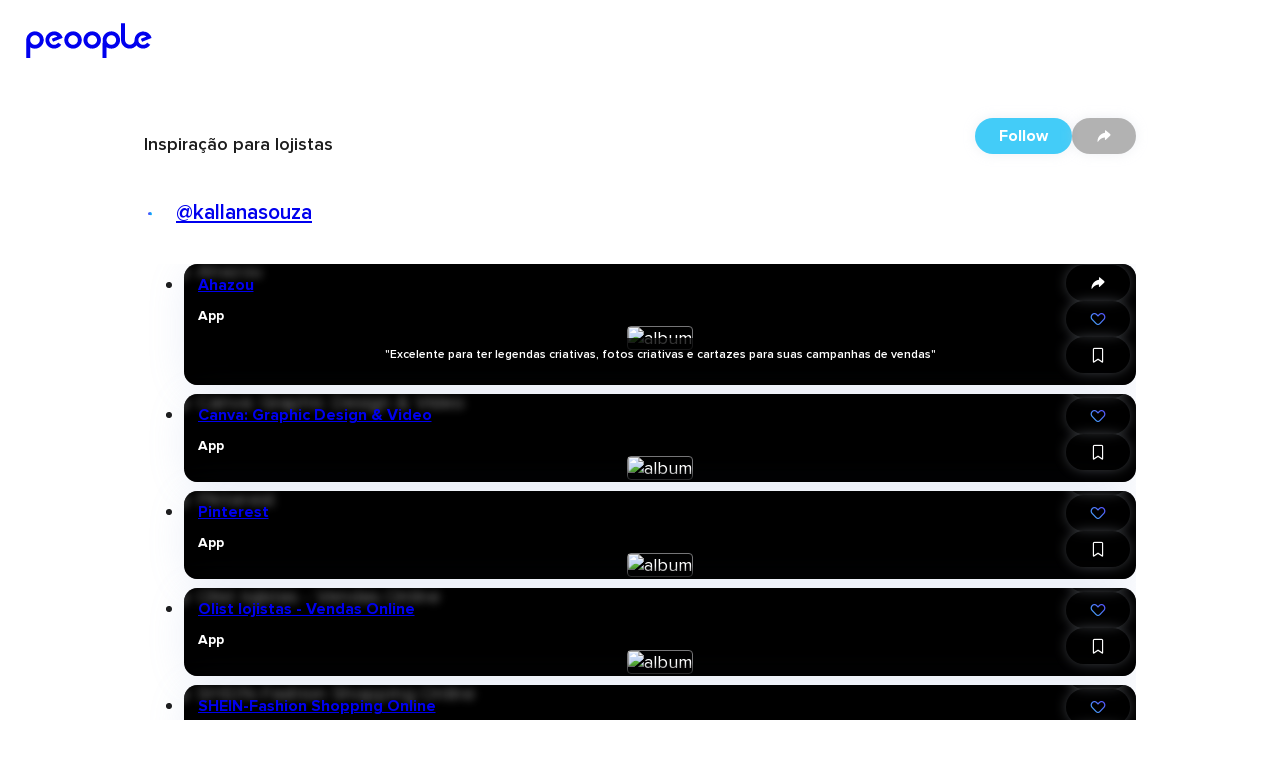

--- FILE ---
content_type: text/html; charset=utf-8
request_url: https://peoople.app/en/influencers/kallanasouza/collection/inspiracao-para-lojistas/314cb6f4-b216-45fb-a89d-36a123da8f80/
body_size: 49109
content:
<!DOCTYPE html><html lang="en"><head><meta charSet="utf-8"/><meta name="viewport" content="width=device-width, initial-scale=1"/><link rel="stylesheet" href="https://cdn.peoople.app/_next/static/css/b2506a9366b996b7.css" data-precedence="next"/><link rel="stylesheet" href="https://cdn.peoople.app/_next/static/css/f4f6f4338abab80c.css" data-precedence="next"/><link rel="stylesheet" href="https://cdn.peoople.app/_next/static/css/6d1cf6f896bbe867.css" data-precedence="next"/><link rel="stylesheet" href="https://cdn.peoople.app/_next/static/css/6061238da3194495.css" data-precedence="next"/><link rel="stylesheet" href="https://cdn.peoople.app/_next/static/css/c1409017ca1a4435.css" data-precedence="next"/><link rel="stylesheet" href="https://cdn.peoople.app/_next/static/css/844cec190af3360c.css" data-precedence="next"/><link rel="stylesheet" href="https://cdn.peoople.app/_next/static/css/1f9752d4b276089f.css" data-precedence="next"/><link rel="stylesheet" href="https://cdn.peoople.app/_next/static/css/0520b18303da58af.css" data-precedence="next"/><link rel="stylesheet" href="https://cdn.peoople.app/_next/static/css/80edd756d1ff6e44.css" data-precedence="next"/><link rel="stylesheet" href="https://cdn.peoople.app/_next/static/css/1b64f0df07959384.css" data-precedence="next"/><link rel="stylesheet" href="https://cdn.peoople.app/_next/static/css/3006b7e0b78d92d7.css" data-precedence="next"/><link rel="stylesheet" href="https://cdn.peoople.app/_next/static/css/941e4c70ac3fc284.css" data-precedence="next"/><link rel="stylesheet" href="https://cdn.peoople.app/_next/static/css/be4af98032d3d292.css" data-precedence="next"/><link rel="stylesheet" href="https://cdn.peoople.app/_next/static/css/b0995195e75a489f.css" data-precedence="next"/><link rel="stylesheet" href="https://cdn.peoople.app/_next/static/css/81b8d31810e99d28.css" data-precedence="next"/><link rel="stylesheet" href="https://cdn.peoople.app/_next/static/css/e82ea6f19b8dd707.css" data-precedence="next"/><link rel="stylesheet" href="https://cdn.peoople.app/_next/static/css/7764dd209e12ba43.css" data-precedence="next"/><link rel="stylesheet" href="https://cdn.peoople.app/_next/static/css/37db0bdbfb8d47ac.css" data-precedence="next"/><link rel="preload" as="script" fetchPriority="low" href="https://cdn.peoople.app/_next/static/chunks/webpack-56a605f016e110a5.js"/><script src="https://cdn.peoople.app/_next/static/chunks/4bd1b696-182b6b13bdad92e3.js" async=""></script><script src="https://cdn.peoople.app/_next/static/chunks/1255-b046250a03f2f017.js" async=""></script><script src="https://cdn.peoople.app/_next/static/chunks/main-app-f3336e172256d2ab.js" async=""></script><script src="/_next/static/chunks/1029-3ef9e7fa38612fae.js" async=""></script><script src="/_next/static/chunks/7218-65eb9e7b6ba67b50.js" async=""></script><script src="/_next/static/chunks/7120-50a9a0db415b3d6f.js" async=""></script><script src="/_next/static/chunks/3931-681f1cdf61303aa1.js" async=""></script><script src="/_next/static/chunks/8544-347d406245b698bf.js" async=""></script><script src="/_next/static/chunks/app/%5Blang%5D/(with-layout)/layout-18b683276aa83a61.js" async=""></script><script src="/_next/static/chunks/app/%5Blang%5D/(with-layout)/error-8162ef55461c8b19.js" async=""></script><script src="/_next/static/chunks/734-0cbf38614f5f9777.js" async=""></script><script src="/_next/static/chunks/9846-fb274ef5e1e3a8a0.js" async=""></script><script src="/_next/static/chunks/1556-6290605365936a48.js" async=""></script><script src="/_next/static/chunks/app/%5Blang%5D/(with-layout)/(public)/collection/%5Bid%5D/page-91e98cb1edcbcbc0.js" async=""></script><script src="/_next/static/chunks/8237-fa5eead7f9b6d78e.js" async=""></script><script src="/_next/static/chunks/app/%5Blang%5D/layout-83d7a1ff4274b8ca.js" async=""></script><script src="/_next/static/chunks/app/%5Blang%5D/(with-layout)/not-found-9cceba4d660352ab.js" async=""></script><script src="/_next/static/chunks/app/error-5c09d5b75c948247.js" async=""></script><title>Inspiração para lojistas  by Follow x Follow </title><meta name="robots" content="index, follow"/><meta name="peoople:config" content="{&quot;environment&quot;:&quot;production&quot;,&quot;host&quot;:&quot;https://peoople.app&quot;,&quot;api&quot;:&quot;https://api.peoople.app&quot;,&quot;graphql&quot;:&quot;https://api-graphql.peoople.app/graphql&quot;,&quot;map&quot;:{&quot;key&quot;:&quot;AIzaSyA5MHp-p6KoAaAiWHK1H3K0BANIXgQNYRM&quot;},&quot;gtm&quot;:&quot;GTM-MG3NZDSK&quot;,&quot;images&quot;:{&quot;api&quot;:&quot;https://images.resources-peoople.app/images&quot;,&quot;remotePatterns&quot;:[{&quot;protocol&quot;:&quot;https&quot;,&quot;hostname&quot;:&quot;cdn.peoople.app&quot;},{&quot;protocol&quot;:&quot;https&quot;,&quot;hostname&quot;:&quot;lh3.googleusercontent.com&quot;}]},&quot;gfk&quot;:{&quot;media&quot;:&quot;PeoopleWeb&quot;,&quot;url&quot;:&quot;//es-config.sensic.net/s2s-web.js&quot;}}"/><link rel="canonical" href="https://peoople.app/en/influencers/kallanasouza/collection/inspiracao-para-lojistas/314cb6f4-b216-45fb-a89d-36a123da8f80/"/><link rel="alternate" hrefLang="en" href="https://peoople.app/en/influencers/kallanasouza/collection/inspiracao-para-lojistas/314cb6f4-b216-45fb-a89d-36a123da8f80/"/><link rel="alternate" hrefLang="es" href="https://peoople.app/es/influencers/kallanasouza/coleccion/inspiracao-para-lojistas/314cb6f4-b216-45fb-a89d-36a123da8f80/"/><meta property="og:title" content="Inspiração para lojistas  by Follow x Follow "/><meta property="og:locale" content="en"/><meta property="og:image" content="https://peoople.app/logo-square.png"/><meta name="twitter:card" content="summary_large_image"/><meta name="twitter:title" content="Inspiração para lojistas  by Follow x Follow "/><meta name="twitter:image" content="https://peoople.app/logo-square.png"/><link rel="icon" href="/favicon.ico" type="image/x-icon" sizes="16x16"/><link rel="preconnect" href="https://cdn.peoople.app" crossorigin="anonymous"/><meta name="google-site-verification" content="w1XXqAarZNK-REEjtVtSPtnKr2I28QEWisMzC6gWEBs"/><script src="https://cdn.peoople.app/_next/static/chunks/polyfills-42372ed130431b0a.js" noModule=""></script></head><body><div hidden=""><!--$--><!--/$--></div><div class="rlp04xi"><header class="r1054pbv n2op1tn"><a class="e1txmykp" href="/en/"><svg width="126" viewBox="0 0 472 170"><path fill="currentColor" d="M176.2 50.4c-18.1 0-32.7 14.6-32.7 32.7s14.6 32.7 32.7 32.7 32.7-14.6 32.7-32.7c0-18-14.6-32.7-32.7-32.7zm0 50.8c-10 0-18-8.1-18-18 0-10 8.2-18 18-18 10 0 18 8.1 18 18 .1 9.9-8 18-18 18z"></path><path fill="currentColor" d="M101.2 89.6l22.4-9 13.6-5.5c-1-4-2.8-7.8-5.2-11-5.9-8.3-15.5-13.5-26.3-13.6h-.2c-17.9.2-32.7 14.8-32.7 32.6 0 17.9 14.6 32.5 32.5 32.5 10.9 0 21-5.4 27-14.4l-11.9-8.1c-3.3 5.2-9 8.3-15.1 8.3-10.1 0-18.2-8.3-18.2-18.2 0-10 8.3-18.2 18.2-18.2 4.7 0 9.3 1.8 12.5 4.8l-21.2 8.5 4.6 11.3z"></path><path fill="currentColor" d="M33.7 50.4c-16.5 0-30.1 12.2-32.4 28.2v72.2h14.4v-40.3c5.2 3.4 11.4 5.3 18 5.3 18.1 0 32.7-14.6 32.7-32.7 0-18-14.6-32.7-32.7-32.7zm0 50.8c-9.8 0-17.8-7.9-18-17.5v-.5c0-10.1 8.1-18.1 18-18.1s18 8.1 18 18c0 10.1-8.1 18.1-18 18.1z"></path><path fill="currentColor" d="M248 50.4c-18.1 0-32.7 14.6-32.7 32.7s14.6 32.7 32.7 32.7 32.7-14.6 32.7-32.7c0-18-14.7-32.7-32.7-32.7zm0 50.8c-10 0-18-8.1-18-18 0-10 8.1-18 18-18 10 0 18 8.1 18 18s-8 18-18 18z"></path><path fill="currentColor" d="M319.8 50.4c-17.5 0-31.8 13.8-32.7 31.1v2.4l-.2 66.8h14.8v-40.3c5.2 3.5 11.4 5.4 18.1 5.4 18.1 0 32.7-14.6 32.7-32.7-.1-18-14.7-32.7-32.7-32.7zm-.1 50.8c-9.8 0-17.8-7.9-18-17.5v-.5c0-10.1 8.1-18.1 18-18.1 10 0 18 8.1 18 18 0 10.1-8.1 18.1-18 18.1z"></path><path fill="currentColor" d="M430.3 78.6l4.5 11.1.1-.1v.1l18.1-7.3 3.8-1.5 12.8-5.1v-.1l.8-.3c-.9-4-2.7-7.7-5.1-10.9-5.8-8.1-15.3-13.3-25.9-13.4h-.2c-3.2 0-6.3.5-9.2 1.4h-.1l-.9.3c-6 2-11.2 5.6-15.1 10.4-4.3 5.2-6.9 11.8-7.1 19v1.3c0 9.9-8.4 17.4-18.2 17.4-9.7 0-17.5-7.7-17.8-17.3V19.4h-14.6v64c0 .8 0 1.5.1 2.3v.3c1.3 16.6 15.3 29.7 32.1 29.7 10.2 0 19.3-4.7 25.3-12.1 5.9 7.3 15 12 25 12 4.7 0 9.3-1 13.5-3 5.3-2.4 9.9-6.3 13.3-11.3l-11.7-8-.1.1h-.1c-3.3 5-8.8 8-14.8 8.1-9.9 0-17.9-8.2-17.9-18s8.1-17.9 17.9-18c4.6 0 9.1 1.8 12.2 4.8l-20.7 8.3z"></path></svg></a><div class="mvs0h15"><a class="e1txmykp r19mxdyo" href="/en/"><i data-icon="home" role="img" aria-label="home" status="default" class="e1txmykp i19riw65"></i><span class="l1s94ppe">Home</span></a><div class="e1txmykp dnfkbce"><a tabindex="0" class="e1txmykp r19mxdyo t1pcqmmx" href="/en/explore/"><i data-icon="search" role="img" aria-label="search" status="default" class="e1txmykp i19riw65"></i><span class="l1s94ppe">Explore</span></a><div class="ce3glzj bi6a435"></div><div role="dialog" class="e1txmykp c1pccx7v rgx5qij bi6a435 dni08l8"><a tabindex="0" class="e1txmykp e1txmykp i11uskxf ihjk8hg" href="/en/explore/restaurants/">Restaurants</a><a tabindex="0" class="e1txmykp e1txmykp i11uskxf ihjk8hg" href="/en/explore/movies/">Movies</a><a tabindex="0" class="e1txmykp e1txmykp i11uskxf ihjk8hg" href="/en/explore/series/">Series</a><a tabindex="0" class="e1txmykp e1txmykp i11uskxf ihjk8hg" href="/en/explore/fashion/">Fashion</a><a tabindex="0" class="e1txmykp e1txmykp i11uskxf ihjk8hg" href="/en/explore/">Other categories</a></div></div><a class="e1txmykp r19mxdyo" href="/en/explore/map/"><i data-icon="map" role="img" aria-label="map" status="default" class="e1txmykp i19riw65"></i><span class="l1s94ppe">Near me</span></a></div></header><section class="bcdmtj9"><script type="application/ld+json">[{"@context":"https://schema.org","publisher":{"@type":"Organization","name":"Peoople","url":"https://peoople.app/","sameAs":["https://www.tiktok.com/@peoopleofficial","https://www.instagram.com/peoople/","https://www.linkedin.com/company/peoople/"]},"@type":"ItemList","name":"Inspiração para lojistas  by Follow x","url":"https://peoople.app/en/influencers/kallanasouza/collection/inspiracao-para-lojistas/314cb6f4-b216-45fb-a89d-36a123da8f80/","description":"","creator":{"@type":"Person","name":"Follow x","alternateName":"@kallanasouza","url":{"root":"https://peoople.app/en/influencers/kallanasouza/","level":"https://peoople.app/en/influencers/kallanasouza/level/","map":"https://peoople.app/en/influencers/kallanasouza/map/","activity":"https://peoople.app/en/influencers/kallanasouza/activity/"}},"itemListElement":[{"name":"Ahazou","url":"https://peoople.app/en/app/ahazou/fda4a342-46b7-98e5-3254-ada4a342ad68/"},{"name":"Canva: Graphic Design & Video","url":"https://peoople.app/en/app/canva-graphic-design-and-video/f26bb35d-9272-ab6e-3486-e26bb35d984d/"},{"name":"Pinterest","url":"https://peoople.app/en/app/pinterest/269de36a-9ba9-2b57-4e23-8a69de36ad8d/"},{"name":"Olist lojistas - Vendas Online","url":"https://peoople.app/en/app/olist-lojistas-vendas-online/fe287a09-bd32-401b-b2fb-95f177b38f0e/"},{"name":"SHEIN-Fashion Shopping Online","url":"https://peoople.app/en/app/shein-fashion-shopping-online/823e6a58-9d3d-467e-a438-e23e6a58b294/"}]}]</script><div class="e1txmykp s14rezah r6rc2af"><div class="e1txmykp stpd23u b1lfzn5x h1t3ebp9"><div class="e1txmykp c195b40z"><div class="f1fz9ark h1t3ebp9 l7wkxw6"></div><nav class="e1txmykp b1qatf2z"><a href="https://peoople.app/en/" name="Home" class="e1txmykp lfau83r bnhnhje"><i data-icon="home" role="img" aria-label="home" status="default" class="e1txmykp i19riw65"></i></a><i data-icon="chevron-right" role="img" aria-label="chevron-right" status="default" class="e1txmykp i19riw65 bri5snd"></i><a href="/en/users/explore/influencer" class="e1txmykp lfau83r bnhnhje">Influencer</a><i data-icon="chevron-right" role="img" aria-label="chevron-right" status="default" class="e1txmykp i19riw65 bri5snd"></i><a href="/en/influencers/kallanasouza/" class="e1txmykp lfau83r bnhnhje">@kallanasouza</a><i data-icon="chevron-right" role="img" aria-label="chevron-right" status="default" class="e1txmykp i19riw65 bri5snd"></i><span class="e1txmykp bnhnhje b1nsnluk">Inspiração para lojistas </span><script type="application/ld+json">[{"@context":"https://schema.org","@type":"BreadcrumbList","itemListElement":[{"@type":"ListItem","position":1,"name":"home","item":"https://peoople.app/en/"},{"@type":"ListItem","position":2,"name":"Influencer","item":"https://peoople.app/en/users/explore/influencer"},{"@type":"ListItem","position":3,"name":"@kallanasouza","item":"https://peoople.app/en/influencers/kallanasouza/"},{"@type":"ListItem","position":4,"name":"Inspiração para lojistas "}]}]</script></nav><div class="f1fz9ark h1t3ebp9 r1pdjc9u"></div></div></div><div class="haz9hlv"><h1 class="tvqbwuf">Inspiração para lojistas </h1><h3 class="u1ftdf1v"><span class="r5rwlee i1ccru9v" style="--avatar-size:32px"><span class="a1urpb3g"></span></span><a style="--lines:1" class="e1txmykp l1mfwas2 n1685wql" href="/en/influencers/kallanasouza/">@kallanasouza</a></h3><div class="a1nzh746"><div><span tabindex="0" type="button" role="button" class="e1txmykp d10godwa b1tj56xs p11f5nit undefined okxrue2">Follow</span><button type="button" class="e1txmykp b1tj56xs tj9qkko okxrue2"><i data-icon="share" role="img" aria-label="share" status="default" class="e1txmykp i19riw65"></i></button></div></div></div><ul style="--col-size:4;--col-min:1" class="gc1ho7j"><li class="c1e1ax06"><div class="e1txmykp c89c46c rshvxnw"><picture class="r60h9pd bj7su5s b1f1x8sw"><source media="(max-width: 320px)" srcSet="https://images.resources-peoople.app/images?url=https%3A%2F%2Fcdn.peoople.app%2Fimage%2Frecommendation%2F0153b1f9-3f3f-4f88-9317-73eb896d455d%2F0153b1f9-3f3f-4f88-9317-73eb896d455d_140121000044_opt.jpg&amp;format=webp&amp;q=80&amp;w=320px" type="image/webp"/><source media="(max-width: 768px)" srcSet="https://images.resources-peoople.app/images?url=https%3A%2F%2Fcdn.peoople.app%2Fimage%2Frecommendation%2F0153b1f9-3f3f-4f88-9317-73eb896d455d%2F0153b1f9-3f3f-4f88-9317-73eb896d455d_140121000044_opt.jpg&amp;format=webp&amp;q=80&amp;w=640px" type="image/webp"/><source srcSet="https://images.resources-peoople.app/images?url=https%3A%2F%2Fcdn.peoople.app%2Fimage%2Frecommendation%2F0153b1f9-3f3f-4f88-9317-73eb896d455d%2F0153b1f9-3f3f-4f88-9317-73eb896d455d_140121000044_opt.jpg&amp;format=webp&amp;q=80&amp;w=768px" type="image/webp"/><source srcSet="https://images.resources-peoople.app/images?url=https%3A%2F%2Fcdn.peoople.app%2Fimage%2Frecommendation%2F0153b1f9-3f3f-4f88-9317-73eb896d455d%2F0153b1f9-3f3f-4f88-9317-73eb896d455d_140121000044_opt.jpg&amp;format=webp&amp;q=80" type="image/webp"/><source srcSet="https://images.resources-peoople.app/images?url=https%3A%2F%2Fcdn.peoople.app%2Fimage%2Frecommendation%2F0153b1f9-3f3f-4f88-9317-73eb896d455d%2F0153b1f9-3f3f-4f88-9317-73eb896d455d_140121000044_opt.jpg&amp;format=jpg&amp;q=80" type="image/jpeg"/><img src="https://cdn.peoople.app/image/recommendation/0153b1f9-3f3f-4f88-9317-73eb896d455d/0153b1f9-3f3f-4f88-9317-73eb896d455d_140121000044_opt.jpg" alt="App Ahazou" loading="lazy"/></picture><section class="alpxt98"><picture class="r60h9pd"><source media="(max-width: 320px)" srcSet="https://images.resources-peoople.app/images?url=https%3A%2F%2Fcdn.peoople.app%2Fimage%2Frecommendation%2F0153b1f9-3f3f-4f88-9317-73eb896d455d%2F0153b1f9-3f3f-4f88-9317-73eb896d455d_140121000044_opt.jpg&amp;format=webp&amp;q=80&amp;w=320px" type="image/webp"/><source media="(max-width: 768px)" srcSet="https://images.resources-peoople.app/images?url=https%3A%2F%2Fcdn.peoople.app%2Fimage%2Frecommendation%2F0153b1f9-3f3f-4f88-9317-73eb896d455d%2F0153b1f9-3f3f-4f88-9317-73eb896d455d_140121000044_opt.jpg&amp;format=webp&amp;q=80&amp;w=640px" type="image/webp"/><source srcSet="https://images.resources-peoople.app/images?url=https%3A%2F%2Fcdn.peoople.app%2Fimage%2Frecommendation%2F0153b1f9-3f3f-4f88-9317-73eb896d455d%2F0153b1f9-3f3f-4f88-9317-73eb896d455d_140121000044_opt.jpg&amp;format=webp&amp;q=80&amp;w=768px" type="image/webp"/><source srcSet="https://images.resources-peoople.app/images?url=https%3A%2F%2Fcdn.peoople.app%2Fimage%2Frecommendation%2F0153b1f9-3f3f-4f88-9317-73eb896d455d%2F0153b1f9-3f3f-4f88-9317-73eb896d455d_140121000044_opt.jpg&amp;format=webp&amp;q=80" type="image/webp"/><source srcSet="https://images.resources-peoople.app/images?url=https%3A%2F%2Fcdn.peoople.app%2Fimage%2Frecommendation%2F0153b1f9-3f3f-4f88-9317-73eb896d455d%2F0153b1f9-3f3f-4f88-9317-73eb896d455d_140121000044_opt.jpg&amp;format=jpg&amp;q=80" type="image/jpeg"/><img src="https://cdn.peoople.app/image/recommendation/0153b1f9-3f3f-4f88-9317-73eb896d455d/0153b1f9-3f3f-4f88-9317-73eb896d455d_140121000044_opt.jpg" alt="album" loading="lazy"/></picture></section><a class="e1txmykp absolute inset-0 z-10" href="/en/app/ahazou/fda4a342-46b7-98e5-3254-ada4a342ad68/"></a><header class="h7la1g"><a style="--lines:2" class="e1txmykp l1mfwas2 t1v83yr7" href="/en/app/ahazou/fda4a342-46b7-98e5-3254-ada4a342ad68/?referer=54032b9d-4f96-49a5-ba9a-1a2d9bb877b9">Ahazou</a><h3 class="e1txmykp csq1b4i">App</h3></header><aside class="s1j4dg97"><button type="button" class="e1txmykp b1tj56xs tj9qkko okxrue2"><i data-icon="share" role="img" aria-label="share" status="default" class="e1txmykp i19riw65"></i></button><div class="flex flex-col items-center"><button type="button" class="e1txmykp b1tj56xs tj9qkko okxrue2"><i data-icon="like" role="img" aria-label="like" status="default" class="e1txmykp i19riw65 l1q7yyw0"></i></button></div><button type="button" class="e1txmykp b1tj56xs tj9qkko okxrue2"><i data-icon="bookmark" role="img" aria-label="bookmark" status="default" class="e1txmykp i19riw65"></i></button></aside><footer class="f19dc91v"><div class="c1unjl9c"><span style="--lines:3" class="e1txmykp l1mfwas2">&quot;Excelente para ter legendas criativas, fotos criativas e cartazes para suas campanhas de vendas&quot;</span></div></footer></div></li><li class="c1e1ax06"><div class="e1txmykp c89c46c rshvxnw"><picture class="r60h9pd bj7su5s b1f1x8sw"><source media="(max-width: 320px)" srcSet="https://images.resources-peoople.app/images?url=https%3A%2F%2Fcdn.peoople.app%2Fimage%2Frecommendation%2F0153b1f9-3f3f-4f88-9317-73eb896d455d%2F0153b1f9-3f3f-4f88-9317-73eb896d455d_170121030215_opt.jpg&amp;format=webp&amp;q=80&amp;w=320px" type="image/webp"/><source media="(max-width: 768px)" srcSet="https://images.resources-peoople.app/images?url=https%3A%2F%2Fcdn.peoople.app%2Fimage%2Frecommendation%2F0153b1f9-3f3f-4f88-9317-73eb896d455d%2F0153b1f9-3f3f-4f88-9317-73eb896d455d_170121030215_opt.jpg&amp;format=webp&amp;q=80&amp;w=640px" type="image/webp"/><source srcSet="https://images.resources-peoople.app/images?url=https%3A%2F%2Fcdn.peoople.app%2Fimage%2Frecommendation%2F0153b1f9-3f3f-4f88-9317-73eb896d455d%2F0153b1f9-3f3f-4f88-9317-73eb896d455d_170121030215_opt.jpg&amp;format=webp&amp;q=80&amp;w=768px" type="image/webp"/><source srcSet="https://images.resources-peoople.app/images?url=https%3A%2F%2Fcdn.peoople.app%2Fimage%2Frecommendation%2F0153b1f9-3f3f-4f88-9317-73eb896d455d%2F0153b1f9-3f3f-4f88-9317-73eb896d455d_170121030215_opt.jpg&amp;format=webp&amp;q=80" type="image/webp"/><source srcSet="https://images.resources-peoople.app/images?url=https%3A%2F%2Fcdn.peoople.app%2Fimage%2Frecommendation%2F0153b1f9-3f3f-4f88-9317-73eb896d455d%2F0153b1f9-3f3f-4f88-9317-73eb896d455d_170121030215_opt.jpg&amp;format=jpg&amp;q=80" type="image/jpeg"/><img src="https://cdn.peoople.app/image/recommendation/0153b1f9-3f3f-4f88-9317-73eb896d455d/0153b1f9-3f3f-4f88-9317-73eb896d455d_170121030215_opt.jpg" alt="App Canva: Graphic Design &amp; Video" loading="lazy"/></picture><section class="alpxt98"><picture class="r60h9pd"><source media="(max-width: 320px)" srcSet="https://images.resources-peoople.app/images?url=https%3A%2F%2Fcdn.peoople.app%2Fimage%2Frecommendation%2F0153b1f9-3f3f-4f88-9317-73eb896d455d%2F0153b1f9-3f3f-4f88-9317-73eb896d455d_170121030215_opt.jpg&amp;format=webp&amp;q=80&amp;w=320px" type="image/webp"/><source media="(max-width: 768px)" srcSet="https://images.resources-peoople.app/images?url=https%3A%2F%2Fcdn.peoople.app%2Fimage%2Frecommendation%2F0153b1f9-3f3f-4f88-9317-73eb896d455d%2F0153b1f9-3f3f-4f88-9317-73eb896d455d_170121030215_opt.jpg&amp;format=webp&amp;q=80&amp;w=640px" type="image/webp"/><source srcSet="https://images.resources-peoople.app/images?url=https%3A%2F%2Fcdn.peoople.app%2Fimage%2Frecommendation%2F0153b1f9-3f3f-4f88-9317-73eb896d455d%2F0153b1f9-3f3f-4f88-9317-73eb896d455d_170121030215_opt.jpg&amp;format=webp&amp;q=80&amp;w=768px" type="image/webp"/><source srcSet="https://images.resources-peoople.app/images?url=https%3A%2F%2Fcdn.peoople.app%2Fimage%2Frecommendation%2F0153b1f9-3f3f-4f88-9317-73eb896d455d%2F0153b1f9-3f3f-4f88-9317-73eb896d455d_170121030215_opt.jpg&amp;format=webp&amp;q=80" type="image/webp"/><source srcSet="https://images.resources-peoople.app/images?url=https%3A%2F%2Fcdn.peoople.app%2Fimage%2Frecommendation%2F0153b1f9-3f3f-4f88-9317-73eb896d455d%2F0153b1f9-3f3f-4f88-9317-73eb896d455d_170121030215_opt.jpg&amp;format=jpg&amp;q=80" type="image/jpeg"/><img src="https://cdn.peoople.app/image/recommendation/0153b1f9-3f3f-4f88-9317-73eb896d455d/0153b1f9-3f3f-4f88-9317-73eb896d455d_170121030215_opt.jpg" alt="album" loading="lazy"/></picture></section><a class="e1txmykp absolute inset-0 z-10" href="/en/app/canva-graphic-design-and-video/f26bb35d-9272-ab6e-3486-e26bb35d984d/"></a><header class="h7la1g"><a style="--lines:2" class="e1txmykp l1mfwas2 t1v83yr7" href="/en/app/canva-graphic-design-and-video/f26bb35d-9272-ab6e-3486-e26bb35d984d/?referer=f58927ea-6c6a-4e36-b021-25b8fdfa2ea5">Canva: Graphic Design &amp; Video</a><h3 class="e1txmykp csq1b4i">App</h3></header><aside class="s1j4dg97"><button type="button" class="e1txmykp b1tj56xs tj9qkko okxrue2"><i data-icon="share" role="img" aria-label="share" status="default" class="e1txmykp i19riw65"></i></button><div class="flex flex-col items-center"><button type="button" class="e1txmykp b1tj56xs tj9qkko okxrue2"><i data-icon="like" role="img" aria-label="like" status="default" class="e1txmykp i19riw65 l1q7yyw0"></i></button></div><button type="button" class="e1txmykp b1tj56xs tj9qkko okxrue2"><i data-icon="bookmark" role="img" aria-label="bookmark" status="default" class="e1txmykp i19riw65"></i></button></aside><footer class="f19dc91v"></footer></div></li><li class="c1e1ax06"><div class="e1txmykp c89c46c rshvxnw"><picture class="r60h9pd bj7su5s b1f1x8sw"><source media="(max-width: 320px)" srcSet="https://images.resources-peoople.app/images?url=https%3A%2F%2Fcdn.peoople.app%2Fimage%2Frecommendation%2F0153b1f9-3f3f-4f88-9317-73eb896d455d%2F0153b1f9-3f3f-4f88-9317-73eb896d455d_140121000225_opt.jpg&amp;format=webp&amp;q=80&amp;w=320px" type="image/webp"/><source media="(max-width: 768px)" srcSet="https://images.resources-peoople.app/images?url=https%3A%2F%2Fcdn.peoople.app%2Fimage%2Frecommendation%2F0153b1f9-3f3f-4f88-9317-73eb896d455d%2F0153b1f9-3f3f-4f88-9317-73eb896d455d_140121000225_opt.jpg&amp;format=webp&amp;q=80&amp;w=640px" type="image/webp"/><source srcSet="https://images.resources-peoople.app/images?url=https%3A%2F%2Fcdn.peoople.app%2Fimage%2Frecommendation%2F0153b1f9-3f3f-4f88-9317-73eb896d455d%2F0153b1f9-3f3f-4f88-9317-73eb896d455d_140121000225_opt.jpg&amp;format=webp&amp;q=80&amp;w=768px" type="image/webp"/><source srcSet="https://images.resources-peoople.app/images?url=https%3A%2F%2Fcdn.peoople.app%2Fimage%2Frecommendation%2F0153b1f9-3f3f-4f88-9317-73eb896d455d%2F0153b1f9-3f3f-4f88-9317-73eb896d455d_140121000225_opt.jpg&amp;format=webp&amp;q=80" type="image/webp"/><source srcSet="https://images.resources-peoople.app/images?url=https%3A%2F%2Fcdn.peoople.app%2Fimage%2Frecommendation%2F0153b1f9-3f3f-4f88-9317-73eb896d455d%2F0153b1f9-3f3f-4f88-9317-73eb896d455d_140121000225_opt.jpg&amp;format=jpg&amp;q=80" type="image/jpeg"/><img src="https://cdn.peoople.app/image/recommendation/0153b1f9-3f3f-4f88-9317-73eb896d455d/0153b1f9-3f3f-4f88-9317-73eb896d455d_140121000225_opt.jpg" alt="App Pinterest" loading="lazy"/></picture><section class="alpxt98"><picture class="r60h9pd"><source media="(max-width: 320px)" srcSet="https://images.resources-peoople.app/images?url=https%3A%2F%2Fcdn.peoople.app%2Fimage%2Frecommendation%2F0153b1f9-3f3f-4f88-9317-73eb896d455d%2F0153b1f9-3f3f-4f88-9317-73eb896d455d_140121000225_opt.jpg&amp;format=webp&amp;q=80&amp;w=320px" type="image/webp"/><source media="(max-width: 768px)" srcSet="https://images.resources-peoople.app/images?url=https%3A%2F%2Fcdn.peoople.app%2Fimage%2Frecommendation%2F0153b1f9-3f3f-4f88-9317-73eb896d455d%2F0153b1f9-3f3f-4f88-9317-73eb896d455d_140121000225_opt.jpg&amp;format=webp&amp;q=80&amp;w=640px" type="image/webp"/><source srcSet="https://images.resources-peoople.app/images?url=https%3A%2F%2Fcdn.peoople.app%2Fimage%2Frecommendation%2F0153b1f9-3f3f-4f88-9317-73eb896d455d%2F0153b1f9-3f3f-4f88-9317-73eb896d455d_140121000225_opt.jpg&amp;format=webp&amp;q=80&amp;w=768px" type="image/webp"/><source srcSet="https://images.resources-peoople.app/images?url=https%3A%2F%2Fcdn.peoople.app%2Fimage%2Frecommendation%2F0153b1f9-3f3f-4f88-9317-73eb896d455d%2F0153b1f9-3f3f-4f88-9317-73eb896d455d_140121000225_opt.jpg&amp;format=webp&amp;q=80" type="image/webp"/><source srcSet="https://images.resources-peoople.app/images?url=https%3A%2F%2Fcdn.peoople.app%2Fimage%2Frecommendation%2F0153b1f9-3f3f-4f88-9317-73eb896d455d%2F0153b1f9-3f3f-4f88-9317-73eb896d455d_140121000225_opt.jpg&amp;format=jpg&amp;q=80" type="image/jpeg"/><img src="https://cdn.peoople.app/image/recommendation/0153b1f9-3f3f-4f88-9317-73eb896d455d/0153b1f9-3f3f-4f88-9317-73eb896d455d_140121000225_opt.jpg" alt="album" loading="lazy"/></picture></section><a class="e1txmykp absolute inset-0 z-10" href="/en/app/pinterest/269de36a-9ba9-2b57-4e23-8a69de36ad8d/"></a><header class="h7la1g"><a style="--lines:2" class="e1txmykp l1mfwas2 t1v83yr7" href="/en/app/pinterest/269de36a-9ba9-2b57-4e23-8a69de36ad8d/?referer=2c748dc0-f392-4bd1-b2a2-23a072d25a7e">Pinterest</a><h3 class="e1txmykp csq1b4i">App</h3></header><aside class="s1j4dg97"><button type="button" class="e1txmykp b1tj56xs tj9qkko okxrue2"><i data-icon="share" role="img" aria-label="share" status="default" class="e1txmykp i19riw65"></i></button><div class="flex flex-col items-center"><button type="button" class="e1txmykp b1tj56xs tj9qkko okxrue2"><i data-icon="like" role="img" aria-label="like" status="default" class="e1txmykp i19riw65 l1q7yyw0"></i></button></div><button type="button" class="e1txmykp b1tj56xs tj9qkko okxrue2"><i data-icon="bookmark" role="img" aria-label="bookmark" status="default" class="e1txmykp i19riw65"></i></button></aside><footer class="f19dc91v"></footer></div></li><li class="c1e1ax06"><div class="e1txmykp c89c46c rshvxnw"><picture class="r60h9pd bj7su5s b1f1x8sw"><source media="(max-width: 320px)" srcSet="https://images.resources-peoople.app/images?url=https%3A%2F%2Fcdn.peoople.app%2Fimage%2Frecommendation%2F0153b1f9-3f3f-4f88-9317-73eb896d455d%2F0153b1f9-3f3f-4f88-9317-73eb896d455d_170121052238_opt.jpg&amp;format=webp&amp;q=80&amp;w=320px" type="image/webp"/><source media="(max-width: 768px)" srcSet="https://images.resources-peoople.app/images?url=https%3A%2F%2Fcdn.peoople.app%2Fimage%2Frecommendation%2F0153b1f9-3f3f-4f88-9317-73eb896d455d%2F0153b1f9-3f3f-4f88-9317-73eb896d455d_170121052238_opt.jpg&amp;format=webp&amp;q=80&amp;w=640px" type="image/webp"/><source srcSet="https://images.resources-peoople.app/images?url=https%3A%2F%2Fcdn.peoople.app%2Fimage%2Frecommendation%2F0153b1f9-3f3f-4f88-9317-73eb896d455d%2F0153b1f9-3f3f-4f88-9317-73eb896d455d_170121052238_opt.jpg&amp;format=webp&amp;q=80&amp;w=768px" type="image/webp"/><source srcSet="https://images.resources-peoople.app/images?url=https%3A%2F%2Fcdn.peoople.app%2Fimage%2Frecommendation%2F0153b1f9-3f3f-4f88-9317-73eb896d455d%2F0153b1f9-3f3f-4f88-9317-73eb896d455d_170121052238_opt.jpg&amp;format=webp&amp;q=80" type="image/webp"/><source srcSet="https://images.resources-peoople.app/images?url=https%3A%2F%2Fcdn.peoople.app%2Fimage%2Frecommendation%2F0153b1f9-3f3f-4f88-9317-73eb896d455d%2F0153b1f9-3f3f-4f88-9317-73eb896d455d_170121052238_opt.jpg&amp;format=jpg&amp;q=80" type="image/jpeg"/><img src="https://cdn.peoople.app/image/recommendation/0153b1f9-3f3f-4f88-9317-73eb896d455d/0153b1f9-3f3f-4f88-9317-73eb896d455d_170121052238_opt.jpg" alt="App Olist lojistas - Vendas Online" loading="lazy"/></picture><section class="alpxt98"><picture class="r60h9pd"><source media="(max-width: 320px)" srcSet="https://images.resources-peoople.app/images?url=https%3A%2F%2Fcdn.peoople.app%2Fimage%2Frecommendation%2F0153b1f9-3f3f-4f88-9317-73eb896d455d%2F0153b1f9-3f3f-4f88-9317-73eb896d455d_170121052238_opt.jpg&amp;format=webp&amp;q=80&amp;w=320px" type="image/webp"/><source media="(max-width: 768px)" srcSet="https://images.resources-peoople.app/images?url=https%3A%2F%2Fcdn.peoople.app%2Fimage%2Frecommendation%2F0153b1f9-3f3f-4f88-9317-73eb896d455d%2F0153b1f9-3f3f-4f88-9317-73eb896d455d_170121052238_opt.jpg&amp;format=webp&amp;q=80&amp;w=640px" type="image/webp"/><source srcSet="https://images.resources-peoople.app/images?url=https%3A%2F%2Fcdn.peoople.app%2Fimage%2Frecommendation%2F0153b1f9-3f3f-4f88-9317-73eb896d455d%2F0153b1f9-3f3f-4f88-9317-73eb896d455d_170121052238_opt.jpg&amp;format=webp&amp;q=80&amp;w=768px" type="image/webp"/><source srcSet="https://images.resources-peoople.app/images?url=https%3A%2F%2Fcdn.peoople.app%2Fimage%2Frecommendation%2F0153b1f9-3f3f-4f88-9317-73eb896d455d%2F0153b1f9-3f3f-4f88-9317-73eb896d455d_170121052238_opt.jpg&amp;format=webp&amp;q=80" type="image/webp"/><source srcSet="https://images.resources-peoople.app/images?url=https%3A%2F%2Fcdn.peoople.app%2Fimage%2Frecommendation%2F0153b1f9-3f3f-4f88-9317-73eb896d455d%2F0153b1f9-3f3f-4f88-9317-73eb896d455d_170121052238_opt.jpg&amp;format=jpg&amp;q=80" type="image/jpeg"/><img src="https://cdn.peoople.app/image/recommendation/0153b1f9-3f3f-4f88-9317-73eb896d455d/0153b1f9-3f3f-4f88-9317-73eb896d455d_170121052238_opt.jpg" alt="album" loading="lazy"/></picture></section><a class="e1txmykp absolute inset-0 z-10" href="/en/app/olist-lojistas-vendas-online/fe287a09-bd32-401b-b2fb-95f177b38f0e/"></a><header class="h7la1g"><a style="--lines:2" class="e1txmykp l1mfwas2 t1v83yr7" href="/en/app/olist-lojistas-vendas-online/fe287a09-bd32-401b-b2fb-95f177b38f0e/?referer=d5c18f6c-1219-4d8a-988e-252117922283">Olist lojistas - Vendas Online</a><h3 class="e1txmykp csq1b4i">App</h3></header><aside class="s1j4dg97"><button type="button" class="e1txmykp b1tj56xs tj9qkko okxrue2"><i data-icon="share" role="img" aria-label="share" status="default" class="e1txmykp i19riw65"></i></button><div class="flex flex-col items-center"><button type="button" class="e1txmykp b1tj56xs tj9qkko okxrue2"><i data-icon="like" role="img" aria-label="like" status="default" class="e1txmykp i19riw65 l1q7yyw0"></i></button></div><button type="button" class="e1txmykp b1tj56xs tj9qkko okxrue2"><i data-icon="bookmark" role="img" aria-label="bookmark" status="default" class="e1txmykp i19riw65"></i></button></aside><footer class="f19dc91v"></footer></div></li><li class="c1e1ax06"><div class="e1txmykp c89c46c rshvxnw"><picture class="r60h9pd bj7su5s b1f1x8sw"><source media="(max-width: 320px)" srcSet="https://images.resources-peoople.app/images?url=https%3A%2F%2Fcdn.peoople.app%2Fimage%2Frecommendation%2F0153b1f9-3f3f-4f88-9317-73eb896d455d%2F0153b1f9-3f3f-4f88-9317-73eb896d455d_200121223236_opt.jpg&amp;format=webp&amp;q=80&amp;w=320px" type="image/webp"/><source media="(max-width: 768px)" srcSet="https://images.resources-peoople.app/images?url=https%3A%2F%2Fcdn.peoople.app%2Fimage%2Frecommendation%2F0153b1f9-3f3f-4f88-9317-73eb896d455d%2F0153b1f9-3f3f-4f88-9317-73eb896d455d_200121223236_opt.jpg&amp;format=webp&amp;q=80&amp;w=640px" type="image/webp"/><source srcSet="https://images.resources-peoople.app/images?url=https%3A%2F%2Fcdn.peoople.app%2Fimage%2Frecommendation%2F0153b1f9-3f3f-4f88-9317-73eb896d455d%2F0153b1f9-3f3f-4f88-9317-73eb896d455d_200121223236_opt.jpg&amp;format=webp&amp;q=80&amp;w=768px" type="image/webp"/><source srcSet="https://images.resources-peoople.app/images?url=https%3A%2F%2Fcdn.peoople.app%2Fimage%2Frecommendation%2F0153b1f9-3f3f-4f88-9317-73eb896d455d%2F0153b1f9-3f3f-4f88-9317-73eb896d455d_200121223236_opt.jpg&amp;format=webp&amp;q=80" type="image/webp"/><source srcSet="https://images.resources-peoople.app/images?url=https%3A%2F%2Fcdn.peoople.app%2Fimage%2Frecommendation%2F0153b1f9-3f3f-4f88-9317-73eb896d455d%2F0153b1f9-3f3f-4f88-9317-73eb896d455d_200121223236_opt.jpg&amp;format=jpg&amp;q=80" type="image/jpeg"/><img src="https://cdn.peoople.app/image/recommendation/0153b1f9-3f3f-4f88-9317-73eb896d455d/0153b1f9-3f3f-4f88-9317-73eb896d455d_200121223236_opt.jpg" alt="App SHEIN-Fashion Shopping Online" loading="lazy"/></picture><section class="alpxt98"><picture class="r60h9pd"><source media="(max-width: 320px)" srcSet="https://images.resources-peoople.app/images?url=https%3A%2F%2Fcdn.peoople.app%2Fimage%2Frecommendation%2F0153b1f9-3f3f-4f88-9317-73eb896d455d%2F0153b1f9-3f3f-4f88-9317-73eb896d455d_200121223236_opt.jpg&amp;format=webp&amp;q=80&amp;w=320px" type="image/webp"/><source media="(max-width: 768px)" srcSet="https://images.resources-peoople.app/images?url=https%3A%2F%2Fcdn.peoople.app%2Fimage%2Frecommendation%2F0153b1f9-3f3f-4f88-9317-73eb896d455d%2F0153b1f9-3f3f-4f88-9317-73eb896d455d_200121223236_opt.jpg&amp;format=webp&amp;q=80&amp;w=640px" type="image/webp"/><source srcSet="https://images.resources-peoople.app/images?url=https%3A%2F%2Fcdn.peoople.app%2Fimage%2Frecommendation%2F0153b1f9-3f3f-4f88-9317-73eb896d455d%2F0153b1f9-3f3f-4f88-9317-73eb896d455d_200121223236_opt.jpg&amp;format=webp&amp;q=80&amp;w=768px" type="image/webp"/><source srcSet="https://images.resources-peoople.app/images?url=https%3A%2F%2Fcdn.peoople.app%2Fimage%2Frecommendation%2F0153b1f9-3f3f-4f88-9317-73eb896d455d%2F0153b1f9-3f3f-4f88-9317-73eb896d455d_200121223236_opt.jpg&amp;format=webp&amp;q=80" type="image/webp"/><source srcSet="https://images.resources-peoople.app/images?url=https%3A%2F%2Fcdn.peoople.app%2Fimage%2Frecommendation%2F0153b1f9-3f3f-4f88-9317-73eb896d455d%2F0153b1f9-3f3f-4f88-9317-73eb896d455d_200121223236_opt.jpg&amp;format=jpg&amp;q=80" type="image/jpeg"/><img src="https://cdn.peoople.app/image/recommendation/0153b1f9-3f3f-4f88-9317-73eb896d455d/0153b1f9-3f3f-4f88-9317-73eb896d455d_200121223236_opt.jpg" alt="album" loading="lazy"/></picture></section><a class="e1txmykp absolute inset-0 z-10" href="/en/app/shein-fashion-shopping-online/823e6a58-9d3d-467e-a438-e23e6a58b294/"></a><header class="h7la1g"><a style="--lines:2" class="e1txmykp l1mfwas2 t1v83yr7" href="/en/app/shein-fashion-shopping-online/823e6a58-9d3d-467e-a438-e23e6a58b294/?referer=b8e48253-fe32-4d29-bed9-2e9121b80fa6">SHEIN-Fashion Shopping Online</a><h3 class="e1txmykp csq1b4i">App</h3></header><aside class="s1j4dg97"><button type="button" class="e1txmykp b1tj56xs tj9qkko okxrue2"><i data-icon="share" role="img" aria-label="share" status="default" class="e1txmykp i19riw65"></i></button><div class="flex flex-col items-center"><button type="button" class="e1txmykp b1tj56xs tj9qkko okxrue2"><i data-icon="like" role="img" aria-label="like" status="default" class="e1txmykp i19riw65 l1q7yyw0"></i></button></div><button type="button" class="e1txmykp b1tj56xs tj9qkko okxrue2"><i data-icon="bookmark" role="img" aria-label="bookmark" status="default" class="e1txmykp i19riw65"></i></button></aside><footer class="f19dc91v"></footer></div></li><li class="-mt-1"></li></ul></div><!--$--><!--/$--></section><footer class="fjmos21"><div class="e1txmykp s14rezah f1mxunil"><a class="e1txmykp p1rcvvct" href="/en/privacy-policy/">Privacy Policy</a><span class="spnv9wl"><a href="https://www.tiktok.com/@peoopleofficial" target="_blank" rel="noopener nofollow"><i data-icon="tiktok" role="img" aria-label="tiktok" status="default" class="e1txmykp i19riw65"></i></a><a href="https://www.instagram.com/peoople/" target="_blank" rel="noopener nofollow"><i data-icon="instagram" role="img" aria-label="instagram" status="default" class="e1txmykp i19riw65"></i></a><a href="https://www.linkedin.com/company/peoople/" target="_blank" rel="noopener nofollow"><i data-icon="linkedin" role="img" aria-label="linkedin" status="default" class="e1txmykp i19riw65"></i></a></span><span class="ch473hj">© <!-- -->2026<!-- --> Peoople</span></div></footer></div><div class="rgvwy3d"></div><script src="https://cdn.peoople.app/_next/static/chunks/webpack-56a605f016e110a5.js" id="_R_" async=""></script><script>(self.__next_f=self.__next_f||[]).push([0])</script><script>self.__next_f.push([1,"1:\"$Sreact.fragment\"\n4:I[17989,[],\"ClientSegmentRoot\"]\n5:I[34756,[\"1029\",\"static/chunks/1029-3ef9e7fa38612fae.js\",\"7218\",\"static/chunks/7218-65eb9e7b6ba67b50.js\",\"7120\",\"static/chunks/7120-50a9a0db415b3d6f.js\",\"3931\",\"static/chunks/3931-681f1cdf61303aa1.js\",\"8544\",\"static/chunks/8544-347d406245b698bf.js\",\"9883\",\"static/chunks/app/%5Blang%5D/(with-layout)/layout-18b683276aa83a61.js\"],\"default\"]\n6:I[9766,[],\"\"]\n7:I[75920,[\"1029\",\"static/chunks/1029-3ef9e7fa38612fae.js\",\"7218\",\"static/chunks/7218-65eb9e7b6ba67b50.js\",\"7120\",\"static/chunks/7120-50a9a0db415b3d6f.js\",\"3931\",\"static/chunks/3931-681f1cdf61303aa1.js\",\"9345\",\"static/chunks/app/%5Blang%5D/(with-layout)/error-8162ef55461c8b19.js\"],\"default\"]\n8:I[98924,[],\"\"]\n10:I[57150,[],\"\"]\n11:I[24431,[],\"OutletBoundary\"]\n13:I[15278,[],\"AsyncMetadataOutlet\"]\n15:I[24431,[],\"ViewportBoundary\"]\n17:I[24431,[],\"MetadataBoundary\"]\n18:\"$Sreact.suspense\"\n:HL[\"https://cdn.peoople.app/_next/static/css/b2506a9366b996b7.css\",\"style\"]\n:HL[\"https://cdn.peoople.app/_next/static/css/f4f6f4338abab80c.css\",\"style\"]\n:HL[\"https://cdn.peoople.app/_next/static/css/6d1cf6f896bbe867.css\",\"style\"]\n:HL[\"https://cdn.peoople.app/_next/static/css/6061238da3194495.css\",\"style\"]\n:HL[\"https://cdn.peoople.app/_next/static/css/c1409017ca1a4435.css\",\"style\"]\n:HL[\"https://cdn.peoople.app/_next/static/css/844cec190af3360c.css\",\"style\"]\n:HL[\"https://cdn.peoople.app/_next/static/css/1f9752d4b276089f.css\",\"style\"]\n:HL[\"https://cdn.peoople.app/_next/static/css/0520b18303da58af.css\",\"style\"]\n:HL[\"https://cdn.peoople.app/_next/static/css/80edd756d1ff6e44.css\",\"style\"]\n:HL[\"https://cdn.peoople.app/_next/static/css/1b64f0df07959384.css\",\"style\"]\n:HL[\"https://cdn.peoople.app/_next/static/css/3006b7e0b78d92d7.css\",\"style\"]\n:HL[\"https://cdn.peoople.app/_next/static/css/941e4c70ac3fc284.css\",\"style\"]\n:HL[\"https://cdn.peoople.app/_next/static/css/be4af98032d3d292.css\",\"style\"]\n:HL[\"https://cdn.peoople.app/_next/static/css/b0995195e75a489f.css\",\"style\"]\n:HL[\"https://cdn.peoople.app/_next/static/css/81b8d31810e99d28.css\",\"s"])</script><script>self.__next_f.push([1,"tyle\"]\n:HL[\"https://cdn.peoople.app/_next/static/css/e82ea6f19b8dd707.css\",\"style\"]\n:HL[\"https://cdn.peoople.app/_next/static/css/7764dd209e12ba43.css\",\"style\"]\n:HL[\"https://cdn.peoople.app/_next/static/css/37db0bdbfb8d47ac.css\",\"style\"]\n"])</script><script>self.__next_f.push([1,"0:{\"P\":null,\"b\":\"WXTLD8Epic2AYEsz_W-0c\",\"p\":\"https://cdn.peoople.app\",\"c\":[\"\",\"en\",\"influencers\",\"kallanasouza\",\"collection\",\"inspiracao-para-lojistas\",\"314cb6f4-b216-45fb-a89d-36a123da8f80\",\"\"],\"i\":false,\"f\":[[[\"\",{\"children\":[[\"lang\",\"en\",\"d\"],{\"children\":[\"(with-layout)\",{\"children\":[\"(public)\",{\"children\":[\"collection\",{\"children\":[[\"id\",\"314cb6f4-b216-45fb-a89d-36a123da8f80\",\"d\"],{\"children\":[\"__PAGE__\",{}]}]}]}]}]}]},\"$undefined\",\"$undefined\",true],[\"\",[\"$\",\"$1\",\"c\",{\"children\":[[[\"$\",\"link\",\"0\",{\"rel\":\"stylesheet\",\"href\":\"https://cdn.peoople.app/_next/static/css/b2506a9366b996b7.css\",\"precedence\":\"next\",\"crossOrigin\":\"$undefined\",\"nonce\":\"$undefined\"}],[\"$\",\"link\",\"1\",{\"rel\":\"stylesheet\",\"href\":\"https://cdn.peoople.app/_next/static/css/f4f6f4338abab80c.css\",\"precedence\":\"next\",\"crossOrigin\":\"$undefined\",\"nonce\":\"$undefined\"}]],\"$L2\"]}],{\"children\":[[\"lang\",\"en\",\"d\"],[\"$\",\"$1\",\"c\",{\"children\":[[[\"$\",\"link\",\"0\",{\"rel\":\"stylesheet\",\"href\":\"https://cdn.peoople.app/_next/static/css/6d1cf6f896bbe867.css\",\"precedence\":\"next\",\"crossOrigin\":\"$undefined\",\"nonce\":\"$undefined\"}],[\"$\",\"link\",\"1\",{\"rel\":\"stylesheet\",\"href\":\"https://cdn.peoople.app/_next/static/css/6061238da3194495.css\",\"precedence\":\"next\",\"crossOrigin\":\"$undefined\",\"nonce\":\"$undefined\"}],[\"$\",\"link\",\"2\",{\"rel\":\"stylesheet\",\"href\":\"https://cdn.peoople.app/_next/static/css/c1409017ca1a4435.css\",\"precedence\":\"next\",\"crossOrigin\":\"$undefined\",\"nonce\":\"$undefined\"}],[\"$\",\"link\",\"3\",{\"rel\":\"stylesheet\",\"href\":\"https://cdn.peoople.app/_next/static/css/844cec190af3360c.css\",\"precedence\":\"next\",\"crossOrigin\":\"$undefined\",\"nonce\":\"$undefined\"}],[\"$\",\"link\",\"4\",{\"rel\":\"stylesheet\",\"href\":\"https://cdn.peoople.app/_next/static/css/1f9752d4b276089f.css\",\"precedence\":\"next\",\"crossOrigin\":\"$undefined\",\"nonce\":\"$undefined\"}],[\"$\",\"link\",\"5\",{\"rel\":\"stylesheet\",\"href\":\"https://cdn.peoople.app/_next/static/css/0520b18303da58af.css\",\"precedence\":\"next\",\"crossOrigin\":\"$undefined\",\"nonce\":\"$undefined\"}],[\"$\",\"link\",\"6\",{\"rel\":\"stylesheet\",\"href\":\"https://cdn.peoople.app/_next/static/css/80edd756d1ff6e44.css\",\"precedence\":\"next\",\"crossOrigin\":\"$undefined\",\"nonce\":\"$undefined\"}]],\"$L3\"]}],{\"children\":[\"(with-layout)\",[\"$\",\"$1\",\"c\",{\"children\":[[[\"$\",\"link\",\"0\",{\"rel\":\"stylesheet\",\"href\":\"https://cdn.peoople.app/_next/static/css/1b64f0df07959384.css\",\"precedence\":\"next\",\"crossOrigin\":\"$undefined\",\"nonce\":\"$undefined\"}],[\"$\",\"link\",\"1\",{\"rel\":\"stylesheet\",\"href\":\"https://cdn.peoople.app/_next/static/css/3006b7e0b78d92d7.css\",\"precedence\":\"next\",\"crossOrigin\":\"$undefined\",\"nonce\":\"$undefined\"}],[\"$\",\"link\",\"2\",{\"rel\":\"stylesheet\",\"href\":\"https://cdn.peoople.app/_next/static/css/941e4c70ac3fc284.css\",\"precedence\":\"next\",\"crossOrigin\":\"$undefined\",\"nonce\":\"$undefined\"}],[\"$\",\"link\",\"3\",{\"rel\":\"stylesheet\",\"href\":\"https://cdn.peoople.app/_next/static/css/be4af98032d3d292.css\",\"precedence\":\"next\",\"crossOrigin\":\"$undefined\",\"nonce\":\"$undefined\"}]],[\"$\",\"$L4\",null,{\"Component\":\"$5\",\"slots\":{\"children\":[\"$\",\"$L6\",null,{\"parallelRouterKey\":\"children\",\"error\":\"$7\",\"errorStyles\":[[\"$\",\"link\",\"0\",{\"rel\":\"stylesheet\",\"href\":\"https://cdn.peoople.app/_next/static/css/f89095ebb86765d8.css\",\"precedence\":\"next\",\"crossOrigin\":\"$undefined\",\"nonce\":\"$undefined\"}]],\"errorScripts\":[],\"template\":[\"$\",\"$L8\",null,{}],\"templateStyles\":\"$undefined\",\"templateScripts\":\"$undefined\",\"notFound\":[\"$L9\",[[\"$\",\"link\",\"0\",{\"rel\":\"stylesheet\",\"href\":\"https://cdn.peoople.app/_next/static/css/56eff3eb1c7e785e.css\",\"precedence\":\"next\",\"crossOrigin\":\"$undefined\",\"nonce\":\"$undefined\"}],[\"$\",\"link\",\"1\",{\"rel\":\"stylesheet\",\"href\":\"https://cdn.peoople.app/_next/static/css/f89095ebb86765d8.css\",\"precedence\":\"next\",\"crossOrigin\":\"$undefined\",\"nonce\":\"$undefined\"}]]],\"forbidden\":\"$undefined\",\"unauthorized\":\"$undefined\"}]},\"params\":{\"lang\":\"en\"}}]]}],{\"children\":[\"(public)\",[\"$\",\"$1\",\"c\",{\"children\":[null,[\"$\",\"$L6\",null,{\"parallelRouterKey\":\"children\",\"error\":\"$undefined\",\"errorStyles\":\"$undefined\",\"errorScripts\":\"$undefined\",\"template\":[\"$\",\"$L8\",null,{}],\"templateStyles\":\"$undefined\",\"templateScripts\":\"$undefined\",\"notFound\":\"$undefined\",\"forbidden\":\"$undefined\",\"unauthorized\":\"$undefined\"}]]}],{\"children\":[\"collection\",[\"$\",\"$1\",\"c\",{\"children\":[null,[\"$\",\"$L6\",null,{\"parallelRouterKey\":\"children\",\"error\":\"$undefined\",\"errorStyles\":\"$undefined\",\"errorScripts\":\"$undefined\",\"template\":[\"$\",\"$L8\",null,{}],\"templateStyles\":\"$undefined\",\"templateScripts\":\"$undefined\",\"notFound\":\"$undefined\",\"forbidden\":\"$undefined\",\"unauthorized\":\"$undefined\"}]]}],{\"children\":[[\"id\",\"314cb6f4-b216-45fb-a89d-36a123da8f80\",\"d\"],[\"$\",\"$1\",\"c\",{\"children\":[null,[\"$\",\"$L6\",null,{\"parallelRouterKey\":\"children\",\"error\":\"$undefined\",\"errorStyles\":\"$undefined\",\"errorScripts\":\"$undefined\",\"template\":[\"$\",\"$L8\",null,{}],\"templateStyles\":\"$undefined\",\"templateScripts\":\"$undefined\",\"notFound\":\"$undefined\",\"forbidden\":\"$undefined\",\"unauthorized\":\"$undefined\"}]]}],{\"children\":[\"__PAGE__\",[\"$\",\"$1\",\"c\",{\"children\":[\"$La\",[[\"$\",\"link\",\"0\",{\"rel\":\"stylesheet\",\"href\":\"https://cdn.peoople.app/_next/static/css/b0995195e75a489f.css\",\"precedence\":\"next\",\"crossOrigin\":\"$undefined\",\"nonce\":\"$undefined\"}],[\"$\",\"link\",\"1\",{\"rel\":\"stylesheet\",\"href\":\"https://cdn.peoople.app/_next/static/css/81b8d31810e99d28.css\",\"precedence\":\"next\",\"crossOrigin\":\"$undefined\",\"nonce\":\"$undefined\"}],\"$Lb\",\"$Lc\",\"$Ld\"],\"$Le\"]}],{},null,false]},null,false]},null,false]},null,false]},null,false]},null,false]},null,false],\"$Lf\",false]],\"m\":\"$undefined\",\"G\":[\"$10\",[]],\"s\":false,\"S\":false}\n"])</script><script>self.__next_f.push([1,"b:[\"$\",\"link\",\"2\",{\"rel\":\"stylesheet\",\"href\":\"https://cdn.peoople.app/_next/static/css/e82ea6f19b8dd707.css\",\"precedence\":\"next\",\"crossOrigin\":\"$undefined\",\"nonce\":\"$undefined\"}]\nc:[\"$\",\"link\",\"3\",{\"rel\":\"stylesheet\",\"href\":\"https://cdn.peoople.app/_next/static/css/7764dd209e12ba43.css\",\"precedence\":\"next\",\"crossOrigin\":\"$undefined\",\"nonce\":\"$undefined\"}]\nd:[\"$\",\"link\",\"4\",{\"rel\":\"stylesheet\",\"href\":\"https://cdn.peoople.app/_next/static/css/37db0bdbfb8d47ac.css\",\"precedence\":\"next\",\"crossOrigin\":\"$undefined\",\"nonce\":\"$undefined\"}]\ne:[\"$\",\"$L11\",null,{\"children\":[\"$L12\",[\"$\",\"$L13\",null,{\"promise\":\"$@14\"}]]}]\nf:[\"$\",\"$1\",\"h\",{\"children\":[null,[[\"$\",\"$L15\",null,{\"children\":\"$L16\"}],null],[\"$\",\"$L17\",null,{\"children\":[\"$\",\"div\",null,{\"hidden\":true,\"children\":[\"$\",\"$18\",null,{\"fallback\":null,\"children\":\"$L19\"}]}]}]]}]\n16:[[\"$\",\"meta\",\"0\",{\"charSet\":\"utf-8\"}],[\"$\",\"meta\",\"1\",{\"name\":\"viewport\",\"content\":\"width=device-width, initial-scale=1\"}]]\n12:null\n"])</script><script>self.__next_f.push([1,"1a:I[80622,[],\"IconMark\"]\n"])</script><script>self.__next_f.push([1,"14:{\"metadata\":[[\"$\",\"title\",\"0\",{\"children\":\"Inspiração para lojistas  by Follow x Follow \"}],[\"$\",\"meta\",\"1\",{\"name\":\"robots\",\"content\":\"index, follow\"}],[\"$\",\"meta\",\"2\",{\"name\":\"peoople:config\",\"content\":\"{\\\"environment\\\":\\\"production\\\",\\\"host\\\":\\\"https://peoople.app\\\",\\\"api\\\":\\\"https://api.peoople.app\\\",\\\"graphql\\\":\\\"https://api-graphql.peoople.app/graphql\\\",\\\"map\\\":{\\\"key\\\":\\\"AIzaSyA5MHp-p6KoAaAiWHK1H3K0BANIXgQNYRM\\\"},\\\"gtm\\\":\\\"GTM-MG3NZDSK\\\",\\\"images\\\":{\\\"api\\\":\\\"https://images.resources-peoople.app/images\\\",\\\"remotePatterns\\\":[{\\\"protocol\\\":\\\"https\\\",\\\"hostname\\\":\\\"cdn.peoople.app\\\"},{\\\"protocol\\\":\\\"https\\\",\\\"hostname\\\":\\\"lh3.googleusercontent.com\\\"}]},\\\"gfk\\\":{\\\"media\\\":\\\"PeoopleWeb\\\",\\\"url\\\":\\\"//es-config.sensic.net/s2s-web.js\\\"}}\"}],[\"$\",\"link\",\"3\",{\"rel\":\"canonical\",\"href\":\"https://peoople.app/en/influencers/kallanasouza/collection/inspiracao-para-lojistas/314cb6f4-b216-45fb-a89d-36a123da8f80/\"}],[\"$\",\"link\",\"4\",{\"rel\":\"alternate\",\"hrefLang\":\"en\",\"href\":\"https://peoople.app/en/influencers/kallanasouza/collection/inspiracao-para-lojistas/314cb6f4-b216-45fb-a89d-36a123da8f80/\"}],[\"$\",\"link\",\"5\",{\"rel\":\"alternate\",\"hrefLang\":\"es\",\"href\":\"https://peoople.app/es/influencers/kallanasouza/coleccion/inspiracao-para-lojistas/314cb6f4-b216-45fb-a89d-36a123da8f80/\"}],[\"$\",\"meta\",\"6\",{\"property\":\"og:title\",\"content\":\"Inspiração para lojistas  by Follow x Follow \"}],[\"$\",\"meta\",\"7\",{\"property\":\"og:locale\",\"content\":\"en\"}],[\"$\",\"meta\",\"8\",{\"property\":\"og:image\",\"content\":\"https://peoople.app/logo-square.png\"}],[\"$\",\"meta\",\"9\",{\"name\":\"twitter:card\",\"content\":\"summary_large_image\"}],[\"$\",\"meta\",\"10\",{\"name\":\"twitter:title\",\"content\":\"Inspiração para lojistas  by Follow x Follow \"}],[\"$\",\"meta\",\"11\",{\"name\":\"twitter:image\",\"content\":\"https://peoople.app/logo-square.png\"}],[\"$\",\"link\",\"12\",{\"rel\":\"icon\",\"href\":\"/favicon.ico\",\"type\":\"image/x-icon\",\"sizes\":\"16x16\"}],[\"$\",\"$L1a\",\"13\",{}]],\"error\":null,\"digest\":\"$undefined\"}\n"])</script><script>self.__next_f.push([1,"19:\"$14:metadata\"\n"])</script><script>self.__next_f.push([1,"1b:I[7706,[\"1029\",\"static/chunks/1029-3ef9e7fa38612fae.js\",\"7218\",\"static/chunks/7218-65eb9e7b6ba67b50.js\",\"734\",\"static/chunks/734-0cbf38614f5f9777.js\",\"7120\",\"static/chunks/7120-50a9a0db415b3d6f.js\",\"3931\",\"static/chunks/3931-681f1cdf61303aa1.js\",\"8544\",\"static/chunks/8544-347d406245b698bf.js\",\"9846\",\"static/chunks/9846-fb274ef5e1e3a8a0.js\",\"1556\",\"static/chunks/1556-6290605365936a48.js\",\"4100\",\"static/chunks/app/%5Blang%5D/(with-layout)/(public)/collection/%5Bid%5D/page-91e98cb1edcbcbc0.js\"],\"LinguiClientProvider\"]\n1c:T8596,"])</script><script>self.__next_f.push([1,"Identity: PEOOPLE APP, S.L. (hereinafter, the \"Company\" or the \"Provider\")\u003cbr /\u003e\u003cbr /\u003eCIF: B16755407\u003cbr /\u003e\u003cbr /\u003ePostal address: Calle Arias Montano 5, 28007 Madrid \u003cbr /\u003e\u003cbr /\u003eEmail: hey@peoople.app \u003cbr /\u003e\u003cbr /\u003eData Protection Delegate: hey@peoople.app PEOOPLE APP , S.L., as Responsible for the platform, in accordance with the provisions of Regulation (EU) 2016/679 of April 27, 2016 (RGPD) regarding the protection of natural persons in terms of the processing of personal data and the free circulation of these data and other current regulations on the protection of personal data, and by Law 34/2002, of July 11, on Services of the Information Society and Electronic Commerce (LSSICE), informs you that has implemented the necessary security measures, of a technical and organizational nature, to guarantee and protect the confidentiality, integrity and availability of the data entered. The platform is made up of the website www.peoople.app and the corresponding mobile application (hereinafter, jointly referred to as \"Peoople\" or the \"Platform\").\u003cbr /\u003e\u003cbr /\u003e1. DATA PROCESSED\u003cbr /\u003e\u003cbr /\u003ePeoople processes the following personal data wich it accesses in the following ways: a. Data from the Platform Forms and the User Profile: to be able to register as a user of the Application (the “User” or “Users”) and/or perform certain actions on the Platform (for example, to contact Peoople ) the User must complete the electronic registration form that appears on the Platform, providing a series of necessary data for the provision of our services. Access and registration to the Platform is prohibited to those under 18 years of age. Registration is done through the Double Opt-In system, a process by which we establish a double validation system for all those users who register. The user who gives his consent by filling out a form, later accepts again through a confirmation email or an SMS, which will be sent to his email or telephone number. By registering on the Platform as a User, you guarantee that you are of legal age. The personal data collection form specifies the data that users must fill in, and the refusal by users to provide them will imply not being able to register as a User (in the case of the registration form) or You will not be able to perform the determined action on the platform (for example, contact us). Likewise, the fact of being a registered User on the Platform implies having a profile with open fields in which the User can indicate what he deems appropriate (except with respect to the Prohibited Data indicated below). The data requested in the registration form are: (1) e-mail or social network account login data, (2) username and (3) password in the case of using the e-mail to register . When the registration data is extended to become a User with the option of a reward (as detailed in the Conditions of Use), the User must complete a complementary form in which they must add (4) the country of tax residence, (5) their ID number or other document proving your identity, (6) your full name and surname, (7) the province of residence in the case of residents in Spain, (8) the full address in the case of non-residents in Spain and (9) date and place of birth (in the case of non-residents in Spain). The data requested in the contact form are: (1) name and surname, (2) e-mail address, (3) telephone number and (4) message sent. b. Data provided by third-party companies: the User may have the option not to fill out the registration form but to identify themselves on the Platform through user accounts of third-party services such as Facebook, Inc., Apple, Inc or Instagram, LLC. In addition, the web portals to which users are redirected from the Platform (generally e-commerce portals of firms or fashion brands), may send us information indicating that you as a User have made purchases on your own web page influenced by the Platform The User knows that in all these cases these companies will provide us with certain data about the User in accordance with the privacy and/or cookie policies of said companies (which the User has previously consented to). Peoople will make their best efforts not to access more data than is necessary to guarantee a good user experience and proper functioning of the Platform. c. Data automatically processed by the Application: when using the Application, it automatically accesses a series of data and elements of your mobile device on which it is installed. Most operating systems inform the user before allowing the download of the Application and some of them allow the user to limit this access (although they may prevent normal use of the Application). The current version of the Application uses the following accesses (with the treatment of personal data that each access implies): (1) access to the photographs and multimedia files of the device, (2) access to the camera of the device, ( 3) device Wi-fi connection information, (4) device identifier, (5) device country and language settings, and (6) when User enables location services within their device settings, we collect information about the approximate location of your device. d. Data associated with navigation related to the Platform: When a User accesses any of the Platform formats, Peoople collects the browsing data associated with each of the Users. In this way, all the actions carried out by the user within the Platform are collected (for example, seeing another user's publication, saving a product...) associated with the user ID, the IP address, the general information of the device and its operating system/browser, the date and time, as well as the IDs of the rest of the elements associated with that action (for example, the ID of the publication that liked) with the aim of verifying [(i) the effective registration as a User; (ii) obtaining the consent and acceptance of the interested party of this Privacy Policy; (iii) control of foreign or duplicate IPs; (iv) fraud detection, etc. e. Data associated with the Cookie Policy: We use cookies and similar tracking technologies to operate and provide the Platform to you. For example, we use cookies to remember your language preferences, for security purposes. We also use these technologies for marketing purposes. For more information about our use of cookies, see our Platform cookie policy, in web format at https://peoople.app/politica-de-privacidad; and in app format in the \"Privacy Policy\" section (Profile \u003e\u003e Settings \u003e\u003e Privacy Policy) f. Data from your communications with Peoople: when sending us a communication, we collect the metadata of the same (time and date of the call or e-mail, identity of the sender and receiver, technical data) and the data incorporated in any communication between the User and Peoople. g. Data included in User Content: when posting User Content, we collect any personal data included in such Content (as defined in the \"Terms of Use\"), which is processed by the company on behalf of and for User account. We collect the content that you have created, shared or published through the Platform, such as: photographs, videos, audio recordings, comments, hashtag or any other identifying sign, information (when, where and who created the published content). We collect User Content at the time you create, upload or import User Content within the Platform, regardless of whether the User chooses to post or share such Content on the Platform. Your location information will be collected if you choose to add location information to User Content that you recommend or share. Regardless of whether you are not a user of the Platform, information about you may appear in content created or published by users of the Platform. h. Data from social networks: If the registration occurs through a social network or connects a Peoople service with it, the User authorizes Peoople to obtain, store and use the personal data of said social network for its treatment in accordance with this Privacy Policy. The data may include the identity or username associated with said social network and any information that allows the social network to share with Peoople, as well as any other personal data that may have been made public through said social network. i. Direct messages. If the User contacts other people through direct messages, we collect the content of the message and the associated metadata (such as the time the message was sent, received or read, as well as the participants in the communication). j. Data provided by advertising, measurement and other partners. Advertisers, measurement partners, among others, share information with us about users and about actions you have taken outside of the Platform, such as your activities on other websites and apps or in stores, including products or services that you have bought These partners also share information with us, such as mobile identifiers for advertising, hashed email addresses, and cookie identifiers, which we use to match you and your actions off the Platform with your Peoople account. Some of our advertisers and other partners allow us to collect similar information directly from their website or app by integrating with our advertiser tools. k. Prohibited data: in any case, it is prohibited to provide Peoople or publish on the Platform, (especially but not exclusively in User Content) any content that contravenes any prohibition and limitation established in the Conditions of use (especially but not exclusively, the prohibition to use personal data -both of the User himself and of third parties- that contain sensitive information related to identifiable or identified persons, such as: racial origin; union membership; religion, ideology or sexual orientation; health data; or data relating to criminal records, proceedings and sanctions or fines derived therefrom or non-compliance with monetary obligations). The user guarantees (a) the authenticity and veracity of all those data (especially but not only those that are personal data) that he communicates through the Platform, (b) that are personal data and the image of his person or who has the permission of the interested party to use said data and has informed of the terms contained herein for this purpose, (c) and who will keep the information provided to Peoople updated, so that it responds at all times to their real situation, being the solely responsible for the false or inaccurate statements that it makes, as well as for the damages that it causes to Peoople or to third parties.\u003cbr /\u003e\u003cbr /\u003e2. PURPOSE OF PROCESSING\u003cbr /\u003e\u003cbr /\u003eYour personal data will only be used for the following purposes: \u003cbr /\u003e\u003cbr /\u003e- Carrying out the necessary commercial and administrative procedures with the users of the platform, allowing them to create, share and view content, interact with other users and their content, as well as offer user assistance. \u003cbr /\u003e\u003cbr /\u003e- Sending or viewing electronic commercial communications. They can be of two types: (a) User Content recommendations or similar that - based on the information that the Platform has about the user is considered to be of interest (as an inseparable aspect of the set of services provided by the Platform for the purpose of principle, that is, it cannot be rejected by the User except by unsubscribing from the Platform) or (b) the periodic remission of electronic commercial communications (e-mails, push notifications -through your mobile terminal- or in -app -included within the application itself-, telephone calls, or through messaging applications, such as Instagram, Whatsapp, Telegram or similar) for promotion or advertising of the services and products offered by Peoople or who offer these same information services or who belong to one or more of \u003cb id=\"sectors\"\u003ethe following sectors\u003c/b\u003e with the purpose of making offers and promotions of products and services: insurance, business and finance, banking, education, automotive, construction, computing, telephony, technology and telecommunications, consulting, energy and water, health, home, NGOs, fashion, clothing and accessories, hygiene, health, beauty, drugstore, real estate, furniture, collecting, musical arts, retail trade (among others, articles consumption, electronics, garden, toys, children, household appliances, pharmacy and pets), tourism and transport, sports, leisure and entertainment, editorial, games of chance, culture, appointments, events, advertising, surveillance, security, offices and offices, food and drink, hotels, restaurants and others (astrology, genres, resources, ISP, spirituality, information and notifications, exchange platforms, portals, promotion servers, auctions and promotions, web services, social networks). Communications may include links to external pages and promotions offered by brands or companies collaborating with Peoople. - The User will have the option to oppose the receipt of these types of electronic commercial communications and the processing of personal data referred to both in the data collection and in each of the electronic commercial communications). - The monitoring of user activity on the web portals to which users are redirected from the Platform (generally e-commerce portals of firms or fashion brands), including the registration of purchases or possible purchases of products in order to generate rewards in favor of Users and manage the relationship between Peoople and those responsible for said web portals; - Respond to queries and/or provide information required by the User; - Carry out the provision of services and/or products contracted or subscribed to by the User. - Use your data to contact you, by any means, to obtain your opinion about the service provided and, - Notify you of changes, important developments of the privacy policy, legal notice or cookie policy. - Profile and usability analysis will be carried out. To create a profile, we take into account the personal data that Peoople have accessed through the different channels, the behavior of the user through our website or mobile application, the interaction with the electronic communications that we send them. In none of these processes are automated individual decisions made about your data. - The data of clients and/or suppliers will be processed, within the contractual relationship that links them with the person in charge, in compliance with the administrative, fiscal, accounting and labor obligations that are necessary under current legislation. Following Purposes according to category: Category \"Data from the Platform and Profile Forms\": the Platform may include forms that are clearly linked to specific purposes and so indicate on the Platform itself (for example, the data collected in the \"form contact\" will be treated for the purpose of responding and communicating with whom you want to communicate with Peoople). Category \"Data associated with the Cookies Policy\": They will also be processed for the purposes indicated in the Cookies Policy. Category \"Data included in the User Content\": they will only be treated by Peoople as data processors (not as data controllers) as indicated in clause \"13. Peoople as Processor”. \u003cbr /\u003e\u003cbr /\u003eUNSUBSCRIBING FROM THE SERVICE. To unsubscribe, you can go to the application at any time, in the section: Profile, Settings, edit profile, and choose the unsubscribe option. In the event that the previous option was not enabled or did not work for any reason, you can also revoke your consent at any time by sending an email with the subject \"User Unsubscribe\" to hey@peoople.app, including in the body of the email the user name (username) and the email or username on the social network used when registering on the Platform. In accordance with the LSSICE, in all communications that you will receive from Peoople, the user has the possibility of canceling their express consent to receive such communications. Peoople will not process your personal data for any other purpose than those described except by legal obligation or judicial requirement.\u003cbr /\u003e\u003cbr /\u003e3. LEGITIMACY OF THE PROCESSING\u003cbr /\u003e\u003cbr /\u003eThe legal basis for data processing is your prior, informed and express consent granted to carry out the purposes described above, which is requested at the time the user registers on the Platform and accepts the conditions of service. Failure to provide the requested personal data or failure to accept this data protection policy implies the impossibility of subscribing, registering or receiving information on the Provider's products and services. In cases where there is a prior contractual relationship between the parties, the legitimacy for the development of administrative, fiscal, accounting and labor obligations that are necessary under current legislation will be the prior existence of the commercial relationship established between the parties. . In any case, the free and voluntary subscription to the Peoople app is considered the establishment of a contractual relationship between Peoople and the user. Said relationship is based on the provision of information on trends, interests and, in general, on any of the categories on which the recommendations made or consulted by said user may refer (i.e. movies, books, restaurants, fashion, accessories, clothing, etc.) by Peoople to the user. Therefore, the sending of informative communications that fall within this category is considered part of the service contracted by the User at the time of subscribing to the APP. This without prejudice to the fact that the User may, at any time, unsubscribe from communications through the mechanisms enabled for this purpose in the commercial communications themselves or configure their profile so as not to receive them or by writing directly to Peoople through the addresses indicated above. In the case of commercial communications, the legitimizing basis is the informed, unequivocal and express consent of the User. This is voluntary, although without it it will be impossible to provide you with generic commercial communications of services and/or products from Peoople based on your interests and needs and the sectors indicated above.\u003cbr /\u003e\u003cbr /\u003e4. COMMUNICATIONS FROM PEOOPLE\u003cbr /\u003e\u003cbr /\u003eAny communication that is sent will be incorporated into the Peoople systems. By accepting these conditions, terms and policies, the User expressly accepts that Peoople can carry out the following activities and/or actions, unless the User expressly indicates otherwise: Sending commercial and/or promotional communications by any authorized means, informing the Users of the activities, services, promotions, advertising, news, offers and other information on the services and products related to the activity. In the event that the User has expressly consented to the sending of commercial communications electronically by subscribing to the newsletter, the sending of said communications by electronic means informing Users of the activities, services, promotions, publicity, news, offers and other information about the services and products of Peoople that are the same or similar to those that were initially contracted or of interest to the User.\u003cbr /\u003e\u003cbr /\u003e6. RECIPIENTS OF ASSIGNMENTS OR TRANSFERS AND VIEWING CONSENT\u003cbr /\u003e\u003cbr /\u003ePeoople may carry out transfers of personal data for their own purposes, as well as international transfers with the same objective. When registering, new Users are proposed to give their prior, express and informed consent, for their data to be transferred for their own direct marketing. The provider will provide information to the security forces and bodies under court order or by obligation of a legal norm, without prejudice to being able to block or cancel your account if there may be indications of the commission of a crime by the user. The information provided will only be that available at this time to the provider. Users know, consent and are informed that according to their configuration and actions on the Platform some personal data (which the User himself decides what they are) may be consulted or viewed by other users of the Platform in accordance with this Privacy Policy and the Conditions of Use, for the purposes of providing the Service as indicated in the Conditions of Use. The information that you provide us through both the web and the application will be hosted on Peoople's servers.\u003cbr /\u003e\u003cbr /\u003e7. RIGHTS OF DATA SUBJECTS\u003cbr /\u003e\u003cbr /\u003eAs an interested User, you can request the exercise of the following rights before Peoople by submitting a letter to the postal address in the heading or by sending an email hey@peoople.app as Subject: \"GDPR: Rights affected\", specifying the right you wish to exercise. Rights Right of access: allows the interested party to know and obtain information about their personal data submitted to treatment. Right of rectification or deletion: allows errors to be corrected and data that turns out to be inaccurate or incomplete to be modified. Right of cancellation: allows data that turns out to be inadequate or excessive to be deleted. Right of opposition: right of the interested party not to carry out the processing of their personal data or to cease it. Limitation of treatment: involves marking the personal data stored, in order to limit its future treatment. Data portability: allows obtaining the data that Users have provided to a third entity/company/organization in a structured, commonly used and machine-readable format. Right not to be subject to automated individual decisions (including profiling): right not to be subject to a decision based on automated processing that produces effects or significantly affects. As a User, you have the right to withdraw the consent given at any time. The withdrawal of consent will not affect the legality of the treatment carried out before the withdrawal of consent. You also have the right to file a claim with the control authority if you consider that your rights may have been violated in relation to the protection of your data (agpd.es).\u003cbr /\u003e\u003cbr /\u003e8. ADDITIONAL INFORMATION INTELLECTUAL PROPERTY AND IMAGE RIGHTS\u003cbr /\u003e\u003cbr /\u003eThrough this Privacy Policy, the User is informed that the photographs that are posted on the platform are the property of Peoople, including those of minors, in which, in order to obtain these, the prior consent of parents, guardians or legal representatives by signing the forms made for this purpose by the centers in which the minors are part. Regarding the image rights of the Users and their realization of any creation or content capable of generating intellectual property rights, by registering and using the Platform, the Users agree to assign the intellectual property rights, as well as the image rights that are referred to Peoople in the terms set forth below. To this end, it is recalled that uploading photographs on the Platform constitutes an act of public communication. Image rights.- In accordance with Law 1/1982 on civil protection, the right to honor, personal and family privacy and their own image, Users assign to Peoople the rights to their image derived from their participation and use in the Platform through, including but not limited to, any means of reproduction, whether electronic (Internet, cd and other analogues) or conventional (paper, photographs and the like), in any currently existing technical or technological medium or system or future (including, by way of example, Internet exploitation; television exploitation in any form; exploitation through mobile telephony or through any other means that is of interest to Peoople), for the maximum time legally permitted and for the world territory to be used for advertising, commercial or similar purposes legitimately linked to the public projection of Peoople as well as its exposure in public events of any kind. Participation in the platform and, where appropriate, the acceptance of the privacy policy by the User implies the express authorization by the User of the assignment of rights set forth herein. The use and publication of the images and data of the Users according to the above does not generate or grant reimbursement, fee payment or economic rights of any kind for the User.\u003cbr /\u003e\u003cbr /\u003e9.- SOCIAL NETWORKS\u003cbr /\u003e\u003cbr /\u003ePeoople expressly informs the User that they can have a presence on social networks. The treatment of the data that is carried out of the people who become followers in the social networks (and/or carry out any link or connection action through the social networks) of the official pages of Peoople will be governed by this section. , as well as those conditions of use, privacy policies and access regulations that belong to the social network that is appropriate in each case and previously accepted by the user. Peoople is not responsible for the security or privacy of information collected by such third parties. Therefore, it is recommended, in advance, to consult the privacy policies of said social networks before giving your consent. Peoople will process your data for the purpose of correctly managing your presence on the social network, informing you of the provider's activities, products or services. The publication of content is prohibited: - That are allegedly illegal by national, community or international regulations or that carry out allegedly illegal activities or contravene the principles of good faith. - That violate the fundamental rights of Peoople, lack of courtesy in the network, annoy or may generate negative opinions in our users or third parties and in general whatever the content that Peoople consider inappropriate. - And in general that contravene the principles of legality, honesty, responsibility, protection of human dignity, protection of minors, protection of public order, protection of private life, consumer protection and intellectual and industrial property rights. Likewise, Peoople reserves the right to withdraw, without prior notice from the corporate social network, those contents that are considered inappropriate. The communications sent through social networks will be incorporated into a file owned by Peoople, being able to send information of interest to you.\u003cbr /\u003e\u003cbr /\u003e10. SECURITY MEASURES\u003cbr /\u003e\u003cbr /\u003eThe data provided to Peoople by Users will be treated confidentially. The Provider has adopted all the technical and organizational measures and all the levels of protection necessary to guarantee the security in the treatment of the data and to avoid its alteration, loss, theft, treatment or unauthorized access, according to the state of the technology and nature of the data stored. Likewise, it is also guaranteed that the treatment and registration in files, programs, systems or equipment, premises and centers comply with the requirements and conditions of integrity and security established in current regulations and the current state of technology. We periodically review our security measures to include new technologies and methods available.\u003cbr /\u003e\u003cbr /\u003e11 DATA RETENTION PERIOD.\u003cbr /\u003e\u003cbr /\u003eYour data will be kept for the duration of the commercial relationship with us or you exercise your right to cancel or oppose, or limit treatment. However, we will keep certain personal identification and traffic data for a maximum period of 2 years in the event that it is required by the Judges and Tribunals or to initiate internal actions derived from the improper use of the website or the application. You will not be subject to decisions based on automated processing that have effects on your data.\u003cbr /\u003e\u003cbr /\u003e12.SEND CV\u003cbr /\u003e\u003cbr /\u003eIn the event that the User sends his CV through our website enabled for this purpose https://peoople.factorialhr.com/, he is informed that the data provided will be processed to make him a participant in the selection processes that may be , carrying out an analysis of the applicant's profile in order to select the best candidate for the vacant position of the Manager. This is the only official procedure to accept your CV, so CVs submitted by a different procedure will not be accepted. In the event of any change in the data, the User will be asked to communicate it in writing as soon as possible, in order to keep their data duly updated. Likewise, the offers will also be published on Peoople's social networks. However, the CV can only be sent through the website enabled for this purpose. The data will be kept for a maximum period of one year, after which the data will be deleted, guaranteeing the User full respect for confidentiality both in the treatment and in its subsequent destruction. In this sense, after the aforementioned period has elapsed, and if you wish to continue participating in the selection processes of the Responsible, you will be asked to submit your CV again. The data may be processed and/or communicated to the member companies of our group during the time your resume is kept and for the same purposes previously reported.\u003cbr /\u003e\u003cbr /\u003e13. PEOOPLE AS PROCESSOR OF TREATMENT AND INTERNATIONAL TRANSFERS\u003cbr /\u003e\u003cbr /\u003eThe User in his use of the services provided by Peoople through the Platform and his use of the Platform may include, through User Content, personal data of third parties or his own in said User Content (“Content Data” ). Said User is solely responsible for this Content Data, as \"Responsible for the Treatment\". Peoople provides a service for the treatment of this information on behalf and account of the User, as \"Treatment Manager\" for the purpose of allowing the use of the Platform and providing the services offered through the Platform. To the extent that Peoople is a \"Processor\", (a) it implements technical and organizational measures to safeguard the Content Data from any unauthorized or unlawful access, loss, destruction, theft, use or disclosure; (b) only processes the Content Data in accordance with the instructions provided by the User, which include the configuration of their User Account and indications (\"clicks\" on the Platform) regarding this specific material, (c) does not use the Content Data for purposes other than those related to the development of the Services or in accordance with the instructions provided by the User, (d) does not communicate the Content Data, not even for its conservation to third parties (this does not prevent that, if the instruction of a User is that a User Content must be public and subject to recommendations, logically Peoople complies with said instruction and allows access to the Users of said Content Data and may even recommend the display of said User Content). With the cancellation of the account and request for cancellation of the User's data, Peoople will stop using any Content Data, which will be destroyed. Peoople reserves the right to save such Blocked Content Data before deleting it for as long as Peoople may be held liable for such data processing. If you discover that another User uses your old Content Data in Peoople without authorization, you must inform Peoople of this, since Peoople does not monitor, edit or control User Content. The User responsible for the Content Data authorizes us, as Data Processor, to allow access and processing of said Content Data to one or more service providers (data hosting and messaging), as a subcontractor on his behalf. , if we reasonably consider that said access and treatment is necessary for the development of the Services. These providers process the data for the sole purpose of providing us with the aforementioned services that we have indicated and are currently the Google group (whose subsidiaries with possible access to the data would be: (i) Google Ireland Limited, with offices at Gordon House, Barrow Street, Dublin 4, Ireland, (ii) Google Asia Pacific Pte. Ltd., with offices at 8 Marina View Asia Square 1 #30-01 Singapore 018960, or (iii) Google Inc., with offices at 1600 Amphitheater Parkway, Mountain View, California 94043, (in Ireland, Singapore and the US respectively) Amazon group (whose affiliates with possible access to the data are (i) Amazon.com, Inc. in the US and (ii) Amazon Web Service Ireland Ltd in Ireland); or the Facebook group (whose affiliates with possible access to the data are (i) Facebook, Inc., with offices at 1601 S California Ave; Palo Alto, California 94304 and (ii) Instagram, Inc. , with offices at 1601 Willow Rd; Menlo Park, California 94025) Countries in which data may be processed that are outside the European Economic Area (all of them except Ireland) may not have personal data protection rules. equivalent to the Spanish/European ones). Before this treatment occurs, a contract has been signed with said third parties that offers sufficient and necessary guarantees oriented in accordance with the legislation for the treatment carried out by those third parties on our behalf and guarantee that it is in accordance with the applicable provisions of this Policy. The User responsible for the Content Data declares and guarantees to have all the necessary consents of the Peoople whose personal data is provided and shared, which will be treated in accordance with this clause (including even the International Transfer of data of this subcontracting or to other users of the Platform of other countries to which access). The User, responsible for the Content Data, will indemnify Peoople and hold it harmless in relation to any claim, damage or loss that they may suffer that is related to the processing of personal data of third parties processed in accordance with this clause.\u003cbr /\u003e\u003cbr /\u003e14. CHANGES TO THIS PRIVACY POLICY\u003cbr /\u003e\u003cbr /\u003ePeoople reserves the right to modify this policy to adapt it to new legislation or jurisprudence. In the event that said modifications are related to the consents requested, we will request your consent again. In any case, the modification of the privacy policy will be notified in general to Users.\u003cbr /\u003e\u003cbr /\u003e15. LEGISLATION\u003cbr /\u003e\u003cbr /\u003eFor all purposes, the relations between Peoople and the Users of its telematic services, present on this Platform, are subject to Spanish legislation and jurisdiction to which the parties expressly submit, being competent for the resolution of all derived or related conflicts. with its use the Courts and Tribunals of Madrid. Last updated: December 02, 2024"])</script><script>self.__next_f.push([1,"1d:T67b,"])</script><script>self.__next_f.push([1,"You will be able to earn money with your recommendations thanks to the agreements that Peoople has with affiliated partners. You will be able to identify the products of affiliated partners because they will be highlighted with a yellow indicator with a '€' or '$' at the top right of the product image. The commissions will depend on the store where the product is sold, and not on the brand of the product. So not all products of a brand will generate a commission. You will receive 100% of the commission when you are the original creator of the recommendation. When a user saves a recommendation created by you and produces a sale, the commission generated by that recommendation will be split equally between the original creator of the recommendation and the user who added it to their recommendations. When you save a recommendation that you did not create and generate a sale, the commission will be split equally between the user who generated the sale (you) and the original creator of the recommendation. The commission will be generated for the link attached to the recommendation (recognizable by the monetization indicator) and not for creating the recommendation. Commissions will be generated based on CPA (Cost Per Acquisition -\u003e Purchases from your recommendation link), so no commissions will be generated by the number of clicks, views or times a recommendation was saved by other users. The money generated from commissions earned from purchases made through the link attached to a recommendation created by the user will become part of the 'Money to be confirmed', as some stores may take up to 90 days to secure the transactions made."])</script><script>self.__next_f.push([1,"1e:Tab8,"])</script><script>self.__next_f.push([1,"Peoople allows users to generate earnings for each level of the app. At the Rookie level, you can access to temporary promotions. From the Influencer level, you unlock the ability to monetize your profile. Once unlocked, our algorithm will every day review the parameters to calculate the amount you have generated. Your Wallet will update itself based on two variables, as long as you’ve opened the app on that day. Our new algorithm is based on the following two variables: \tNew friends that join Peoople because of you. Peoople is better with friends, period. You can share your best recommendations, know what shows your friends are watching or what’s the hottest song of the week. We believe that having your friends on Peoople is crucial, hat’s why starting on the Influencer level you will generate 0.10\u003ccurrency\u003e for each friend that joins the app. If you are at the Unicorn level, you will receive up to 0.15\u003ccurrency\u003e for each friend that registers because of you. You can see how many friends are attributed to you by tapping on your profile pic and visiting the Level Up section. \tVisits to your collections. Each one of your Collections is a treasure. Hence you should be rewarded! If you are at the Influencer level, you will receive 0.35\u003ccurrency\u003e for every 1,000 unique visits your Collections receive. You will start generating earnings once you receive more than 30 visits. If you are at the Unicorn level, you will receive 0.50\u003ccurrency\u003e for every 1,000 unique visits. You will start generating earnings once you receive more than 20 visits* to your Collections. Remember you can easily keep track of your collections visits from the Collection Insights screen. \t(*) Our algorithm requires you to reach the minimum amount of 0.01\u003ccurrency\u003e per day. If, for example you haven’t received enough unique visits to your Collections (minimum 30 for Influencers and 20 for Unicorns) and you have not brought anyone to the app that day, you will not receive earnings in your Wallet. Unique visits refer to how many users have visited your Collections, not being valid for a user to visit the same Collection repeatedly. In turn, it will only count up to a maximum of 10 visits per user. Example: Imagine you are at the Influencer level and that on any given day, two of your friends join Peoople thanks to you. You also receive 1,000 visits to your Collections and you have opened the app as well. The following day, unless it’s the weekend in which case the Wallet will update on Monday, you will see a total of 0.55\u003ccurrency\u003e reflected in your Wallet. If, on the other hand, no new friends join the app and you don’t receive a minimum of 30 unique visits to your collections, your wallet will not generate any earnings."])</script><script>self.__next_f.push([1,"2:[\"$\",\"$L1b\",null,{\"initialLocale\":\"en\",\"initialMessages\":{\"+63fIh\":[\"Paints and wall treatment\"],\"+AwJdm\":[\"Save it on the Peoople app!\"],\"+duvEs\":[\"Saint Kitts and Nevis\"],\"+gY+iO\":[\"France\"],\"+i2ZjY\":[\"Explore \",[\"0\"],\" \",[\"1\"]],\"+ldDF2\":[\"How can I share my Peoople profile with my friends?\"],\"+tyx++\":[\"Thailand\"],\"+xK1rR\":[\"Apply filters\"],\"+zy2Nq\":[\"Type\"],\"//A/B8\":[\"How does it work?\"],\"/0D1Xp\":[\"Edit Collection\"],\"/72yDc\":[\"Children's watches\"],\"/9JruU\":[\"Åland Islands\"],\"/HT7xp\":[\"What happens when I transfer my funds to my account?\"],\"/Mygfc\":[\"Hand and power tools\"],\"/W1CY2\":[\"Marshall Islands\"],\"/XQgft\":[\"Discover\"],\"/c6AOO\":[\"Barbecue and outdoor dining\"],\"/edDq7\":[\"Airsoft\"],\"/h0GWO\":[\"Bathroom and kitchen installation\"],\"/izxjf\":[\"Home textiles\"],\"/kp43n\":[\"Accessories and shoe care\"],\"/nT6AE\":[\"New password\"],\"03X8Ef\":[\"Economy and business\"],\"06KHWl\":[\"Download Peoople to like recommendations from your friends and favorite influencers. Psst... A little secret: the likes are unlimited 🙌\"],\"08cLBp\":[\"El Salvador\"],\"096raC\":[\"Hindu\"],\"09syR1\":[\"Meet the 'Unicorn' users of Peoople: unique creators with special recommendations and featured content in movies, series, apps, books, music, and more.\"],\"0EHFaT\":[\"Earn money when someone books a restaurant through your recommendation\"],\"0FI1uz\":[\"Guinea\"],\"0J/oR9\":[\"Mauritania\"],\"0MAc+x\":[\"Lesotho\"],\"0MeemP\":[\"North Korea\"],\"0Mih/B\":[[\"totalString\",\"select\",{\"0\":[],\"other\":[\"Best \",[\"totalString\"]]}],\" \",[\"subcategoriesFilters\"],\" \",[\"categoryTitle\"],\" on \",[\"providerFilters\"],\" of All Time\"],\"0OPOu/\":[\"Rules of use\"],\"0TmKSY\":[\"R\u0026B\"],\"0W2d+Z\":[\"Erotica\"],\"0WI/SI\":[\"Niue\"],\"0Y1lGu\":[\"Near me\"],\"0caMy7\":[\"History\"],\"0jQ4za\":[\"Cameroon\"],\"0jc/14\":[\"Laptops\"],\"0lgoWb\":[\"Explore a selection of books recommended by the Peoople community: novels, essays, biographies, and more.\"],\"0mx5ow\":[\"Query\"],\"0oYtqE\":[\"Oops! We couldn't find this content.\"],\"0pXCr4\":[\"Serbia\"],\"0ttL3c\":[\"Gambia\"],\"0wI8NU\":[\"Tablets\"],\"0wg9EY\":[\"Burkina Faso\"],\"0zfPc5\":[\"Madagascar\"],\"11JwGr\":[\"Login with email\"],\"1A0yP6\":[\"Url\"],\"1PILAH\":[\"On Peoople there are four levels with each with related challenges to access them. Complete the challenges to level up and unlock features such as the wallet, the possibility of having more income or even having your own Peoople card.\"],\"1Qph4e\":[\"Very good app if you like recommending movies, series, music, accessories... as well as if you also like discovering new things thanks to other users’ recommendations. Plus, you can even earn money when you level up by completing a series of challenges, like in a 'game'.\"],\"1R6PtK\":[\"Plumbing accessories and tools\"],\"1aPnDT\":[\"Dance\"],\"1cvWEV\":[\"Niger\"],\"1gUYFw\":[\"Classic\"],\"1hwetv\":[\"It's okay, but not very popular\"],\"1iFAcY\":[\"Women's clothing\"],\"1iGIjH\":[\"Uzbekistan\"],\"1tJyIw\":[\"Try refreshing the page.\"],\"1vVROZ\":[\"Solomon Islands\"],\"1whvvT\":[\"Electronics\"],\"1y/vqU\":[\"Check back later, this might be a temporary issue.\"],\"26mZIT\":[\"Georgia\"],\"27ciCN\":[\"Wallis and Futuna\"],\"2AB3u7\":[\"Iceland\"],\"2B7HLH\":[\"New post\"],\"2FumKI\":[\"Nigeria\"],\"2bZVF9\":[\"Burundi\"],\"2rxD4o\":[\"Brunei\"],\"32fmBz\":[\"Youth\"],\"36mVzD\":[\"United States Virgin Islands\"],\"38/Bna\":[\"Receive 'Green Creator' badges when sharing your user profile and collections.\"],\"38wA97\":[\"Nickname \u003c0\u003e\",[\"0\"],\"\u003c/0\u003e is not valid or already in use\"],\"3Blefz\":[\"Ratings\"],\"3CWdKb\":[\"Malaysia\"],\"3KUj7L\":[\"I am over 18 years old and I accept the \u003c0\u003eTerms and Conditions\u003c/0\u003e and the \u003c1\u003ePrivacy policy\u003c/1\u003e\"],\"3L49yq\":[[\"0\",\"plural\",{\"one\":[\"#\",\" Product\"],\"other\":[\"#\",\" Products\"]}]],\"3Mf7kA\":[\"Enjoy Peoople’s exclusive card linked to your Wallet.\"],\"3ObW1H\":[\"Explore video games recommended by the Peoople community and discover new experiences to enjoy.\"],\"3PAU4M\":[\"Year\"],\"3Qgmol\":[\"This is just the beginning of your life on Peoople. Are you ready to discover, recommend, and earn money?\"],\"3eMfCb\":[\"Learning and education\"],\"3p/fpe\":[\"Historia\"],\"3xjql7\":[\"Czech Republic\"],\"43fDoR\":[[\"0\",\"plural\",{\"other\":[\"#\",\" people\"],\"one\":[\"1 person\"]}]],\"4GTRPK\":[\"Washers and dryers\"],\"4HBFYh\":[\"Map\"],\"4HlzGc\":[\"Country not found\"],\"4J/CyO\":[\"These are the companies that Peoople has collaboration with.\"],\"4KhXAq\":[\"Micronesia\"],\"4KqPgn\":[\"best-\",[\"categoryName\"]],\"4RZOXa\":[\"Best \",[\"0\"],\" of All Time\"],\"4SVIpF\":[\"Skincare\"],\"4Uqq5p\":[\"General use of the app\"],\"4X5rSJ\":[\"Mexican\"],\"4XluQr\":[\"Near you\"],\"4hfTrB\":[\"Nickname\"],\"4mL8hj\":[\"Stuffed animals\"],\"4mPbck\":[\"Computing, internet and digital media\"],\"4qcGsE\":[\"How often the Wallet is updated?\"],\"4ssAYt\":[\"Humor\"],\"4tCVgU\":[\"Only one attribution can be made per device, and only for new accounts.\"],\"4zHav4\":[\"Bahrain\"],\"53ivfv\":[\"When you use this invitation method, attribution is done automatically when creating a new account, and you don't need to fill in any field. Once they've downloaded the app through your link, new users will appear in your attribution list.\"],\"54ZFN5\":[\"recommendation\"],\"56Z8bT\":[\"Barbados\"],\"5LL4ZO\":[\"Radio communication\"],\"5UPNdv\":[\"Wow! Almost everyone loves it\"],\"5UlH5v\":[\"Imagine discovering the best restaurants and \u003c0\u003ebooking your table in seconds!\u003c/0\u003e Now, with Peoople, dining out has never been easier.\"],\"5YLAE6\":[\"Venezuela\"],\"5btCbD\":[\"Portable audio and video\"],\"5fxqeV\":[[\"0\",\"plural\",{\"one\":[\"#\",\" recomendation\"],\"other\":[\"#\",\" recommendations\"]}]],\"5k0NLb\":[\"Review\"],\"5mUvk/\":[\"Click on any level to check their benefits\"],\"5oMzh0\":[\"Discover the most influential and popular users in the Peoople community. Follow creators who recommend the best in movies, series, books, apps, music, and more.\"],\"5rhAYW\":[\"How does the new system that allows you to earn money with your recommendations work?\"],\"6/RHJc\":[\"Latvia\"],\"6/dCYd\":[\"Overview\"],\"63f5ZE\":[\"If you see a movie with 5 chilies, get ready for a popularity feast! If it has 1 chili, it\u0026apo;s more of an acquired taste, something not everyone enjoys but might surprise you. Next time you see a recommendation, check out our chili thermometer and decide how \u0026apo;spicy\u0026apo; you want your experience. Enjoy! 🌶️🌶️🌶️🌶️🌶️\"],\"65A04M\":[\"Spanish\"],\"67xH8L\":[\"Greenland\"],\"6CvBB/\":[\"Once a Collection has been published, whether public or private, you can enter this Collection from your profile and tap on the 'Edit' button from the left side to take you to the editing screen. You can change the name of the Collection, if you want it to be public or private, change a description, configure your Collection's cover and reorder the recommendations within the same.\"],\"6Nq67y\":[[\"minutes\",\"plural\",{\"0\":[],\"one\":[\"1 minute\"],\"other\":[\"#\",\" minutes\"]}]],\"6UVoBO\":[\"sunday\"],\"6UptVO\":[\"List of influencers\"],\"6WdDG7\":[\"Page\"],\"6WopLY\":[\"Saint Vincent and the Grenadines\"],\"6YtxFj\":[\"Name\"],\"6cyLjb\":[\"Belize\"],\"6hOzyp\":[\"Already on this collection\"],\"6hq7eN\":[\"Girls' watches\"],\"6lKjbl\":[\"When you see a recommendation that you want to save in one of your public or private collections, by tapping on the button (+) of this recommendation you can save it. In the next step you can decide which Collection you want to keep and even create a new Collection if it doesn't fit in any of the collections you have.\"],\"6m6/UM\":[\"Affiliate Partners\"],\"6taNUm\":[\"The most recommended collections by the most relevant users\"],\"6w2wqV\":[\"Vatican City\"],\"6wHL3a\":[\"Metal\"],\"6yca6H\":[\"Central African Republic\"],\"7/9YMd\":[\"Do you want more people to discover and book at your restaurant?\"],\"743DlI\":[\"Baseball\"],\"74Cw2I\":[\"Discover Peoople-recommended home products, including decor, furniture, and accessories.\"],\"7AzSm8\":[\"Spa\"],\"7GbHlU\":[\"India\"],\"7LrL7q\":[\"Faroe Islands\"],\"7McDLr\":[\"Electronics and devices\"],\"7Q24LN\":[\"Policy\"],\"7QFQRW\":[\"Home, crafts and lifestyles\"],\"7SJIDV\":[\"Montenegro\"],\"7UlHF+\":[\"Horror\"],\"7VpPHA\":[\"Confirm\"],\"7W8i40\":[\"You have something that makes you stand out! And it's not just your TOP recommendations.\"],\"7YiXQN\":[\"Seychelles\"],\"7Yk+vs\":[\"\u003c0\u003eEarn money as an influencer\u003c/0\u003e, regardless of your experience, and get it in real-time from your Wallet, with the option to transfer it to your bank account.\"],\"7ZLVT9\":[\"Search movies or TV series\"],\"7cAx5o\":[\"Irons and accessories\"],\"7d1a0d\":[\"Public\"],\"7dOxiL\":[\"Jamaica\"],\"7dcAX8\":[\"French Southern and Antarctic Lands\"],\"7jf3E7\":[[\"value\",\"plural\",{\"0\":[\"Follow \",[\"max\"],\" collections you like (Completed)\"],\"one\":[\"Follow only one more collection\"],\"other\":[\"Follow \",\"#\",\" collections you like\"]}]],\"7oTIsc\":[\"Fantasy\"],\"7x/mXi\":[\"Discover what your friends and users are watching\"],\"7z/RL2\":[\"Register with Facebook\"],\"8+ImgH\":[\"Singapore\"],\"81wW6a\":[\"Monetization is nothing but an added bonus that is offered in order to improve user experience, Therefore, it is not the main value of the app. The main value of Peoople is to recommend, discover recommendations, and save the ones that you like most to keep them handy. Our goal is to become the largest recommendation network and in doing so make your life a little bit easier.\"],\"8CTrLA\":[\"Be the first to add a comment\"],\"8Dlczv\":[\"Meat\"],\"8HB/Mv\":[\"Uruguay\"],\"8J32PY\":[\"Suggestions\"],\"8OATUT\":[\"By category\"],\"8PGF58\":[\"Delete your account\"],\"8PbqiW\":[\"Complete the challenges to level up\"],\"8Tg/JR\":[\"Custom\"],\"8YG13G\":[\"São Tomé and Príncipe\"],\"8ZsakT\":[\"Password\"],\"8ggnNT\":[\"Gym bags\"],\"8hnEXD\":[\"Explore beauty picks recommended by the Peoople community, from makeup to skincare and more.\"],\"8hvxGX\":[\"Call\"],\"8t3l9c\":[\"Discover a collection of series recommended by the community on the Peoople platform.\"],\"8tjQCz\":[\"Explore\"],\"8xf9Zd\":[\"Ping pong\"],\"8yqal1\":[\"Download the Peoople app\"],\"93CHlt\":[\"Can I lose the ability to monetize my profile?\"],\"97ufbF\":[\"How can I grow my followers on Peoople?\"],\"9Iqild\":[\"Tajikistan\"],\"9Jc5+U\":[\"Trap\"],\"9Oc6tP\":[\"Unlock a new \\\"Gold Star\\\" app icon.\"],\"9OpVZg\":[\"Edit profile\"],\"9UdsiH\":[\"Hotels\"],\"9gc0xK\":[\"Musical instruments for children\"],\"9jKy+T\":[\"Qatar\"],\"9jNBas\":[\"Do you want to expand your business?\"],\"9kEOKZ\":[\"Turkmenistan\"],\"9kvUJB\":[\"eBook Readers and Accessories\"],\"9sFYAs\":[\"Discover the top 100 in your area\"],\"9t7Qtr\":[\"Show translation\"],\"9tRS6M\":[\"Find near me\"],\"9uiwMn\":[\"Once you have withdraw your funds, our team will verify everything is correct and will proceed to transfer your funds to your bank or PayPal account. Once they are transferred the time for receiving them depends on your bank or PayPal account. If your withdraw did not arrive after several weeks contact us to hey@peoople.app\"],\"9umCb1\":[\"Sudan\"],\"9uxqj8\":[\"Dominica\"],\"A1ET6E\":[\"Japan\"],\"A1taO8\":[\"Search\"],\"A49wve\":[\"Liberia\"],\"A6DyYe\":[\"How do I level Up?\"],\"A8gM3e\":[\"Explore a variety of games recommended by the Peoople community, available on different platforms and across genres.\"],\"ADasb3\":[\"New Zealand\"],\"AEd2Vh\":[\"Suriname\"],\"AF+of8\":[\"Iran\"],\"AHMIGE\":[\"Total of level\"],\"AHuva7\":[\"Discover community-recommended restaurants on Peoople, offering a variety of cuisines and locations.\"],\"ARtLGZ\":[\"Senegal\"],\"AcnTuz\":[\"Email already in use\"],\"Af1OcV\":[\"See more comments\"],\"Ah3b0R\":[\"Barebones\"],\"Ali6Tq\":[\"Our sponsors\"],\"Am5msh\":[\"Where to watch \",[\"name\"]],\"AmGIGd\":[\"Zimbabwe\"],\"AognKJ\":[[\"totalString\",\"select\",{\"0\":[],\"other\":[\"Best \",[\"totalString\"]]}],\" \",[\"categoryTitle\"],\" on \",[\"providerFilters\"],\" of All Time\"],\"Ar5u2S\":[\"Publishing..\"],\"AvdxKC\":[\"Shops\"],\"B71KVV\":[\"Camping and hiking\"],\"B9euqv\":[\"Dinner\"],\"BXjSg0\":[\"Discover a selection of fashion products recommended by the Peoople community, including clothing, accessories, and more.\"],\"BbAG9Q\":[\"Audio and Hi-Fi equipment\"],\"BbRvPY\":[\"Turkey\"],\"Bcyiqj\":[\"Collection name\"],\"Bg7M6U\":[\"No result found\"],\"BggFo8\":[\"Pharmacy\"],\"Bj9qR5\":[\"Oops! We couldn't find the page you're looking for.\"],\"BjleIN\":[\"Water sports\"],\"BnWtS2\":[\"Equatorial Guinea\"],\"BxQ8OT\":[\"How do I unlock monetization on Peoople?\"],\"C/IDOH\":[\"Morocco\"],\"C9G7k0\":[\"Belgium\"],\"CBjjAj\":[\"Djibouti\"],\"CCnymP\":[\"Password do not match\"],\"CFJdop\":[\"You will not necessarily receive earnings in your Wallet every day. But don't worry: each new earning will include what you have accumulated in the previous days as long as you have opened the app on those days. You may also find that on any given day, no friends have joined because of you and / or none of your Collections have not exceeded the minimum visits required (20 or 30 depending on your level). As a result,  no earnings will be accrued on that day.\"],\"CImM/J\":[\"Plugs and electricity\"],\"CTta2V\":[\"Reach more customers looking for the best dining recommendations. \u003c0\u003eYour business will gain visibility among thousands of users\u003c/0\u003e who trust real and personalized suggestions.\"],\"CWk59I\":[\"Comedy\"],\"CaI0Y+\":[\"We are very sorry that you want to leave, but if you really want to proceed to delete your Peoople account, write us an email with your username and the reason for us to permanently delete it.\"],\"CakqGG\":[\"Baby clothes\"],\"Chveds\":[\"Slovakia\"],\"CkJYMd\":[\"Scanners and Accessories\"],\"ClgoBm\":[\"Drones and vehicles\"],\"Cmpa0e\":[\"Get access to the Wallet to view your earnings.\"],\"Cv4WeW\":[\"Discover recommendations and reviews of the \\\"\",[\"0\"],\"\\\", shared by the Peoople community.\"],\"D1i4np\":[\"Or download it here\"],\"D87pha\":[\"Closed\"],\"DIymtq\":[\"Ranking of the best-rated restaurants by the Peoople community. Find the top places to eat and have a good time.\"],\"DRWZu+\":[\"Get the \\\"Gold Star\\\" distinction across all areas of the app.\"],\"DXtfAh\":[\"Peoople is an application that allows you to discover, search and save the recommendations of your favorite friends and influencers. You can upload your own recommendations and organize them in Collections so that any user who views your profile can see everything you recommend. In addition, you can buy these recommendations directly in the app, helping you make better purchase decisions based on the opinions of the people you trust.\"],\"Dalwom\":[\"Kids\"],\"DlS9Ef\":[\"Have you ever wanted to know how \\\"spicy\\\" a recommendation is before trying it? We've got the perfect recipe! Instead of using 1 to 5 stars, we'll use chilies to indicate how popular something is.\"],\"DnCmoM\":[\"Discover new recommendations everyday\"],\"DoJzLz\":[\"Collections\"],\"DpjuUw\":[\"What do you recommend near me?\"],\"Dr8dsy\":[\"Men's clothing\"],\"E/CKn7\":[\"Denmark\"],\"EC9NiX\":[\"Badminton\"],\"EEYbdt\":[\"Publish\"],\"EGBN1T\":[\"\u003c0\u003e\",[\"0\"],\"\u003c/0\u003e Follows\"],\"EL3mVm\":[\"Movie Theater\"],\"EN/COg\":[\"Tennis\"],\"ENETCR\":[\"Men's watches\"],\"EV9SSM\":[\"Children\"],\"Echgml\":[\"Intimate hygiene\"],\"Eh7Dql\":[\"United Kingdom\"],\"EkH9pt\":[\"Update\"],\"EkJzB3\":[\"Choose the number of people you want\"],\"Em76gP\":[\"Download Peoople to save the recommendations you love. You can organize them into Public or Private Collections, so everything's at your fingertips.\"],\"En1E28\":[\"Discover reviews and recommendations of the show \\\"\",[\"0\"],\"\\\" from the Peoople community.\"],\"Ev3HEi\":[\"Camping\"],\"ExFMj8\":[\"Blogs\"],\"FAHHVQ\":[\"Children's clothing\"],\"FMFa2e\":[\"Recommendations and reviews of the movie \\\"\",[\"0\"],\"\\\" from the Peoople community.\"],\"FPUkC+\":[[\"0\"],\" by \",[\"1\"]],\"FSeLzq\":[[\"distance\"],\" from you\"],\"FXN0ro\":[\"Recommendations\"],\"Fax4U2\":[\"Belarus\"],\"Fdi8+h\":[\"Explore top movies picks from the Peoople community, with options across platforms and genres.\"],\"FgRcRy\":[\"Western\"],\"Fis8i8\":[\"Saint Lucia\"],\"FjfcAL\":[[\"hours\",\"plural\",{\"0\":[],\"one\":[\"1 hour\"],\"other\":[\"#\",\" hours\"]}]],\"FrBQGv\":[\"Dominican Republic\"],\"FxcTRS\":[\"Save reservation\"],\"G0Gbdd\":[\"Sports clothing and accessories\"],\"G5e8NZ\":[\"Sneakers and Shoes\"],\"G7r4Oi\":[\"Honduras\"],\"GBGf6U\":[\"Pakistan\"],\"GCmayV\":[\"Winter sports\"],\"GICQhZ\":[\"Literature and fiction\"],\"GJ6foN\":[\"An email has been sent to\"],\"GShn9b\":[\"Power accessories\"],\"GTOXKV\":[\"Bhutan\"],\"GfaxEk\":[\"Music\"],\"GptGxg\":[\"Change password\"],\"Gxl+ZV\":[\"Turks and Caicos Islands\"],\"Gyc/04\":[\"Ukraine\"],\"HKZDAB\":[\"Cook Islands\"],\"HTFZeF\":[\"Nauru\"],\"HgfQva\":[\"Algeria\"],\"HmI5oK\":[\"Example\"],\"HxF6Fk\":[\"Original\"],\"I+EdTo\":[\"The Chili Thermometer! 🌶️\"],\"I6gn/R\":[\"Service Station\"],\"I78DIm\":[\"Pitcairn Islands\"],\"I9Iyyy\":[\"Unicorn users\"],\"IAwvQM\":[\"Rwanda\"],\"IBSSog\":[\"Coffee shop\"],\"IT9KRW\":[\"You don't have an account? \u003c0\u003eSign up\u003c/0\u003e\"],\"IUHqYL\":[\"Sci-Fi \u0026 Fantasy\"],\"IUVF4j\":[\"Girl's clothes\"],\"Ig3u9M\":[\"Restaurants\"],\"IiMldu\":[\"Fishing\"],\"IjEsGe\":[\"Sorry about that, it looks like an unexpected error occurred. What can you do?\"],\"Ija6SC\":[\"Estonia\"],\"Il8Fd9\":[\"Genres\"],\"IlRIGg\":[[\"0\"],\" recommendations\"],\"Ipesfo\":[\"Hair care\"],\"Itj1Lm\":[\"Receive content and user suggestions selected for you.\"],\"Iw7UoY\":[\"Saudi Arabia\"],\"IwXxWT\":[\"Montserrat\"],\"IyEf+F\":[\"Use \u003c0\u003epublic collections\u003c/0\u003e to organize everything publicly and keep it readily accessible. Your collections will help both your friends and all Peoople users.\"],\"Iz3WqX\":[\"Romantic\"],\"J2NXKI\":[\"explore\"],\"J3V4yP\":[\"Bolivia\"],\"J6PdvT\":[\"Mexico\"],\"J6rEPg\":[\"Fitness\"],\"JAeCrU\":[\"Levels\"],\"JD824q\":[\"Reality\"],\"JF/w5z\":[\"What are you looking for?\"],\"JH/GJu\":[\"This email is sent when we detect a strange behavior in your account, there are times when users try to create several accounts to level up, to generate interactions that are not real from other profiles or start spamming other profiles to generate more income in your Wallet . If you have received it and you are carrying out this type of action, it is important that you stop having that behavior since it is against our use policies and could result in a cancellation of the Wallet and eventually of your account.\"],\"JJ+vfH\":[\"South Africa\"],\"JJiuc7\":[\"The ability to monetize your profile is an exclusive feature that you can unlock at the Influencer level. The earnings you receive are influenced by two variables: Collection visits and how many friends you bring to Peoople.\"],\"JNCzPW\":[\"Country\"],\"JZrT3o\":[\"Unlock the new \\\"Purple Unicorn\\\" app icon.\"],\"JcJnn+\":[\"Christmas Island\"],\"JjkbJA\":[\"Create collections with your favorite restaurants and share them\"],\"JlmIA3\":[\"Share your movie and series recommendations and become a trend. Inspire others with your lists and earn money while doing what you love most.\"],\"K+w3ic\":[\"Super spicy! It\u0026apo;s the most popular of the popular, you can\u0026apo;t miss it!\"],\"K47k8R\":[\"Product\"],\"K7fMq9\":[\"Discover the \",[\"level\",\"select\",{\"other\":[],\"Star\":[\"stars\"],\"Unicorn\":[\"unicorns\"],\"Influencer\":[\"influencers\"]}],\" that make a difference in Peoople.\"],\"K7tIrx\":[\"Category\"],\"KGMGzH\":[\"Laos\"],\"KGl7jJ\":[\"Pop\"],\"KMZgLt\":[[\"0\"],\" away\"],\"KPFIQV\":[\"users\"],\"Kd9auX\":[\"Asian\"],\"KevOdr\":[\"Uganda\"],\"Kfd0p7\":[\"Do you have something to recommend?\"],\"KgV9pz\":[\"GPS and accessories\"],\"KhtG3o\":[\"Update Password\"],\"Kjer2g\":[\"Number of recommendations\"],\"KykAdf\":[\"Original and prank gifts\"],\"Kzftrb\":[\"Ranking of the most recommended series by Peoople users. Find the most popular shows on TV and streaming platforms.\"],\"L+qiq+\":[\"Market\"],\"L1LLqm\":[\"Is Peoople an app to earn money?\"],\"LCpJo7\":[\"Recommend everything that has left you with a good taste and let everyone discover your great taste!\"],\"LF1bxi\":[\"Kitchenware\"],\"LFGz6P\":[\"Other categories\"],\"LIT75U\":[\"Influencers\"],\"LMUw1U\":[\"App\"],\"LNjZwl\":[\"The coolest 🔥 restaurants near you\"],\"LToFQm\":[\"Maldives\"],\"LWu2Vw\":[\"Garden furniture and accessories\"],\"LYcIcV\":[\"Reaching here is something unique and we want to reward you for that\"],\"LZFxxH\":[\"Liechtenstein\"],\"LZRTnY\":[\"Game\"],\"LcET2C\":[\"Privacy Policy\"],\"Lceeut\":[\"Share profile\"],\"Lj7sBL\":[\"Italian\"],\"LkQRL8\":[\"Show original\"],\"Llf2JO\":[\"Videogames\"],\"LnCvHo\":[\"If you continue using the account you accept the \u003c0\u003eTerms and Conditions\u003c/0\u003e\"],\"M5ssIO\":[\"Create a new publication\"],\"M71u9V\":[\"What are the levels in Peoople?\"],\"M9Q7DY\":[\"Return Home\"],\"MDDwDW\":[\"Recommended movies\"],\"MFljzs\":[\"Italy\"],\"MGR/8s\":[\"Can't find what you're looking for?\"],\"MHm/fc\":[\"Select Language\"],\"MHrjPM\":[\"Title\"],\"MIrS2S\":[\"Robot vacuums and cleaning\"],\"MKEPCY\":[\"Follow\"],\"MKXQmE\":[\"Explore \",[\"0\"]],\"MMb1pb\":[\"$1c\"],\"MPEuMP\":[\"Top 10 movies this week\"],\"MSoBj+\":[\"How do I delete my Peoople account?\"],\"MUtNry\":[[\"0\"],\" reviews\"],\"McM8GL\":[\"How to get\"],\"MdOI1I\":[\"Monitors\"],\"MhCc7B\":[\"Colombia\"],\"MjD4lG\":[\"Sciences, technology and medicine\"],\"MkaWr/\":[[\"0\",\"plural\",{\"zero\":[],\"one\":[\"1 publication\"],\"other\":[\"#\",\" publications\"]}]],\"MlfumL\":[\"Discover songs, albums, and artists recommended by the community on the Peoople platform.\"],\"Mpmkw0\":[\"Antigua and Barbuda\"],\"Mqy/Zy\":[\"United States\"],\"MsTUgs\":[\"Tunisia\"],\"MtZ4ZX\":[\"Ecuador\"],\"MuSlIV\":[\"Cuisine, drink and hospitality\"],\"N0qXpE\":[\"Products\"],\"N3hvtG\":[\"Myanmar\"],\"N40H+G\":[\"All\"],\"N6kXss\":[\"Bangladesh\"],\"NBUckn\":[\"wednesday\"],\"NCBDr7\":[\"Gibraltar\"],\"NDMfKZ\":[\"Jewelry accessories\"],\"NGditG\":[\"Egypt\"],\"NJcuQ+\":[\"This product is monetized, so when someone buys it you'll receive a commission in your Wallet. Discover our \u003c0\u003eaffiliate partners\u003c/0\u003e\"],\"NUrY9o\":[\"Categories\"],\"NmUiXU\":[\"Help and Support\"],\"Nu4oKW\":[\"Description\"],\"NuKR0h\":[\"Others\"],\"O0gm9a\":[\"Pub\"],\"O1h2Xs\":[\"Let's go\"],\"O3oNi5\":[\"Email\"],\"O7EeKd\":[[\"value\",\"plural\",{\"0\":[\"Get \",[\"max\"],\" unique visits to your collections (Completed)\"],\"one\":[\"Get one last unique visit to your collections\"],\"other\":[\"Get \",\"#\",\" unique visits to your collections\"]}]],\"O7bDe9\":[\"Oops! we were not able to find anything 😅\"],\"OCfl1n\":[\"Isle of Man\"],\"OKOh/2\":[\"Norfolk Island\"],\"ONpGqg\":[\"Top Result\"],\"ORPiev\":[\"Coffee and accessories\"],\"OUUlO8\":[\"Panama\"],\"OVrih8\":[\"Guatemala\"],\"OXpRAD\":[\"Movies and Series on Peoople\"],\"ObiGfu\":[\"Ovens and hobs\"],\"Odc0Ny\":[\"monday\"],\"Oe0TXE\":[\"Kitchen and pantry storage\"],\"OigxPq\":[\"Spain\"],\"OqZchF\":[\"How to invite friends? 👯👯‍♂️\"],\"OrPhsF\":[\"Jazz\"],\"P2iZHN\":[\"Indie\"],\"P2sn7C\":[\"Restaurant\"],\"P3QdG5\":[\"It seems the content you're looking for is no longer available. It might have expired or the page could have been removed.\"],\"P6F38F\":[\"Subscriptions\"],\"P7bAUC\":[\"Curaçao\"],\"P7k2N+\":[\"Brazil\"],\"P9yQjh\":[\"The most recommended\"],\"PE5vOp\":[\"Gabon\"],\"PFKFaj\":[\"Musical\"],\"PJD2MH\":[\"Follow them on the Peoople app!\"],\"PQTgzs\":[\"💰 Monetization across multiple platforms\"],\"PU7bOG\":[\"The most recommended restaurants\"],\"PXQwGt\":[\"Utensils\"],\"Pbm2/N\":[\"Create Collection\"],\"PenshB\":[\"The best selection of \",[\"0\"],\" for you\"],\"Pls7ft\":[\"French Guiana\"],\"PmwJ0a\":[\"Manufacture of beer and wine\"],\"Pn2B7/\":[\"Current password\"],\"Pw3pGz\":[\"Tanzania\"],\"QHwXa3\":[\"Receive \\\"Blue Influencer\\\" images when sharing your user profile and collections.\"],\"QQJ2tT\":[\"\u003c0\u003eInfluencers\u003c/0\u003e in Peoople have managed to build a loyal following thanks to their recommendations. \u003c1\u003eTheir content creates an impact\u003c/1\u003e , and it allows them to access statistics to measure their influence. Moreover, \u003c2\u003ethey can start to monetise their content\u003c/2\u003e and use the opportunities that the platform has to offer. Their growth knows no boundaries, and the best has yet to come.\"],\"QRUpCk\":[\"Family\"],\"QSZYwx\":[\"Kenya\"],\"QXdSue\":[\"Cheerleading and animation\"],\"QZ/jHs\":[\"Add your TikTok to your Peoople profile.\"],\"QeKGx6\":[\"Australia\"],\"QmyYiQ\":[[\"value\",\"plural\",{\"0\":[\"Use the app \",[\"max\"],\" days (Completed)\"],\"one\":[\"Use the app one more day\"],\"other\":[\"Use the app \",\"#\",\" days\"]}]],\"Qr8zOn\":[\"The best recommendations from your friends and influencers\"],\"R/7J0Z\":[\"Artists\"],\"R0xzJp\":[\"Unicorn users on Peoople\"],\"R7WSDI\":[\"Recommendation\"],\"R9v/zg\":[\"Trinidad and Tobago\"],\"RCFPQy\":[\"Error with login service\"],\"RCUrxg\":[\"Find trustworthy recommendations\"],\"RDfXkP\":[\"Diet and nutrition\"],\"RGfCZz\":[\"In Peoople we verify the accounts of the users that are relevant, real, use and share the application in their networks frequently.\"],\"RIHk06\":[\"Loading map\"],\"RKTYV/\":[\"From your profile you can create a Collection by tapping on the button 'Create New Collection' or by tapping on the three dots ··· and then on 'Create Collection'. Enter the name of the Collection and select if you want it to be public or private. Finally tap on the blue “Create Collection” button.\"],\"RMe8H6\":[\"Top influencers who recommended \",[\"0\"]],\"RQhBXO\":[\"Costumes and accessories\"],\"RRT2Uc\":[\"The most popular restaurants\"],\"RRa/CR\":[\"Components\"],\"RTbic7\":[\"Edit product\"],\"RcUHRT\":[\"Followed\"],\"RgDL0a\":[\"Horse Riding\"],\"Rhcdj/\":[\"China\"],\"Rj01Fz\":[\"Links\"],\"RsRRw3\":[\"Peru\"],\"RtHGDr\":[\"Canada\"],\"S2KoDj\":[\"Bathroom\"],\"S5hr7l\":[\"Discover popular apps recommended by the Peoople community, across different categories and platforms.\"],\"SLND1k\":[\"Fridges and refrigerators\"],\"SNQEUJ\":[\"Austria\"],\"SRy70x\":[\"Cape Verde\"],\"SRyXDF\":[\"TV Movie\"],\"SjhaXQ\":[\"Ethiopia\"],\"SlfejT\":[\"Error\"],\"SmpvWi\":[\"Scan here to download the app\"],\"Sp+xrc\":[\"Talk\"],\"SpbnET\":[\"Health, family and personal development\"],\"SqRvJA\":[\"Plants, seeds and bulbs\"],\"Sxm8rQ\":[\"Users\"],\"T0tqEB\":[\"\u003c0\u003e\",[\"0\"],\"\u003c/0\u003e Followers\"],\"T4M6ky\":[\"Stay up to date with new series and movies, current hits and upcoming releases\"],\"T8SOf4\":[\"Get access to complete statistics for your collections.\"],\"TDAbIp\":[\"Oman\"],\"TFeXpn\":[\"Action \u0026 Adventure\"],\"TGqTIz\":[\"Books\"],\"TL60ZW\":[\"Only you will be able to see your \u003c0\u003eprivate collections\u003c/0\u003e. Use them to save recommendations like movies you want to watch, restaurants you want to try, or products you want to buy.\"],\"TM09/M\":[\"Data storage\"],\"TUt9Cc\":[\"Accessories\"],\"TZtxfR\":[\"Oops! Something went wrong, please try again later.\"],\"Tp3BUx\":[\"Vehicle Electronics\"],\"U1n/uD\":[\"thursday\"],\"U2mFcW\":[\"Macedonia\"],\"U9obM+\":[\"Save collection\"],\"UBpkWM\":[\"All users\"],\"UQNoq2\":[\"Sponsored\"],\"UVsI+6\":[\"Change your country\"],\"UW4+hW\":[\"Explore top series picks from the Peoople community, with options across platforms and genres.\"],\"UXDLQ6\":[\"Adventure\"],\"UYw39m\":[\"Kuwait\"],\"Uc5OxU\":[\"Discover opinions and recommendations about the app \\\"\",[\"0\"],\"\\\", according to the Peoople community.\"],\"UcFPe7\":[\"How do I create a Collection?\"],\"Ue9+G9\":[\"Search by city, country, region...\"],\"UhsnZl\":[\"Get the \\\"Purple Unicorn\\\" distinction across all areas of the app.\"],\"UlpNrc\":[\"Brands\"],\"V+Y2mD\":[\"Bermuda\"],\"V1KxNv\":[\"Air conditioning and heating\"],\"V1Vz9f\":[\"Once you accumulate the minimum amount required to withdraw your earnings from your Wallet, you can transfer your money to your bank account. The first time you withdraw money, you will have to provide IBAN (bank account) if you are in Europe or your PayPal email if you are in other countries. From that moment on, we will no longer ask for that information and when you exceed the minimum withdrawal amount you can withdraw it whenever you want.\"],\"V1fa9u\":[\"See more\"],\"V4oFZy\":[\"Best \",[\"total\"],\" \",[\"categoryTitle\"],\" of All Time\"],\"V70ymB\":[\"Advent calendars\"],\"VAAqbc\":[\"Chile\"],\"VDqNa2\":[\"Chairs and furniture\"],\"VDvaN2\":[\"Apps\"],\"VFCG/o\":[\"Afghanistan\"],\"VHdaJt\":[\"Tuvalu\"],\"VHxzYN\":[\"Give it a like on the Peoople app!\"],\"VJJ5js\":[\"Explore a selection of restaurants recommended by users on the social app Peoople.\"],\"VOMRpC\":[\"Place\"],\"VOZ0Za\":[\"Opinions and recommendations of the song \\\"\",[\"0\"],\"\\\" shared by the Peoople community.\"],\"VRNRtU\":[\"saturday\"],\"VbVDak\":[\"South Sudan\"],\"VbyRUy\":[\"Comments\"],\"VeuHsi\":[\"Electronic\"],\"VhMDMg\":[\"Change Password\"],\"VwN8nG\":[\"Games\"],\"W0QeUy\":[\"What differences are there between a public or private Collection?\"],\"W2WVV/\":[\"Level up!\"],\"W2auIP\":[\"Antarctica\"],\"W3Yh+b\":[\"Login with Google\"],\"WFDqxv\":[\"Batteries and chargers\"],\"WGTsq7\":[[\"totalString\",\"select\",{\"0\":[],\"other\":[\"Best \",[\"totalString\"]]}],\" \",[\"subcategoriesFilters\"],\" \",[\"categoryTitle\"],\" of All Time\"],\"WLWPdR\":[[\"0\"],\" near you\"],\"WRMJzI\":[\"Peoople is a platform where you can discover and recommend movies, series, books, music, restaurants, apps, and much more — all based on suggestions from people you trust.\"],\"WUFEI1\":[\"South Georgia\"],\"WVPiYt\":[\"The most popular \",[\"0\"],\" collections\"],\"WVrZEN\":[\"Movies and Series\"],\"WZ+cWg\":[\"Book a table\"],\"WdBTIc\":[\"Bahamas\"],\"Wglvvz\":[\"friday\"],\"Whu+nD\":[\"How do I edit a recommendation that I have already created?\"],\"Wk0i7B\":[\"Accessories for watches\"],\"WlxYNz\":[\"Imitation jewelry\"],\"Wqq1bW\":[\"Your Review\"],\"Wvifa7\":[\"How do I create a recommendation?\"],\"X0PUgX\":[\"Hair Salon\"],\"X2/NjG\":[\"Russia\"],\"X3RVB2\":[\"Rugby\"],\"X4/C6D\":[\"Photography and camcorders\"],\"X44slE\":[\"Animation\"],\"X46cnc\":[\"Luxembourg\"],\"X5P6yv\":[\"Recently updated\"],\"X5uvxP\":[\"People like it, but it\u0026apo;s not the most talked about\"],\"X7oaNs\":[\"United States Minor Outlying Islands\"],\"X8XXvw\":[\"Health care\"],\"X9yAes\":[\"French Polynesia\"],\"XDJRcs\":[\"Timor-Leste\"],\"XFqtlu\":[\"Electro\"],\"XHiFVR\":[\"influencers\"],\"XJOV1Y\":[\"Activity\"],\"XMC+ix\":[\"Malta\"],\"XPW0U9\":[\"Grenada\"],\"XRtFuu\":[\"Home\"],\"XTtR6a\":[\"Germany\"],\"XWgxXq\":[\"Album\"],\"XlFJcL\":[\"Lunch\"],\"XlaEjq\":[\"TV, video and home cinema\"],\"XmNDeb\":[\"Syria\"],\"XnIbuJ\":[[\"value\",\"plural\",{\"0\":[\"Find \",[\"max\"],\" more followers (Completed)\"],\"one\":[\"Find one more follower\"],\"other\":[\"Find \",\"#\",\" more followers\"]}]],\"XnsPa2\":[\"Peoople\"],\"XojTzX\":[\"Svalbard and Jan Mayen\"],\"Xp8e0M\":[\"American Samoa\"],\"XrKBVN\":[\"Recommended restaurants\"],\"XrfTyf\":[\"Tag Product\"],\"Y1nqM6\":[\"Receive \\\"Purple Unicorn\\\" images to share your user profile and collections.\"],\"Y3Dtwc\":[\"Oral care\"],\"Y9amB1\":[\"Fixed telephony and accessories\"],\"YCzKAA\":[\"Sierra Leone\"],\"YDqRWX\":[\"Sci-Fi\"],\"YGORlJ\":[\"\u003c0\u003e\",[\"0\"],\"\u003c/0\u003e of 5\"],\"YH2SkJ\":[\"Guyana\"],\"YK6NM9\":[\"👍🏼 Very useful app to know honest opinions about anything. Restaurants, places, series, movies...\"],\"YPOHAm\":[\"Norway\"],\"YYMlnC\":[\"Calendars and agendas\"],\"Ydu3e5\":[\"Help and support 👋\"],\"Yewl3a\":[\"Download Peoople to follow your friends and favorite influencers and never miss their recommendations.\"],\"YhhxnQ\":[\"Unlock monetization of your profile and earn money from the friends you bring to Peoople and the visits you get on your Collections.\"],\"YkOAN/\":[\"Discover apps recommended by Peoople users: productivity, entertainment, wellness, and more.\"],\"YrG90M\":[\"Can't find what you are looking for?\"],\"YxD99W\":[\"Lastname\"],\"Z/nssa\":[\"Snacks\"],\"Z08x6C\":[\"The most relevant users to follow\"],\"Z3FXyt\":[\"Loading...\"],\"ZCu6Sq\":[\"Ranking of the most recommended songs by the Peoople community. Discover the most played and top-voted tracks.\"],\"ZFfy9b\":[\"Moldova\"],\"ZHr8dp\":[\"Crime\"],\"ZM3j8H\":[\"Level up\"],\"ZNShV+\":[\"Gymnastics\"],\"Ze8NbX\":[\"Puzzles and Puzzles\"],\"ZhP7uZ\":[\"Add Instagram to your Peoople profile.\"],\"ZlogeX\":[\"Opinions and recommendations of \\\"\",[\"0\"],\"\\\" from the Peoople community.\"],\"ZoI6pg\":[\"Book confirmed\"],\"ZpORBp\":[\"Yemen\"],\"Ztl7Ja\":[\"Medical center\"],\"ZtuExI\":[\"\u003c0\u003eStars\u003c/0\u003e in Peoople show the highest level of influence on the platform. Their impact is ernormous with \u003c1\u003eaccess to the best monetisation opportunities\u003c/1\u003e and direct collaborations with top brands. Their community blindly trusts them, and their content has become an \u003c2\u003eirrefutable reference\u003c/2\u003e within the app.\"],\"a7u1N9\":[\"Price\"],\"aMTfRY\":[\"Jersey\"],\"aMsKN2\":[\"Palestine\"],\"ak2Ugu\":[\"Babies and early childhood\"],\"b/faXZ\":[\"Home decoration\"],\"b4hci6\":[\"Wearable technology\"],\"b6PJ4w\":[\"Parts and accessories\"],\"bCGLkx\":[\"Manicure and pedicure\"],\"bJn0WW\":[\"Opinions and recommendations of the book \\\"\",[\"0\"],\"\\\", shared by the Peoople community.\"],\"bLnAoV\":[\"Small appliance\"],\"bQxa+5\":[\"Add a bio so your followers can get to know you better.\"],\"bRcI0w\":[\"Food store\"],\"bUTT+W\":[\"Super useful, you can find everything! If you are like me, always looking for movie recommendations and never finding anything, so you don’t know what to watch, this app is the best.\"],\"bWRGCV\":[[\"totalString\",\"select\",{\"0\":[],\"other\":[\"Best \",[\"totalString\"]]}],\" \",[\"categoryTitle\"],\" of All Time\"],\"bXCYZs\":[\"University and higher education books\"],\"bezXDw\":[\"Earn a larger amount of money from the friends who join Peoople thanks to you and from the visits to your Collections.\"],\"bh3WAH\":[\"San Marino\"],\"blW8gp\":[\"Costa Rica\"],\"bqlZhX\":[\"Northern Mariana Islands\"],\"bwRvnp\":[\"Action\"],\"c3edrX\":[\"Dolls and accessories\"],\"c7mAvD\":[\"New Caledonia\"],\"c7yvtA\":[\"Switzerland\"],\"cT6A5m\":[\"Additionally, you’ll be able to connect with new diners, increase your reservations, and boost your reputation. \u003c0\u003eMake your restaurant a must-visit spot!\u003c/0\u003e\"],\"cXkkjN\":[\"Headphones and accessories\"],\"cYSa98\":[\"LEGO and construction games\"],\"cg8W5E\":[\"Biographies, diaries and real events\"],\"chqr93\":[\"British Virgin Islands\"],\"cilhwH\":[\"Burguer\"],\"clDl83\":[\"Invalid credentials\"],\"cpNoc4\":[\"Nicaragua\"],\"d6fHna\":[\"Things are heating up! It\u0026apo;s quite popular.\"],\"d8LHne\":[\"Baby and childcare\"],\"dEgA5A\":[\"Cancel\"],\"dFtidv\":[\"Japanese\"],\"dHYkv1\":[[\"value\",\"plural\",{\"0\":[\"Bring \",[\"max\"],\" friends to Peoople (Completed)\"],\"one\":[\"Bring one more friend\"],\"other\":[\"Bring \",\"#\",\" friends to Peoople\"]}]],\"dRntKu\":[\"Heard Island and McDonald Islands\"],\"dTBpgC\":[\"Explore popular songs recommended by the Peoople community, available on platforms like Spotify and Apple Music.\"],\"ddR6P4\":[\"Boxing\"],\"ddwv9d\":[\"Opinions and recommendations of the videogame \\\"\",[\"0\"],\"\\\", shared by the Peoople community.\"],\"dfHSf0\":[\"Unlock a new \\\"Blue Influencer\\\" app icon.\"],\"dkd1UQ\":[\"Receive \\\"Gold Star\\\" images to share your user profile and collections.\"],\"dlyq42\":[\"Updating..\"],\"do7zEL\":[\"Link each product with the online store and if someone buys the product thanks to your content, you can earn rewards if it's monetized.\"],\"dq6D+U\":[\"Bath and personal hygiene\"],\"e298GL\":[\"Sport\"],\"e8p0+Z\":[[\"value\",\"plural\",{\"0\":[\"Create \",[\"max\"],\" recommendations with comments (Completed)\"],\"1\":[\"Create one more recommendation with comments\"],\"other\":[\"Create \",[\"max\"],\" recommendations with comments\"]}]],\"eAMd13\":[\"Discover top video game picks from the Peoople community, with options across platforms and genres.\"],\"eEPRdB\":[\"Outdoor sports accesories\"],\"eGskb5\":[\"Monuments\"],\"eJ+M3K\":[\"Latin\"],\"eJ/IZc\":[\"Watches for women\"],\"eJNmM5\":[\"Drama\"],\"eJRl6v\":[\"Eye care\"],\"eT0pTr\":[\"Croatia\"],\"eVfnYE\":[\"Invite Friends\"],\"eVk4WJ\":[\"Puerto Rico\"],\"epm1U/\":[\"Funk\"],\"eseQou\":[\"Collect your favorite movies and series\"],\"eun/IU\":[\"Saint Barthélemy\"],\"exYcTF\":[\"Library\"],\"f17OC6\":[\"Peoople is an recommendation app, the best way to make people discover your profile and end up following you by creating interesting and useful recommendations and Collections. Including text, good photos and description in the Collections will make your content more attractive to other users.\"],\"f76dg1\":[\"Women's jewelry\"],\"f9iLgs\":[\"Home\"],\"fBua1t\":[\"Biography\"],\"fDPr0Q\":[\"Mauritius\"],\"fEtb3t\":[\"Ocio al aire libre\"],\"fEz1HY\":[\"Explore \",[\"0\"],\" in \",[\"providerFilters\"]],\"fFWMB8\":[\"Angola\"],\"fT0t9K\":[\"Fashion\"],\"fW2Pyz\":[\"Save the best restaurants\"],\"fXN1GF\":[\"Recommended by \",[\"0\",\"plural\",{\"one\":[\"1 user\"],\"other\":[\"#\",\" users\"]}]],\"fYHG5A\":[\"Cuba\"],\"fl/qbv\":[\"Albania\"],\"fr2N9b\":[\"Paraguay\"],\"g1JlJX\":[\"Works of art and decorative material\"],\"g1oFiq\":[\"Explore a curated list of movies recommended by users on the social platform Peoople.\"],\"g2eGl5\":[\"Rock\"],\"g4BQoY\":[\"The most relevant users in the category \",[\"0\"]],\"gLeYVy\":[\"Utensils and accessories\"],\"gNXQLC\":[\"Vitamins, minerals and supplements\"],\"gNZ7r0\":[\"Discover the top recommendations of the moment✨\"],\"gOVr4E\":[\"Discover the most iconic recommendations of the moment✨\"],\"gQlhWa\":[\"Add special request, allergies...\"],\"gR8ij5\":[\"Choose a restaurant area \u003c0\u003e(optional)\u003c/0\u003e\"],\"gVLMRh\":[\"Social networks\"],\"gX0fxw\":[\"Macau\"],\"gcFBCv\":[\"Cocos (Keeling) Islands\"],\"ghyovE\":[\"User is not registered\"],\"gmlAnV\":[\"tuesday\"],\"gn7ywu\":[\"Mowers and Outdoor Power Tools\"],\"gsMvTk\":[\"Pools and jacuzzis\"],\"gukqfD\":[\"See all\"],\"h/eTr6\":[\"Soccer\"],\"h1kwbx\":[\"On Peoople there are four levels (Rookie, Influencer, Unicorn and Star). These levels will allow you to unlock exclusive features and change your status on the app.\"],\"h99PEk\":[\"Jugs, filters and cartridges\"],\"hGmhy3\":[\"Desktop computers\"],\"hLBqO+\":[\"Tokelau\"],\"hMYK2j\":[\"Download the app to enjoy all our features\"],\"hXSTLN\":[\"Slovenia\"],\"hYgDIe\":[\"Create\"],\"hcqzcm\":[\"Haiti\"],\"heplj5\":[\"More like \",[\"0\"]],\"hfJ56C\":[\"Error trying to login, try again\"],\"horr45\":[\"Newsletters\"],\"hqVQbT\":[\"Add Comment\"],\"hr3Oz8\":[\"Featured users\"],\"htCPf9\":[\"Portugal\"],\"htihdP\":[\"How to level up and invite friends\"],\"i0qMbr\":[\"Home\"],\"i7j+rI\":[\"Andorra\"],\"i9rcQ/\":[\"Movies\"],\"iKN1ng\":[\"Challenges\"],\"iP3ZRb\":[\"Listen on\"],\"iRcjiS\":[\"Religion\"],\"iSkah5\":[\"Bouvet Island\"],\"iWOlMs\":[\"Vanuatu\"],\"ieEt6G\":[\"War\"],\"if5Kxg\":[\"Taiwan\"],\"ikueAI\":[\"Mobile communication and accessories\"],\"ioIIOw\":[\"British Indian Ocean Territory\"],\"iodG5w\":[\"Shaving and waxing\"],\"isc0Vp\":[\"To help you complete this challenge and ensure users are attributed to you, make sure your friends download the app directly by clicking on your unique link, without having the app installed beforehand.\"],\"j1auwZ\":[\"Prevention and security\"],\"j1lg1z\":[\"Republic of the Congo\"],\"j2b6Az\":[\"Book in \",[\"0\"]],\"j9skfu\":[\"Volleyball\"],\"jCUA50\":[\"Register with Google\"],\"jIYfUK\":[\"Earn the 'Green Creator' distinction across all areas of the app.\"],\"jIhOia\":[\"Eritrea\"],\"jPoosk\":[\"Children's jewelry\"],\"jSDGEL\":[\"Home care and cleaning\"],\"jSMQPt\":[\"Ivory Coast\"],\"jTX1x4\":[\"Merchandising and other brands\"],\"jV9IBb\":[\"Cycling\"],\"ja3lDX\":[\"Ghana\"],\"jcUUqB\":[\"War \u0026 Politics\"],\"jerYcl\":[\"Providers\"],\"jeuZj4\":[\"Swaziland\"],\"ji7oVU\":[\"Edit post\"],\"jkamN/\":[\"Society and social sciences\"],\"jknwI/\":[\"Featured users on Peoople\"],\"jmuzeU\":[\"South Korea\"],\"jvru/A\":[\"How do I transfer my earnings to my bank account?\"],\"k+2osM\":[\"Browse community-recommended electronics on Peoople, including gadgets, devices, and more.\"],\"k1HrG1\":[\"You need to accept the terms and conditions\"],\"k5/tTe\":[\"Search all\"],\"k5oy33\":[\"Seafood\"],\"k64IXO\":[\"Explore the movies and series your friends and the community are watching. Discover new recommendations, follow their lists, and find inspiration for your next binge-watch.\"],\"kEuuvY\":[\"Explore the influencers of Peoople: creators who share recommendations on movies, series, apps, books, restaurants, music, and more with thousands of followers.\"],\"kIKb9e\":[\"Social\"],\"kLyIKD\":[\"Series\"],\"kQByK0\":[\"Podcasts\"],\"kRkTOo\":[\"Anguilla\"],\"kS4khS\":[\"Saint Martin\"],\"kWTLfK\":[\"Printers and Accessories\"],\"kX49ng\":[\"Trendings\"],\"kXb0sN\":[\"Well-being\"],\"kYmsLI\":[\"Participate in campaigns with brands.\"],\"kiNNPx\":[\"Use the Public Collections to organize everything you recommend and have it always at hand. These Collections may be visited by your followers and other Peoople users. Private Collections can only be viewed by you. You can use them to save the recommendations that you discovered, want to try but you still do not want to recommend to other users: movies or series that you want to see, restaurants that you want to try, products that you want to buy ...\"],\"kpgmML\":[\"Zambia\"],\"krAJef\":[\"Ireland\"],\"kt6reK\":[\"Folk\"],\"kxsKxV\":[\"Dry Cleaner / Laundry\"],\"l9NDUY\":[\"Explore a curated selection of community-recommended books on Peoople, spanning diverse genres and categories.\"],\"lCXvht\":[\"Language, linguistics and writing\"],\"lD3gqB\":[\"Perfumes and fragrances\"],\"lOVHfV\":[\"Bookshop\"],\"lQa3W0\":[\"Namibia\"],\"lTo/3/\":[\"Netherlands\"],\"lYGfRP\":[\"English\"],\"lZz6bS\":[\"Cleaning products and utensils\"],\"lkz6PL\":[\"Duration\"],\"lphsuP\":[\"Sint Maarten\"],\"lqNAZB\":[\"Soap\"],\"lr4tJL\":[\"More \",[\"0\"]],\"lv9PLT\":[\"Find what is trending right now · Peoople\"],\"lzpTnc\":[\"Reggaeton\"],\"mA6QR4\":[\"Use all the app's features for free, forever.\"],\"mBncp5\":[\"Fantasy and science fiction\"],\"mC+RNs\":[[\"social\"],\" Account\"],\"mGjGO4\":[\"Public and Private Collections\"],\"mJwH1e\":[\"Get the \\\"Blue Influencer\\\" distinction across all areas of the app.\"],\"mN2k+z\":[\"Suspense\"],\"mOAWvQ\":[\"Get access to the complete statistics of your profile.\"],\"mUWc2w\":[\"Get to know the most influencial content creators from the most expert recommenders to the most notible stars. Explore their suggestions and take your purchase choices to the next level.\"],\"mWoNJT\":[\"Romania\"],\"mYBORk\":[\"Movie\"],\"mZNhG5\":[\"Fitness and exercise\"],\"miBPlj\":[\"What is Tag Products?\"],\"midq33\":[\"Now that we know each other, let's get to what matters. Bring friends, recommend, and earn money. Simple, right?\"],\"mlAMCg\":[\"Earnings, payments frequency, withdrawals...\"],\"moi6J/\":[\"It is important to differentiate between inviting and that these users, indeed, register. When you invite your friends or followers to register with your link, they have to use that link (peoople.app/yourusername) or assign your profile on the home screen. If they do not follow that link, they were already registered before, another user invited them, we detect that they are non-real users or have not selected your profile when registering, these users will not be attributed to your account. Always make sure you share the link correctly and that your friends and followers follow that link or select your profile when registering so they can be attributed to your account.\"],\"mpAmDi\":[\"Malawi\"],\"music category item name\":[\"Music\"],\"music category name\":[\"Music\"],\"myyHLb\":[\"Mali\"],\"mzI/c+\":[\"Download\"],\"n+h+/W\":[\"Board games and accessories\"],\"n/d3zN\":[\"Finland\"],\"n/rrHm\":[\"Comoros\"],\"n1ekoW\":[\"Sign In\"],\"n25nMV\":[\"Argentina\"],\"n41fcf\":[\"\u003c0\u003eSign in\u003c/0\u003e to follow\"],\"n4vt3Q\":[\"Download app\"],\"n8eOaY\":[\"Available on level Star\"],\"nGd86f\":[\"Museum\"],\"nHRTHh\":[\"\u003c0\u003eUnicorns\u003c/0\u003e in Peoople have reached an impressive influence level. Their \u003c1\u003erecommendations are highly valued\u003c/1\u003e, which brings them access to \u003c2\u003eexclusive features and collaboration opportunities with brands\u003c/2\u003e. The community recognises them as points of reference in their categories, and their content makes a difference on the platform.\"],\"nOPbWJ\":[\"Right\"],\"nOhz3x\":[\"Logout\"],\"nZaXmP\":[\"Falkland Islands\"],\"nfEvXL\":[\"Electronic Toys\"],\"nj7xH+\":[\"Reach\"],\"nkEPgb\":[\"Benin\"],\"nnIui6\":[\"Sweden\"],\"ntRxPY\":[\"Azerbaijan\"],\"nxVsei\":[\"Sorry about that, it looks like an unexpected error occurred.\"],\"o28/5V\":[\"Register with email\"],\"o7J4JM\":[\"Filter\"],\"oAdX2G\":[\"Available on level \",[\"0\"]],\"oAt+fu\":[\"Enjoy a richer experience with enhanced features in the app.\"],\"oCHfGC\":[\"Level\"],\"oFec2e\":[\"Soul\"],\"oHOFwe\":[[\"value\",\"plural\",{\"0\":[\"Receive likes from \",[\"max\"],\" different users (Completed)\"],\"1\":[\"Receive likes from one more different user\"],\"other\":[\"Receive likes from \",[\"max\"],\" different users\"]}]],\"oOTlFa\":[\"Where do you want to save it?\"],\"oUUioF\":[\"Create recommendation\"],\"oUiSkW\":[\"Achieve maximum reach; millions of users will discover your profile.\"],\"oVZKbp\":[\"Books and travel guides\"],\"oprWf+\":[\"Influencers on Peoople\"],\"ospO6V\":[\"Share and earn money by becoming a trend\"],\"ou/qOi\":[\"Comics and manga\"],\"ouC0aJ\":[\"Outdoors and Sports\"],\"owa8Jn\":[[\"0\"],\" \u003c0\u003efollowers\u003c/0\u003e\"],\"ozM/+Q\":[\"What's Peoople?\"],\"p+10ZK\":[\"Monetize your content and turn your passion into income with Peoople. Share on the platform and generate earnings through different digital channels.\"],\"p/JDmw\":[\"product\"],\"p22awd\":[[\"seconds\",\"plural\",{\"0\":[],\"one\":[\"1 second\"],\"other\":[\"#\",\" seconds\"]}]],\"p54Rap\":[\"Write us a email and we will answer between 24 to 48h\"],\"pBG+/w\":[\"Discover new places through the recommendations of others, save the ones you find most interesting, and access them anytime. You won’t have to search through notes or messages anymore—everything will be organized in one place.\"],\"pGliNN\":[\"Most popular restaurants in \",[\"0\"]],\"pNmaca\":[\"Reggae\"],\"pRChbX\":[\"terms and condition text\"],\"pSqUK5\":[\"Men's jewelry\"],\"pSqZpz\":[\"$1d\"],\"pX2DRx\":[\"How do I edit a Collection when it was created?\"],\"pcWT8G\":[\"Discover the trending restaurants, near you 🙌🏻\"],\"pfmUru\":[\"Network Devices\"],\"pi7ujn\":[\"Libya\"],\"pky2s/\":[\"Kosovo\"],\"plwZFW\":[\"Missing Username\"],\"pn2ogq\":[\"Papua New Guinea\"],\"pn8PV+\":[\"Add your YouTube channel to your Peoople profile.\"],\"pqk29g\":[\"Serie\"],\"qAeqhI\":[\"Mayotte\"],\"qAwuOx\":[\"\u003c0\u003eGet rewards\u003c/0\u003e through challenges, recommendations, invitations, and more!\"],\"qIQvUb\":[\"Mistery\"],\"qIbZD3\":[\"Gardening\"],\"qJec5a\":[\"Choose the time you want\"],\"qMA8ON\":[\"Book\"],\"qMhS3R\":[\"Only followed users\"],\"qN9XXd\":[\"Guernsey\"],\"qP2+4s\":[\"Western Sahara\"],\"qUWjTF\":[\"Search users, collections or recommendations\"],\"qYYZGC\":[\"Monaco\"],\"qbJTOS\":[\"Dolls, Figures and Collectibles\"],\"qdyV/M\":[\"News\"],\"qgi2wZ\":[\"Botswana\"],\"qibPeR\":[\"What movie made you laugh non-stop? What book left you with an existential void when you finished it?\"],\"qiieks\":[\"Ratings and Reviews\"],\"qjyHpe\":[\"Vietnam\"],\"qkLAds\":[\"Why aren't the users that I invite to the application attributed to me?\"],\"qm2LTu\":[\"Educational Center\"],\"qt1yNP\":[\"DR Congo\"],\"qvaAxf\":[\"See more in\"],\"qw8+7j\":[\"Visit website\"],\"qzAkpU\":[\"Documental\"],\"r7U4CQ\":[\"Login with Apple\"],\"rCdS+v\":[\"Explore fitness essentials recommended by the Peoople community, from equipment and activewear to accessories.\"],\"rJS1Ge\":[\"Gardens and Flowers\"],\"rQFCoH\":[\"Israel\"],\"rQdXWy\":[\"Kyrgyzstan\"],\"rYO0xx\":[\"Save and organize all your favorite movies and series in one place. Discover new recommendations, create your personal collection, and share your must-watch titles with the community.\"],\"rauLEz\":[\"Aruba\"],\"rcEM7s\":[\"Unlock who views your profile.\"],\"rf6kqn\":[[\"value\",\"plural\",{\"0\":[\"Create \",[\"max\"],\" public collections with recommendations (Completed)\"],\"one\":[\"Create one more public collection with recommendations\"],\"other\":[\"Create \",[\"max\"],\" public collections with recommendations\"]}]],\"ri8hTU\":[\"Romance\"],\"rntwLd\":[\"Cups, plates and cutlery\"],\"rwCsyF\":[\"United Arab Emirates\"],\"rwNg/v\":[\"Create collection\"],\"rx1loD\":[\"Fiji\"],\"s+eEGg\":[\"Hunting\"],\"s60Bzb\":[\"Register with Apple\"],\"s9irlx\":[\"Kazakhstan\"],\"sBQFjV\":[\"Mozambique\"],\"sBkFo5\":[\"Organize your favorite restaurants into custom collections based on cuisine type, occasion, or city. With Peoople, you can inspire others and discover new options through the community’s collections.\"],\"sG8Ixz\":[\"Guam\"],\"sLECWi\":[\"Guadeloupe\"],\"sOBTM/\":[\"Hardware store\"],\"saq161\":[\"Police, black and suspense\"],\"sarsmw\":[\"Réunion\"],\"sb9Y58\":[\"Wallet\"],\"sdx3Rf\":[\"It seems the content you're searching for is either no longer available or the page may have been removed. You can try searching again or head back to the homepage to continue browsing.\"],\"sfwBnA\":[\"Poland\"],\"sgr2wQ\":[\"collection\"],\"sj+ZBu\":[\"Earn money from purchases made thanks to your recommendations.\"],\"skKTDB\":[\"Chad\"],\"sp7Uhk\":[\"Yes. Your monetization may be permanently blocked if you violate the Terms and Conditions of Use of the app. Some of the actions that would lead to your monetization being immediately blocked are: \\t- Use of external applications that create fake accounts (clones) in order to attribute them to your main account. \\t- Use of external applications that generate incentivized interaction with the aim of increasing monetization. \\t- Performing methods in which their sole purpose is to increase monetization. Any type of anomalous use of the application for exclusive profit-making purposes may lead to the cancellation of the monetization of your account.\"],\"spZTVd\":[\"Recently created\"],\"srPuxS\":[\"Profile updated\"],\"ss3YZQ\":[\"Lebanon\"],\"suigXz\":[\"Greece\"],\"t1RF/q\":[\"Cayman Islands\"],\"t2QO/2\":[\"Saint Pierre and Miquelon\"],\"t8KlB9\":[\"Only 0.1% can be an Star, could you make it?\"],\"tHPrTV\":[\"Hungary\"],\"tMq1xU\":[\"Somalia\"],\"tPTbCz\":[\"Palau\"],\"tPeAHE\":[\"Lithuania\"],\"tPiRV9\":[\"Art, cinema and photography\"],\"tS8UFs\":[\"Explore \",[\"0\"],\" \",[\"1\"],\" in \",[\"providerFilters\"]],\"tXEdNz\":[\"Access your profile and in the upper right you will find the 'Share' button. There you can see an image with your profile and different channels where you want to share it: Instagram Post, Instagram Stories, WhatsApp, Twitter and others. You can also copy your custom link (ex: peoople.app/username) to have it on hand and be able to use it whenever you want to invite someone to the application.\"],\"tXc5Ek\":[\"Confectionery\"],\"tXkhj/\":[\"Start\"],\"tZtPRG\":[\"Mongolia\"],\"tfDRzk\":[\"Save\"],\"tiq7kl\":[\"Page \",[\"page\"]],\"tnceBk\":[\"Enjoy the best of each platform\"],\"trNmBM\":[\"Togo\"],\"u5FKdW\":[\"Beauty\"],\"u8JHrO\":[\"Clear filters\"],\"u9Je1B\":[\"How can I save another user's recommendation?\"],\"uImFCC\":[\"Armenia\"],\"uNQSXE\":[\"Unusual behaviour\"],\"ug2C5n\":[\"Top collections that \",[\"0\"],\" belongs to\"],\"uhxhLO\":[\"Write about your recommendation and add any hashtags you want...\"],\"uij19Y\":[\"Bags\"],\"ulNR+X\":[\"Bosnia and Herzegovina\"],\"umGaDy\":[\"Bulgaria\"],\"uqun6A\":[\"Jordan\"],\"utNjgJ\":[\"Once a recommendation is published, you can edit the comment or the image of the recommendation. By tapping on the three dots ··· and tapping on “Edit Recommendation” you can edit and save your recommendation.\"],\"uw/2QT\":[\"Restaurants on Peoople\"],\"v+jdqd\":[\"World\"],\"v11qdl\":[\"Recommended Series\"],\"v3szm2\":[\"Climbing\"],\"vEBS7g\":[\"Login with Facebook\"],\"vGwn2l\":[\"Makeup\"],\"vGzZWo\":[\"Tonga\"],\"vHFrv4\":[\"Discover top destinations recommended by the Peoople community, from tourist spots and restaurants to cafés and other attractions.\"],\"vI2SJZ\":[\"Explore the best movies and series recommended by the Peoople community. Find something to watch on streaming, in theaters, or at home\"],\"vOZkAU\":[\"Hotel\"],\"vQPCWm\":[\"Sri Lanka\"],\"veMpMh\":[\"Paddle\"],\"vgcDwI\":[\"Textbooks\"],\"vtFVgL\":[\"$1e\"],\"vxp1pR\":[[\"0\",\"plural\",{\"one\":[\"1 recommendation\"],\"other\":[\"#\",\" recommendations\"]}]],\"vzU4k9\":[\"New Collection\"],\"w6uMH2\":[\"Cambodia\"],\"w9k801\":[\"Iraq\"],\"wD9aLM\":[\"Home storage and organization\"],\"wGmuLz\":[\"Ranking of the best movies recommended by the Peoople community. Discover the most voted and talked-about titles.\"],\"wITugS\":[\"I received an email telling me that they have detected unusual behavior in my account, what does it mean?\"],\"wJiEgR\":[\"Smoking Devices and Accessories\"],\"wSnPgF\":[\"American football\"],\"wZVSPX\":[\"Hip Hop\"],\"wmXRGM\":[\"Discover the most recommended restaurants by the community. From trendy spots to hidden gems, here you’ll find the best places to enjoy great food.\"],\"wwi5OC\":[\"Error 404\"],\"x+I8LL\":[\"Golf\"],\"x/0ldS\":[\"Breakfast\"],\"x/Ca7A\":[\"Discover the best restaurants recommended by the Peoople community. Find places to eat, dine, or enjoy in good company.\"],\"x76C/t\":[\"Guinea-Bissau\"],\"xCJdfg\":[\"Clear\"],\"xR7k0Y\":[\"Philippines\"],\"xVhL/N\":[\"Places\"],\"xVtOyQ\":[\"Cyprus\"],\"xWJRRp\":[\"Repeat new password\"],\"xXeX6e\":[\"Urban mobility\"],\"xkVIIy\":[\"Fill your contact details\"],\"xy3sd4\":[\"Storage and organization\"],\"y14kLe\":[\"Reservation canceled\"],\"y28hnO\":[\"Post\"],\"y4CtQD\":[\"Indonesia\"],\"y6sq5j\":[\"Following\"],\"yGS9cI\":[\"Healthy\"],\"yN7R2t\":[\"Martial Arts\"],\"yP3rk2\":[\"Delete your Peoople account forever\"],\"yQE2r9\":[\"Loading\"],\"yS7Wfn\":[\"Basketball\"],\"yVv22E\":[\"Creative activities\"],\"yZ5yRX\":[\"Book your table\"],\"yfO9G/\":[\"If the friends you invite decide to delete their account after creating it, they will no longer count in your invited friends list for privacy reasons.\"],\"yhC3fd\":[\"Discover the most recommended movies and series by the community. From blockbuster hits to hidden gems, here you'll find the best options to enjoy a great story.\"],\"yn1Jhl\":[\"Kiribati\"],\"yoXHmI\":[\"Study and review guides\"],\"ypy97M\":[\"By tapping on the (+) button of the app you can upload your own recommendations. Select the category of the recommendation you want to upload and add your own comment. You can upload a photo from camera roll, take a photo or search on Google to complete your recommendation. If you can’t find the recommendation you want, you can copy the link of the recommendation online and use the paste link feature on the top right after selecting a category to recommend.\"],\"yrm9cr\":[\"Deportes\"],\"yxAIJg\":[\"How do I generate earnings in my Wallet?\"],\"yy/gTH\":[\"Cookie Settings\"],\"yzF66j\":[\"Link\"],\"z/Dd/d\":[\"When someone buys your products through a recommendation created by you, you will earn money.\"],\"z0t9bb\":[\"Login\"],\"z1U/Fh\":[\"Rating\"],\"z3oyEC\":[\"Last Trailers\"],\"z6a1pf\":[\"Gym\"],\"z7f54T\":[\"Check \",[\"0\"],\" highly recommended by \",[\"1\"]],\"z7ht1P\":[\"Martinique\"],\"zBOlTP\":[\"Working hours\"],\"zCGbOh\":[\"I accept receiving information about recommendations, promotions, and other personalized commercial communications regarding products, services, and content from myself and/or third parties\"],\"zJfCcx\":[\"Samoa\"],\"zJkK/Q\":[\"Profile of \",[\"nickname\"],\" on Peoople. Discover their recommendations for movies, series, apps, books, music, and more.\"],\"zbp8rI\":[\"Invalid search\"],\"zdROYQ\":[\"Strengthen your reputation\"],\"zg5znu\":[\"Not available times\"],\"zh/Gy3\":[\"How can I verify my account at Peoople?\"],\"ziQP94\":[\"Available in:\"],\"zmwvG2\":[\"Phone\"],\"znAjDz\":[\"Hong Kong\"],\"zrhWlq\":[\"Nepal\"],\"zwBp5t\":[\"Private\"],\"zwWKhA\":[\"Learn more\"]},\"children\":\"$L1f\"}]\n"])</script><script>self.__next_f.push([1,"3:[\"$\",\"$L1b\",null,{\"initialLocale\":\"en\",\"initialMessages\":\"$2:props:initialMessages\",\"children\":\"$L20\"}]\n"])</script><script>self.__next_f.push([1,"21:I[68544,[\"1029\",\"static/chunks/1029-3ef9e7fa38612fae.js\",\"734\",\"static/chunks/734-0cbf38614f5f9777.js\",\"8237\",\"static/chunks/8237-fa5eead7f9b6d78e.js\",\"7120\",\"static/chunks/7120-50a9a0db415b3d6f.js\",\"3931\",\"static/chunks/3931-681f1cdf61303aa1.js\",\"8544\",\"static/chunks/8544-347d406245b698bf.js\",\"9846\",\"static/chunks/9846-fb274ef5e1e3a8a0.js\",\"5160\",\"static/chunks/app/%5Blang%5D/layout-83d7a1ff4274b8ca.js\"],\"UserContext\"]\n22:I[1584,[\"1029\",\"static/chunks/1029-3ef9e7fa38612fae.js\",\"734\",\"static/chunks/734-0cbf38614f5f9777.js\",\"8237\",\"static/chunks/8237-fa5eead7f9b6d78e.js\",\"7120\",\"static/chunks/7120-50a9a0db415b3d6f.js\",\"3931\",\"static/chunks/3931-681f1cdf61303aa1.js\",\"8544\",\"static/chunks/8544-347d406245b698bf.js\",\"9846\",\"static/chunks/9846-fb274ef5e1e3a8a0.js\",\"5160\",\"static/chunks/app/%5Blang%5D/layout-83d7a1ff4274b8ca.js\"],\"default\"]\n23:I[3258,[\"1029\",\"static/chunks/1029-3ef9e7fa38612fae.js\",\"734\",\"static/chunks/734-0cbf38614f5f9777.js\",\"8237\",\"static/chunks/8237-fa5eead7f9b6d78e.js\",\"7120\",\"static/chunks/7120-50a9a0db415b3d6f.js\",\"3931\",\"static/chunks/3931-681f1cdf61303aa1.js\",\"8544\",\"static/chunks/8544-347d406245b698bf.js\",\"9846\",\"static/chunks/9846-fb274ef5e1e3a8a0.js\",\"5160\",\"static/chunks/app/%5Blang%5D/layout-83d7a1ff4274b8ca.js\"],\"AdsProvider\"]\n24:I[99016,[\"1029\",\"static/chunks/1029-3ef9e7fa38612fae.js\",\"734\",\"static/chunks/734-0cbf38614f5f9777.js\",\"8237\",\"static/chunks/8237-fa5eead7f9b6d78e.js\",\"7120\",\"static/chunks/7120-50a9a0db415b3d6f.js\",\"3931\",\"static/chunks/3931-681f1cdf61303aa1.js\",\"8544\",\"static/chunks/8544-347d406245b698bf.js\",\"9846\",\"static/chunks/9846-fb274ef5e1e3a8a0.js\",\"5160\",\"static/chunks/app/%5Blang%5D/layout-83d7a1ff4274b8ca.js\"],\"FeatureFlags\"]\n25:I[11503,[\"1029\",\"static/chunks/1029-3ef9e7fa38612fae.js\",\"7218\",\"static/chunks/7218-65eb9e7b6ba67b50.js\",\"7120\",\"static/chunks/7120-50a9a0db415b3d6f.js\",\"295\",\"static/chunks/app/%5Blang%5D/(with-layout)/not-found-9cceba4d660352ab.js\"],\"default\"]\n"])</script><script>self.__next_f.push([1,"20:[\"$\",\"$L21\",null,{\"locale\":\"en\",\"user\":\"$undefined\",\"token\":\"$undefined\",\"isBot\":true,\"address\":{\"geo\":{\"lat\":40.07668062104462,\"lng\":-83.11883560340385},\"country\":\"US\"},\"children\":[\"$\",\"$L22\",null,{\"isBot\":true,\"isMobile\":false,\"isMobileApp\":false,\"children\":[\"$\",\"$L23\",null,{\"children\":[false,[\"$\",\"$L24\",null,{\"headers\":{\"x-forwarded-for\":\"13.58.50.32\",\"x-forwarded-proto\":\"https\",\"x-forwarded-port\":\"443\",\"host\":\"peoople.app\",\"x-amzn-trace-id\":\"Root=1-6978f3c0-758639b42d5972dc3e6f3631\",\"pragma\":\"no-cache\",\"cache-control\":\"no-cache\",\"upgrade-insecure-requests\":\"1\",\"user-agent\":\"Mozilla/5.0 (Macintosh; Intel Mac OS X 10_15_7) AppleWebKit/537.36 (KHTML, like Gecko) Chrome/131.0.0.0 Safari/537.36; ClaudeBot/1.0; +claudebot@anthropic.com)\",\"accept\":\"text/html,application/xhtml+xml,application/xml;q=0.9,image/webp,image/apng,*/*;q=0.8,application/signed-exchange;v=b3;q=0.9\",\"sec-fetch-site\":\"none\",\"sec-fetch-mode\":\"navigate\",\"sec-fetch-user\":\"?1\",\"sec-fetch-dest\":\"document\",\"accept-encoding\":\"gzip, deflate, br\",\"cookie\":\"lang=en\",\"x-forwarded-host\":\"peoople.app\",\"set-cookie\":\"lang=en; Path=/; Expires=Wed, 27 Jan 2027 17:20:00 GMT; Max-Age=31536000; SameSite=lax\",\"x-middleware-set-cookie\":\"lang=en; Path=/; Expires=Wed, 27 Jan 2027 17:20:00 GMT; Max-Age=31536000; SameSite=lax\",\"x-pathname\":\"/en/influencers/kallanasouza/collection/inspiracao-para-lojistas/314cb6f4-b216-45fb-a89d-36a123da8f80/\"},\"children\":[\"$\",\"$L6\",null,{\"parallelRouterKey\":\"children\",\"error\":\"$undefined\",\"errorStyles\":\"$undefined\",\"errorScripts\":\"$undefined\",\"template\":[\"$\",\"$L8\",null,{}],\"templateStyles\":\"$undefined\",\"templateScripts\":\"$undefined\",\"notFound\":\"$undefined\",\"forbidden\":\"$undefined\",\"unauthorized\":\"$undefined\"}]}]]}]}]}]\n"])</script><script>self.__next_f.push([1,"9:[\"$\",\"$L1b\",null,{\"initialLocale\":\"en\",\"initialMessages\":\"$2:props:initialMessages\",\"children\":[\"$\",\"$L25\",null,{}]}]\na:[\"$\",\"$L1b\",null,{\"initialLocale\":\"en\",\"initialMessages\":\"$2:props:initialMessages\",\"children\":\"$L26\"}]\n"])</script><script>self.__next_f.push([1,"27:I[50960,[\"1029\",\"static/chunks/1029-3ef9e7fa38612fae.js\",\"7218\",\"static/chunks/7218-65eb9e7b6ba67b50.js\",\"7120\",\"static/chunks/7120-50a9a0db415b3d6f.js\",\"3931\",\"static/chunks/3931-681f1cdf61303aa1.js\",\"8039\",\"static/chunks/app/error-5c09d5b75c948247.js\"],\"default\"]\n"])</script><script>self.__next_f.push([1,"1f:[\"$\",\"html\",null,{\"lang\":\"en\",\"children\":[[\"$\",\"head\",null,{\"children\":[[\"$\",\"link\",null,{\"rel\":\"preconnect\",\"href\":\"https://cdn.peoople.app\",\"crossOrigin\":\"anonymous\"}],[\"$\",\"meta\",null,{\"name\":\"google-site-verification\",\"content\":\"w1XXqAarZNK-REEjtVtSPtnKr2I28QEWisMzC6gWEBs\"}]]}],[\"$\",\"body\",null,{\"children\":[\"$\",\"$L6\",null,{\"parallelRouterKey\":\"children\",\"error\":\"$27\",\"errorStyles\":[[\"$\",\"link\",\"0\",{\"rel\":\"stylesheet\",\"href\":\"https://cdn.peoople.app/_next/static/css/6d1cf6f896bbe867.css\",\"precedence\":\"next\",\"crossOrigin\":\"$undefined\",\"nonce\":\"$undefined\"}],[\"$\",\"link\",\"1\",{\"rel\":\"stylesheet\",\"href\":\"https://cdn.peoople.app/_next/static/css/6061238da3194495.css\",\"precedence\":\"next\",\"crossOrigin\":\"$undefined\",\"nonce\":\"$undefined\"}],[\"$\",\"link\",\"2\",{\"rel\":\"stylesheet\",\"href\":\"https://cdn.peoople.app/_next/static/css/f89095ebb86765d8.css\",\"precedence\":\"next\",\"crossOrigin\":\"$undefined\",\"nonce\":\"$undefined\"}]],\"errorScripts\":[],\"template\":[\"$\",\"$L8\",null,{}],\"templateStyles\":\"$undefined\",\"templateScripts\":\"$undefined\",\"notFound\":[[[\"$\",\"title\",null,{\"children\":\"404: This page could not be found.\"}],[\"$\",\"div\",null,{\"style\":{\"fontFamily\":\"system-ui,\\\"Segoe UI\\\",Roboto,Helvetica,Arial,sans-serif,\\\"Apple Color Emoji\\\",\\\"Segoe UI Emoji\\\"\",\"height\":\"100vh\",\"textAlign\":\"center\",\"display\":\"flex\",\"flexDirection\":\"column\",\"alignItems\":\"center\",\"justifyContent\":\"center\"},\"children\":[\"$\",\"div\",null,{\"children\":[[\"$\",\"style\",null,{\"dangerouslySetInnerHTML\":{\"__html\":\"body{color:#000;background:#fff;margin:0}.next-error-h1{border-right:1px solid rgba(0,0,0,.3)}@media (prefers-color-scheme:dark){body{color:#fff;background:#000}.next-error-h1{border-right:1px solid rgba(255,255,255,.3)}}\"}}],[\"$\",\"h1\",null,{\"className\":\"next-error-h1\",\"style\":{\"display\":\"inline-block\",\"margin\":\"0 20px 0 0\",\"padding\":\"0 23px 0 0\",\"fontSize\":24,\"fontWeight\":500,\"verticalAlign\":\"top\",\"lineHeight\":\"49px\"},\"children\":404}],[\"$\",\"div\",null,{\"style\":{\"display\":\"inline-block\"},\"children\":[\"$\",\"h2\",null,{\"style\":{\"fontSize\":14,\"fontWeight\":400,\"lineHeight\":\"49px\",\"margin\":0},\"children\":\"This page could not be found.\"}]}]]}]}]],[]],\"forbidden\":\"$undefined\",\"unauthorized\":\"$undefined\"}]}]]}]\n"])</script><script>self.__next_f.push([1,"28:I[47120,[\"1029\",\"static/chunks/1029-3ef9e7fa38612fae.js\",\"7218\",\"static/chunks/7218-65eb9e7b6ba67b50.js\",\"734\",\"static/chunks/734-0cbf38614f5f9777.js\",\"7120\",\"static/chunks/7120-50a9a0db415b3d6f.js\",\"3931\",\"static/chunks/3931-681f1cdf61303aa1.js\",\"8544\",\"static/chunks/8544-347d406245b698bf.js\",\"9846\",\"static/chunks/9846-fb274ef5e1e3a8a0.js\",\"1556\",\"static/chunks/1556-6290605365936a48.js\",\"4100\",\"static/chunks/app/%5Blang%5D/(with-layout)/(public)/collection/%5Bid%5D/page-91e98cb1edcbcbc0.js\"],\"JsonLD\"]\n29:I[40647,[\"1029\",\"static/chunks/1029-3ef9e7fa38612fae.js\",\"7218\",\"static/chunks/7218-65eb9e7b6ba67b50.js\",\"734\",\"static/chunks/734-0cbf38614f5f9777.js\",\"7120\",\"static/chunks/7120-50a9a0db415b3d6f.js\",\"3931\",\"static/chunks/3931-681f1cdf61303aa1.js\",\"8544\",\"static/chunks/8544-347d406245b698bf.js\",\"9846\",\"static/chunks/9846-fb274ef5e1e3a8a0.js\",\"1556\",\"static/chunks/1556-6290605365936a48.js\",\"4100\",\"static/chunks/app/%5Blang%5D/(with-layout)/(public)/collection/%5Bid%5D/page-91e98cb1edcbcbc0.js\"],\"PageView\"]\n2a:I[88748,[\"1029\",\"static/chunks/1029-3ef9e7fa38612fae.js\",\"7218\",\"static/chunks/7218-65eb9e7b6ba67b50.js\",\"734\",\"static/chunks/734-0cbf38614f5f9777.js\",\"7120\",\"static/chunks/7120-50a9a0db415b3d6f.js\",\"3931\",\"static/chunks/3931-681f1cdf61303aa1.js\",\"8544\",\"static/chunks/8544-347d406245b698bf.js\",\"9846\",\"static/chunks/9846-fb274ef5e1e3a8a0.js\",\"1556\",\"static/chunks/1556-6290605365936a48.js\",\"4100\",\"static/chunks/app/%5Blang%5D/(with-layout)/(public)/collection/%5Bid%5D/page-91e98cb1edcbcbc0.js\"],\"default\"]\n"])</script><script>self.__next_f.push([1,"26:[[\"$\",\"$L28\",null,{\"value\":{\"@context\":\"https://schema.org\",\"publisher\":{\"@type\":\"Organization\",\"name\":\"Peoople\",\"url\":\"https://peoople.app/\",\"sameAs\":[\"https://www.tiktok.com/@peoopleofficial\",\"https://www.instagram.com/peoople/\",\"https://www.linkedin.com/company/peoople/\"]},\"@type\":\"ItemList\",\"name\":\"Inspiração para lojistas  by Follow x\",\"url\":\"https://peoople.app/en/influencers/kallanasouza/collection/inspiracao-para-lojistas/314cb6f4-b216-45fb-a89d-36a123da8f80/\",\"description\":\"\",\"creator\":{\"@type\":\"Person\",\"name\":\"Follow x\",\"alternateName\":\"@kallanasouza\",\"url\":{\"root\":\"https://peoople.app/en/influencers/kallanasouza/\",\"level\":\"https://peoople.app/en/influencers/kallanasouza/level/\",\"map\":\"https://peoople.app/en/influencers/kallanasouza/map/\",\"activity\":\"https://peoople.app/en/influencers/kallanasouza/activity/\"}},\"itemListElement\":[{\"@type\":\"$undefined\",\"name\":\"Ahazou\",\"url\":\"https://peoople.app/en/app/ahazou/fda4a342-46b7-98e5-3254-ada4a342ad68/\"},{\"@type\":\"$undefined\",\"name\":\"Canva: Graphic Design \u0026 Video\",\"url\":\"https://peoople.app/en/app/canva-graphic-design-and-video/f26bb35d-9272-ab6e-3486-e26bb35d984d/\"},{\"@type\":\"$undefined\",\"name\":\"Pinterest\",\"url\":\"https://peoople.app/en/app/pinterest/269de36a-9ba9-2b57-4e23-8a69de36ad8d/\"},{\"@type\":\"$undefined\",\"name\":\"Olist lojistas - Vendas Online\",\"url\":\"https://peoople.app/en/app/olist-lojistas-vendas-online/fe287a09-bd32-401b-b2fb-95f177b38f0e/\"},{\"@type\":\"$undefined\",\"name\":\"SHEIN-Fashion Shopping Online\",\"url\":\"https://peoople.app/en/app/shein-fashion-shopping-online/823e6a58-9d3d-467e-a438-e23e6a58b294/\"}]}}],[\"$\",\"$L29\",null,{\"type\":\"collection\"}],[\"$\",\"$L2a\",null,{\"collection\":{\"id\":\"314cb6f4-b216-45fb-a89d-36a123da8f80\",\"isPrivate\":false,\"name\":\"Inspiração para lojistas \",\"description\":\"\",\"owner\":{\"id\":\"0153b1f9-3f3f-4f88-9317-73eb896d455d\",\"name\":\"Follow x\",\"nickname\":\"@kallanasouza\",\"lastname\":\"Follow \",\"avatar\":\"https://cdn.peoople.app/image/user/avatar/0153b1f9-3f3f-4f88-9317-73eb896d455d/0153b1f9-3f3f-4f88-9317-73eb896d455d_1610328240507.jpg\",\"email\":null,\"level\":{\"id\":1,\"name\":\"Influencer\"},\"isFollowed\":false},\"content\":{\"pageInfo\":{\"endCursor\":\"8de5a586-6141-4ae7-8a74-45c3110a6d7a\",\"hasNextPage\":false},\"edges\":[{\"node\":{\"id\":\"af78355c-9b3a-49cc-8a2f-05bf33f3f5a7\",\"product\":{\"id\":\"fda4a342-46b7-98e5-3254-ada4a342ad68\",\"name\":\"Ahazou\",\"isSaved\":false,\"category\":{\"id\":\"apps\",\"name\":\"apps\"},\"media\":[{\"type\":\"image\",\"source\":\"https://cdn.peoople.app/image/recommendation/f4c38e3f-4037-4738-b216-c9626afb7058/f4c38e3f-4037-4738-b216-c9626afb7058_141221233023_opt.jpg\"}]},\"recommendation\":{\"id\":\"54032b9d-4f96-49a5-ba9a-1a2d9bb877b9\",\"message\":\"Excelente para ter legendas criativas, fotos criativas e cartazes para suas campanhas de vendas\",\"user\":{\"id\":\"0153b1f9-3f3f-4f88-9317-73eb896d455d\",\"name\":\"Follow x\",\"nickname\":\"@kallanasouza\"},\"media\":[{\"source\":\"https://cdn.peoople.app/image/recommendation/0153b1f9-3f3f-4f88-9317-73eb896d455d/0153b1f9-3f3f-4f88-9317-73eb896d455d_140121000044_opt.jpg\",\"type\":\"image\"}]}}},{\"node\":{\"id\":\"ca3f2b98-8f32-4460-a47b-0e745bfa6c4e\",\"product\":{\"id\":\"f26bb35d-9272-ab6e-3486-e26bb35d984d\",\"name\":\"Canva: Graphic Design \u0026 Video\",\"isSaved\":false,\"category\":{\"id\":\"apps\",\"name\":\"apps\"},\"media\":[{\"type\":\"image\",\"source\":\"https://cdn.peoople.app/image/recommendation/7aed3f6b-d306-44ee-a4e1-21f17d63e118/7aed3f6b-d306-44ee-a4e1-21f17d63e118_310724140613_opt.jpg\"}]},\"recommendation\":{\"id\":\"f58927ea-6c6a-4e36-b021-25b8fdfa2ea5\",\"message\":\"\",\"user\":{\"id\":\"0153b1f9-3f3f-4f88-9317-73eb896d455d\",\"name\":\"Follow x\",\"nickname\":\"@kallanasouza\"},\"media\":[{\"source\":\"https://cdn.peoople.app/image/recommendation/0153b1f9-3f3f-4f88-9317-73eb896d455d/0153b1f9-3f3f-4f88-9317-73eb896d455d_170121030215_opt.jpg\",\"type\":\"image\"}]}}},{\"node\":{\"id\":\"d1e950e2-8633-4426-9e88-4fe9f01306b1\",\"product\":{\"id\":\"269de36a-9ba9-2b57-4e23-8a69de36ad8d\",\"name\":\"Pinterest\",\"isSaved\":false,\"category\":{\"id\":\"apps\",\"name\":\"apps\"},\"media\":[{\"type\":\"image\",\"source\":\"https://cdn.peoople.app/image/recommendation/2361000a-18ea-4103-8524-0c632343ab56/2361000a-18ea-4103-8524-0c632343ab56_220125194321.jpg\"}]},\"recommendation\":{\"id\":\"2c748dc0-f392-4bd1-b2a2-23a072d25a7e\",\"message\":\"\",\"user\":{\"id\":\"0153b1f9-3f3f-4f88-9317-73eb896d455d\",\"name\":\"Follow x\",\"nickname\":\"@kallanasouza\"},\"media\":[{\"source\":\"https://cdn.peoople.app/image/recommendation/0153b1f9-3f3f-4f88-9317-73eb896d455d/0153b1f9-3f3f-4f88-9317-73eb896d455d_140121000225_opt.jpg\",\"type\":\"image\"}]}}},{\"node\":{\"id\":\"a40a4d5d-c561-42c4-9c53-529d86efc7cf\",\"product\":{\"id\":\"fe287a09-bd32-401b-b2fb-95f177b38f0e\",\"name\":\"Olist lojistas - Vendas Online\",\"isSaved\":false,\"category\":{\"id\":\"apps\",\"name\":\"apps\"},\"media\":[{\"type\":\"image\",\"source\":\"https://cdn.peoople.app/image/recommendation/29bdb821-b0b0-4c2d-90d5-12a1db37890c/29bdb821-b0b0-4c2d-90d5-12a1db37890c_220321050834_opt.jpg\"}]},\"recommendation\":{\"id\":\"d5c18f6c-1219-4d8a-988e-252117922283\",\"message\":\"\",\"user\":{\"id\":\"0153b1f9-3f3f-4f88-9317-73eb896d455d\",\"name\":\"Follow x\",\"nickname\":\"@kallanasouza\"},\"media\":[{\"source\":\"https://cdn.peoople.app/image/recommendation/0153b1f9-3f3f-4f88-9317-73eb896d455d/0153b1f9-3f3f-4f88-9317-73eb896d455d_170121052238_opt.jpg\",\"type\":\"image\"}]}}},{\"node\":{\"id\":\"8de5a586-6141-4ae7-8a74-45c3110a6d7a\",\"product\":{\"id\":\"823e6a58-9d3d-467e-a438-e23e6a58b294\",\"name\":\"SHEIN-Fashion Shopping Online\",\"isSaved\":false,\"category\":{\"id\":\"apps\",\"name\":\"apps\"},\"media\":[{\"type\":\"image\",\"source\":\"https://cdn.peoople.app/image/recommendation/154d246a-c615-4a93-a05c-6593ea540d16/154d246a-c615-4a93-a05c-6593ea540d16_130125161223.jpg\"}]},\"recommendation\":{\"id\":\"b8e48253-fe32-4d29-bed9-2e9121b80fa6\",\"message\":\"\",\"user\":{\"id\":\"0153b1f9-3f3f-4f88-9317-73eb896d455d\",\"name\":\"Follow x\",\"nickname\":\"@kallanasouza\"},\"media\":[{\"source\":\"https://cdn.peoople.app/image/recommendation/0153b1f9-3f3f-4f88-9317-73eb896d455d/0153b1f9-3f3f-4f88-9317-73eb896d455d_200121223236_opt.jpg\",\"type\":\"image\"}]}}}]}}}]]\n"])</script></body></html>

--- FILE ---
content_type: text/css
request_url: https://cdn.peoople.app/_next/static/css/f4f6f4338abab80c.css
body_size: -197
content:
@font-face{font-family:Proxima Nova;src:url(/_next/static/media/proxima-nova-thin.fc41a8f9.woff2) format("woff2");font-weight:100 300;font-display:optimal}@font-face{font-family:Proxima Nova;src:url(/_next/static/media/proxima-nova-regular.2b39ae9e.woff2) format("woff2");font-weight:400 500;font-display:optimal}@font-face{font-family:Proxima Nova;src:url(/_next/static/media/proxima-nova-semibold.f4ee23b3.woff2) format("woff2");font-weight:600;font-display:optimal}@font-face{font-family:Proxima Nova;src:url(/_next/static/media/proxima-nova-bold.0ec286da.woff2) format("woff2");font-weight:700 800;font-display:optimal}@font-face{font-family:Proxima Nova;src:url(/_next/static/media/proxima-nova-extrabold.a35f9b7f.woff2) format("woff2");font-weight:900;font-display:optimal}*,:after,:before{box-sizing:border-box;border:0 solid transparent;outline-color:#5932FF}html{font-family:Proxima Nova,Segoe UI,Roboto,Helvetica,Arial,sans-serif,Apple Color Emoji,Segoe UI Emoji,Segoe UI Symbol!important;font-size:18px;color:#1C1C1C}.hide{display:none!important}

--- FILE ---
content_type: text/css
request_url: https://cdn.peoople.app/_next/static/css/6d1cf6f896bbe867.css
body_size: 5193
content:
.l1mfwas2{line-clamp:var(--lines,1);-webkit-line-clamp:var(--lines,1);overflow:hidden;display:-webkit-box;word-break:normal;-webkit-box-orient:vertical}.s6ml242.s6ml242{font-size:12px}.bta8dtt.bta8dtt{font-size:14px;font-weight:600}.l37ct4v.l37ct4v{font-size:16px;font-weight:light}.ls167e1.ls167e1{font-size:16px;line-height:2rem;font-weight:600}.d10godwa{font-size:18px}.mn81cx4.mn81cx4{font-size:20px;font-weight:700}.t1fp78hw.t1fp78hw{font-size:24px;font-weight:700}.b1ylj9yl.b1ylj9yl{font-size:34px;line-height:30px;font-weight:700}.e1txmykp.i11uskxf{cursor:pointer}.i19riw65{font-family:icon-227tq7!important;overflow:hidden;display:-webkit-inline-box;display:-webkit-inline-flex;display:-ms-inline-flexbox;display:inline-flex;font-style:normal;font-weight:400;-webkit-font-smoothing:antialiased;-moz-osx-font-smoothing:grayscale;-webkit-user-select:none;-moz-user-select:none;-ms-user-select:none;user-select:none;text-transform:none;width:1em;white-space:nowrap;-webkit-align-items:center;-webkit-box-align:center;-ms-flex-align:center;align-items:center;-webkit-box-pack:center;-ms-flex-pack:center;-webkit-justify-content:center;justify-content:center;-webkit-flex-shrink:0;-ms-flex-negative:0;flex-shrink:0;letter-spacing:normal!important}@font-face{font-family:icon-227tq7;src:url(/_next/static/media/icons.0989a33c.woff2) format("woff2");font-display:swap}.i19riw65 svg{width:100%}.i19riw65[data-icon=add-circle-fill]:before{content:"\ea01"}.i19riw65[data-icon=add]:before{content:"\ea02"}.i19riw65[data-icon=analytics]:before{content:"\ea03"}.i19riw65[data-icon=apple]:before{content:"\ea04"}.i19riw65[data-icon=author]:before{content:"\ea05"}.i19riw65[data-icon=back]:before{content:"\ea06"}.i19riw65[data-icon=bell]:before{content:"\ea07"}.i19riw65[data-icon=book]:before{content:"\ea08"}.i19riw65[data-icon=bookmark-fill]:before{content:"\ea09"}.i19riw65[data-icon=bookmark]:before{content:"\ea0a"}.i19riw65[data-icon=burger]:before{content:"\ea0b"}.i19riw65[data-icon=calendar]:before{content:"\ea0c"}.i19riw65[data-icon=call]:before{content:"\ea0d"}.i19riw65[data-icon=camera]:before{content:"\ea0e"}.i19riw65[data-icon=cart]:before{content:"\ea0f"}.i19riw65[data-icon=check]:before{content:"\ea10"}.i19riw65[data-icon=chevron-left]:before{content:"\ea11"}.i19riw65[data-icon=chevron-right]:before{content:"\ea12"}.i19riw65[data-icon=circle]:before{content:"\ea13"}.i19riw65[data-icon=clock]:before{content:"\ea14"}.i19riw65[data-icon=close-ad]:before{content:"\ea15"}.i19riw65[data-icon=close]:before{content:"\ea16"}.i19riw65[data-icon=cog-circle-fill]:before{content:"\ea17"}.i19riw65[data-icon=cog-outline]:before{content:"\ea18"}.i19riw65[data-icon=cog]:before{content:"\ea19"}.i19riw65[data-icon=collection-circle]:before{content:"\ea1a"}.i19riw65[data-icon=collection-square]:before{content:"\ea1b"}.i19riw65[data-icon=collections]:before{content:"\ea1c"}.i19riw65[data-icon=comments]:before{content:"\ea1d"}.i19riw65[data-icon=contact]:before{content:"\ea1e"}.i19riw65[data-icon=cross]:before{content:"\ea1f"}.i19riw65[data-icon=disc]:before{content:"\ea20"}.i19riw65[data-icon=discover]:before{content:"\ea21"}.i19riw65[data-icon=dots]:before{content:"\ea22"}.i19riw65[data-icon=download]:before{content:"\ea23"}.i19riw65[data-icon=edit]:before{content:"\ea24"}.i19riw65[data-icon=email]:before{content:"\ea25"}.i19riw65[data-icon=euro]:before{content:"\ea26"}.i19riw65[data-icon=explore]:before{content:"\ea27"}.i19riw65[data-icon=external-link]:before{content:"\ea28"}.i19riw65[data-icon=facebook]:before{content:"\ea29"}.i19riw65[data-icon=film]:before{content:"\ea2a"}.i19riw65[data-icon=filter-empty]:before{content:"\ea2b"}.i19riw65[data-icon=filter]:before{content:"\ea2c"}.i19riw65[data-icon=fork]:before{content:"\ea2d"}.i19riw65[data-icon=fullscreen]:before{content:"\ea2e"}.i19riw65[data-icon=game]:before{content:"\ea2f"}.i19riw65[data-icon=globe]:before{content:"\ea30"}.i19riw65[data-icon=go]:before{content:"\ea31"}.i19riw65[data-icon=google]:before{content:"\ea32"}.i19riw65[data-icon=home-fill]:before{content:"\ea33"}.i19riw65[data-icon=home]:before{content:"\ea34"}.i19riw65[data-icon=hug]:before{content:"\ea35"}.i19riw65[data-icon=in-app]:before{content:"\ea36"}.i19riw65[data-icon=info]:before{content:"\ea37"}.i19riw65[data-icon=instagram]:before{content:"\ea38"}.i19riw65[data-icon=label]:before{content:"\ea39"}.i19riw65[data-icon=level]:before{content:"\ea3a"}.i19riw65[data-icon=like]:before{content:"\ea3b"}.i19riw65[data-icon=link]:before{content:"\ea3c"}.i19riw65[data-icon=linkedin]:before{content:"\ea3d"}.i19riw65[data-icon=list]:before{content:"\ea3e"}.i19riw65[data-icon=locate]:before{content:"\ea3f"}.i19riw65[data-icon=location]:before{content:"\ea40"}.i19riw65[data-icon=location1]:before{content:"\ea41"}.i19riw65[data-icon=lock]:before{content:"\ea42"}.i19riw65[data-icon=logo-square]:before{content:"\ea43"}.i19riw65[data-icon=logo]:before{content:"\ea44"}.i19riw65[data-icon=logout]:before{content:"\ea45"}.i19riw65[data-icon=map]:before{content:"\ea46"}.i19riw65[data-icon=masonry]:before{content:"\ea47"}.i19riw65[data-icon=mic]:before{content:"\ea48"}.i19riw65[data-icon=minus]:before{content:"\ea49"}.i19riw65[data-icon=monetizable]:before{content:"\ea4a"}.i19riw65[data-icon=moon]:before{content:"\ea4b"}.i19riw65[data-icon=mute]:before{content:"\ea4c"}.i19riw65[data-icon=pause]:before{content:"\ea4d"}.i19riw65[data-icon=peoople]:before{content:"\ea4e"}.i19riw65[data-icon=play]:before{content:"\ea4f"}.i19riw65[data-icon=plus-circle]:before{content:"\ea50"}.i19riw65[data-icon=pocket]:before{content:"\ea51"}.i19riw65[data-icon=post]:before{content:"\ea52"}.i19riw65[data-icon=privacy]:before{content:"\ea53"}.i19riw65[data-icon=profile-fill]:before{content:"\ea54"}.i19riw65[data-icon=profile]:before{content:"\ea55"}.i19riw65[data-icon=review]:before{content:"\ea56"}.i19riw65[data-icon=search-circle-fill]:before{content:"\ea57"}.i19riw65[data-icon=search]:before{content:"\ea58"}.i19riw65[data-icon=share]:before{content:"\ea59"}.i19riw65[data-icon=sort]:before{content:"\ea5a"}.i19riw65[data-icon=spotify]:before{content:"\ea5b"}.i19riw65[data-icon=star-fill]:before{content:"\ea5c"}.i19riw65[data-icon=star]:before{content:"\ea5d"}.i19riw65[data-icon=stats]:before{content:"\ea5e"}.i19riw65[data-icon=support]:before{content:"\ea5f"}.i19riw65[data-icon=tables]:before{content:"\ea60"}.i19riw65[data-icon=thermometer]:before{content:"\ea61"}.i19riw65[data-icon=tiktok]:before{content:"\ea62"}.i19riw65[data-icon=trash]:before{content:"\ea63"}.i19riw65[data-icon=trending]:before{content:"\ea64"}.i19riw65[data-icon=user-add]:before{content:"\ea65"}.i19riw65[data-icon=verified]:before{content:"\ea66"}.i19riw65[data-icon=video]:before{content:"\ea67"}.i19riw65[data-icon=voice]:before{content:"\ea68"}.i19riw65[data-icon=wallet]:before{content:"\ea69"}.i19riw65[data-icon=whatsapp]:before{content:"\ea6a"}.i19riw65[data-icon=xscroll]:before{content:"\ea6b"}.b1tj56xs{display:-webkit-inline-box;display:-webkit-inline-flex;display:-ms-inline-flexbox;display:inline-flex;--btn-height:var(--control-height,36px);gap:8px;white-space:nowrap;-webkit-align-items:center;-webkit-box-align:center;-ms-flex-align:center;align-items:center;-webkit-box-pack:center;-ms-flex-pack:center;-webkit-justify-content:center;justify-content:center;cursor:pointer;-webkit-text-decoration:none;text-decoration:none;line-height:24px;font-weight:700;border-radius:24px;border:0 solid transparent;height:var(--btn-height);padding:.5em 1.5em;box-shadow:0 0 14.1px -2px rgba(195,203,217,.4);font-size:16px}@media screen and (width > 640px){.b1tj56xs{font-size:20px}}.b1tj56xs.s16cbtci{border-radius:12px}.b1tj56xs:hover.b1tj56xs:not([disabled]){box-shadow:0 4px 41px -5px rgba(128,154,211,.2)}.b1tj56xs[disabled]{background:#d7d7d7;color:#ffffff;border-color:transparent;cursor:not-allowed}.b1tj56xs.okxrue2:has(.i19riw65:only-child){padding:6px;font-size:18px;height:36px;width:36px}.b1tj56xs.p11f5nit{background:#43CCF8;color:white;border-color:transparent}.b1tj56xs.p11f5nit:hover{background:white;color:#43CCF8}.b1tj56xs.p11f5nit:active{background:#414141;color:white}.b1tj56xs.p11f5nit[disabled]{color:#ffffff;background:#e6e6e6}.b1tj56xs.b9qpr4k{background:white;color:#1C1C1C;border-color:transparent;box-shadow:0 0 14.1px -2px rgba(195,203,217,.4)}.b1tj56xs.b9qpr4k:hover{color:white;background:#43CCF8}.b1tj56xs.b9qpr4k:active{background:#414141;color:white}.b1tj56xs.b9qpr4k[disabled]{color:#ffffff;background:#e6e6e6}.b1tj56xs.tb3w0fg{border-color:#000000;font-weight:600;color:#1C1C1C;border-width:2px;background-color:white;font-size:.8em}.b1tj56xs.tb3w0fg.a10qgxgc,.b1tj56xs.tb3w0fg:hover{background-color:#1C1C1C;color:white}.b1tj56xs.tb3w0fg[disabled]{color:#ffffff;background:#e6e6e6;border-color:transparent}@media screen and (width > 640px){.b1tj56xs.tb3w0fg{font-size:1em}}.b1tj56xs.sb38o9l{background:white;color:#1C1C1C;border-color:#9A9A9A}.b1tj56xs.sb38o9l:active{background:#414141;color:white}.b1tj56xs.sb38o9l[disabled]{background:#F1F1F2}.b1tj56xs.tj9qkko{background:rgba(0,0,0,.3);color:#ffffff}.b1tj56xs.tj9qkko:hover{background:rgba(0,0,0,.6);color:#F1F1F2}.b1tj56xs.tj9qkko:active{background:rgba(0,0,0,.4);color:#757577}.b1tj56xs.tj9qkko[disabled]{color:#e6e6e6;background:transparent}.b1tj56xs.o15qwvjl{color:var(--button-active);border-color:var(--button-active);background-color:transparent}.b1tj56xs.o15qwvjl[disabled]{background:transparent;color:#d7d7d7;border-color:#F1F1F2}.b1tj56xs.sd5wqf7{height:30px;font-size:11px;font-weight:600}.b1tj56xs.sd5wqf7.okxrue2:has(.i19riw65:only-child){padding:4px;width:24px;height:24px;font-size:12px}.b1tj56xs.d1p089ul{background:rgba(185,20,30,.7);color:#ffffff}.b1tj56xs.d1p089ul:hover{background:rgba(185,20,30,.4)}.b1tj56xs.d1p089ul:active{background:rgba(185,20,30,.6)}.b1tj56xs.d1p089ul[disabled]{color:#e6e6e6;background:transparent}.lfau83r{-webkit-text-decoration:none;text-decoration:none;font-weight:700;color:#43CCF8;cursor:pointer}.lfau83r:hover{-webkit-text-decoration:underline;text-decoration:underline}.sfzsxxu{background:#DAF2FC}.ihjk8hg{padding:.5rem .75rem}.ihjk8hg:hover{background:#DAF2FC}.ihjk8hg:focus-visible{z-index:1}.ihjk8hg[disabled]{pointer-events:none;color:#C2C2C2}.dnfkbce{position:relative;--dropdown-gap:0.5rem}.dnfkbce.g1jp3guu{--dropdown-gap:0}.dnfkbce .t1pcqmmx{width:-webkit-fit-content;width:-moz-fit-content;width:fit-content}.dnfkbce .ce3glzj{position:absolute;left:0;right:0;height:var(--dropdown-gap);bottom:calc(var(--dropdown-gap) * -1)}.dnfkbce .ce3glzj.twmj354{top:calc(var(--dropdown-gap) * -1);bottom:unset}.dnfkbce .c1pccx7v{visibility:hidden;left:0;opacity:0;-webkit-transition:visibility 0s linear .125s,opacity .125s linear;transition:visibility 0s linear .125s,opacity .125s linear;margin-top:var(--dropdown-gap);position:absolute;overflow-y:auto;overflow-x:hidden;top:100%;background:#ffffff;z-index:1000;border-radius:.75rem;border:1px solid #d7d7d7;box-shadow:2px 2px 6px 2px rgba(0,0,0,.1);max-height:0}.dnfkbce .c1pccx7v.s1glbsea{max-height:inherit;visibility:visible;opacity:1;transition-delay:0s}.dnfkbce .c1pccx7v.f1rpwlcx{min-width:100%}.dnfkbce .c1pccx7v.lnidnex{right:unset;left:0}.dnfkbce .c1pccx7v.rgx5qij{right:0;left:unset}.dnfkbce .c1pccx7v.twmj354{top:auto;margin-top:0;margin-bottom:var(--dropdown-gap);bottom:100%}.tetnix0{display:-webkit-inline-box;display:-webkit-inline-flex;display:-ms-inline-flexbox;display:inline-flex}.tetnix0 .c4idufw{max-width:300px;padding:8px;font-size:14px;line-height:20px;border-radius:8px;box-shadow:0 4px 4px 0 rgba(0,0,0,.05);border:1px solid #e6e6e6;overflow:visible;white-space:pre-line;width:-webkit-max-content;width:-moz-max-content;width:max-content;top:100%}.tetnix0 .c4idufw.bi6a435:after{border-width:1px 1px 0 0;top:-1px}.tetnix0 .c4idufw.twmj354{bottom:100%}.tetnix0 .c4idufw.twmj354:after{top:auto;bottom:calc(-1px - .5rem);border-width:0 0 1px 1px;box-shadow:0 4px 4px 0 rgba(0,0,0,.05)}.tetnix0 .c4idufw.lnidnex{left:-10px}.tetnix0 .c4idufw.lnidnex:after{left:calc(10px + .25rem)}.tetnix0 .c4idufw.rgx5qij{right:-10px}.tetnix0 .c4idufw.rgx5qij:after{right:calc(10px + .25rem);left:unset}.tetnix0 .c4idufw:after{border-style:solid;border-color:#e6e6e6;position:absolute;display:inline-block;pointer-events:none;content:" ";z-index:2;width:.5rem;height:.5rem;display:block;background:inherit;top:0;bottom:auto;-webkit-transform:translateY(-50%) rotate(-45deg);-moz-transform:translateY(-50%) rotate(-45deg);-ms-transform:translateY(-50%) rotate(-45deg);transform:translateY(-50%) rotate(-45deg);transform-origin:center;left:calc(var(--tooltip-beak-margin, 12px) - .25rem)}.tslrpts{-webkit-box-pack:justify;-ms-flex-pack:space-between;-webkit-justify-content:space-between;justify-content:space-between;white-space:nowrap;border-radius:4px;padding:4px 8px;font-size:14px;letter-spacing:2;border-width:1px;line-height:20px;gap:.5rem;background:#1C1C1C;color:white}.tslrpts,.tslrpts .bffq2s9{display:-webkit-inline-box;display:-webkit-inline-flex;display:-ms-inline-flexbox;display:inline-flex;-webkit-align-items:center;-webkit-box-align:center;-ms-flex-align:center;align-items:center}.tslrpts .bffq2s9>.i19riw65{line-height:inherit;font-size:inherit}.tslrpts[disabled]{background:#e6e6e6;color:#A6A7AB}.tslrpts[disabled]:hover{cursor:not-allowed;background:#e6e6e6}.tslrpts.i2y3pvx{cursor:pointer}.tslrpts.i2y3pvx:hover{background:#757577}.c89c46c{border-radius:.75rem;background:#ffffff;box-shadow:0 4px 41px -5px rgba(128,154,211,.2);padding:1rem}.b1q3onlo{display:-webkit-inline-box;display:-webkit-inline-flex;display:-ms-inline-flexbox;display:inline-flex;-webkit-box-pack:center;-ms-flex-pack:center;-webkit-justify-content:center;justify-content:center;gap:.25rem;-webkit-align-items:center;-webkit-box-align:center;-ms-flex-align:center;align-items:center;border-radius:1rem;padding:.25rem 1rem;box-shadow:0 0 14.1px -2px rgba(195,203,217,.4)}.b1q3onlo.amkof0y{color:#43CCF8}.b1q3onlo.amkof0y,.b1q3onlo.ib1omqx:hover{background-color:#DAF2FC}.b1q3onlo.ib1omqx:active{background-color:#43CCF8}.a1lx868b .t1naevhl{padding:16px 12px;font-weight:600;display:-webkit-box;display:-webkit-flex;display:-ms-flexbox;display:flex;-webkit-box-pack:justify;-ms-flex-pack:space-between;-webkit-justify-content:space-between;justify-content:space-between;text-align:left;font-size:16px;line-height:24px;color:#424245;border-width:1px 0;border-top-color:#e6e6e6}.a1lx868b .t1naevhl:hover{color:#C2C2C2;cursor:pointer}.a1lx868b .t1naevhl:focus-visible{position:relative;z-index:1}.a1lx868b .i1mcqpl5{color:#424245;-webkit-transform:rotate(-90deg);-moz-transform:rotate(-90deg);-ms-transform:rotate(-90deg);transform:rotate(-90deg);-webkit-transition:all .125s ease-in;transition:all .125s ease-in;font-size:14px}.a1lx868b .i1mcqpl5.e1be7b3m{-webkit-transform:rotate(-270deg);-moz-transform:rotate(-270deg);-ms-transform:rotate(-270deg);transform:rotate(-270deg)}.a1lx868b .c1q69y31{padding:12px;color:#757577;font-weight:300}.a1lx868b .wkh9ybd{overflow:hidden;opacity:0;-webkit-transition:max-height .25s ease-in,padding .25s ease-in,opacity .25s ease-in .25s;transition:max-height .25s ease-in,padding .25s ease-in,opacity .25s ease-in .25s;max-height:0}.a1lx868b .wkh9ybd.e1be7b3m{opacity:1;max-height:var(--accordion-context-height,fit);overflow:visible}.a1gl531x{border-left-width:8px;font-size:1rem;padding:16px 24px;border-radius:4px;-webkit-box-pack:justify;-ms-flex-pack:space-between;-webkit-justify-content:space-between;justify-content:space-between;white-space:nowrap;background:var(--alert-content-color,#DAF2FC);color:var(--alert-text-color,#43CCF8);-webkit-align-items:center;-webkit-box-align:center;-ms-flex-align:center;align-items:center}.a1gl531x,.a1gl531x .c2w0b0d{gap:12px;display:-webkit-box;display:-webkit-flex;display:-ms-flexbox;display:flex}.a1gl531x .c2w0b0d{-webkit-flex-direction:column;-ms-flex-direction:column;flex-direction:column;-webkit-align-items:flex-start;-webkit-box-align:flex-start;-ms-flex-align:flex-start;align-items:flex-start;-webkit-flex:1;-ms-flex:1;flex:1}@media (min-width:500px){.a1gl531x .c2w0b0d{-webkit-flex-direction:row;-ms-flex-direction:row;flex-direction:row}}.a1gl531x .c2w0b0d.v1g4bnzk{-webkit-flex-direction:column;-ms-flex-direction:column;flex-direction:column}.a1gl531x .t13twj06{gap:12px;display:-webkit-box;display:-webkit-flex;display:-ms-flexbox;display:flex;-webkit-align-items:center;-webkit-box-align:center;-ms-flex-align:center;align-items:center}.a1gl531x .c1b49vvw,.a1gl531x .t13twj06{font-weight:600;font-size:16px;line-height:24px}.a1gl531x .c1b49vvw{width:100%;white-space:normal}.a1gl531x .bpwwu3r{color:#ffffff}.a1gl531x .i2ouoq2{font-size:inherit}.a1gl531x.s7z7tj9{--alert-text-color:#037602;--alert-content-color:#8fe17b}.a1gl531x.w1ps36zr{--alert-text-color:#FACA2C;--alert-content-color:#ffbc6b}.a1gl531x.e1vu72tn{--alert-text-color:#c12121;--alert-content-color:#f47575}.r60h9pd>*{height:100%;object-fit:cover;width:100%}.r16ipwm7{--gradient:linear-gradient(270deg,#c4c4c4,#979797)}.c101awc3{--gradient:linear-gradient(270deg,#5feb6e,#1ed6ae)}.i1ccru9v{--gradient:linear-gradient(270deg,#00ccf8,#5530ff)}.u157hoan{--gradient:linear-gradient(270deg,#c55bff,#5800dd)}.s1371h4l{--gradient:linear-gradient(270deg,#fac92b,#fa8e24)}.r5rwlee{position:relative;-webkit-flex-shrink:0;-ms-flex-negative:0;flex-shrink:0;background-color:white;padding:4px;display:inline-block;opacity:.999;width:var(--avatar-size,100px);aspect-ratio:1;max-width:100%}.r5rwlee,.r5rwlee:before{border-radius:50%;overflow:hidden}.r5rwlee:before{content:"";position:absolute;z-index:-1;inset:0;padding:2px;background:var(--gradient);-webkit-mask:linear-gradient(#000 0 0) exclude,linear-gradient(#000 0 0) content-box;mask:linear-gradient(#000 0 0) exclude,linear-gradient(#000 0 0) content-box}.a1urpb3g{border-radius:50%;position:absolute;top:50%;left:50%;-webkit-transform:translate(-50%,-50%);-moz-transform:translate(-50%,-50%);-ms-transform:translate(-50%,-50%);transform:translate(-50%,-50%);width:calc(100% - 8px);border-style:solid;border-image-slice:1;border-color:transparent;object-fit:cover;aspect-ratio:1;color:#1d1d1f}.a1urpb3g.t8cgjfv{display:-webkit-box;display:-webkit-flex;display:-ms-flexbox;display:flex;-webkit-align-items:center;-webkit-box-align:center;-ms-flex-align:center;align-items:center;-webkit-box-pack:center;-ms-flex-pack:center;-webkit-justify-content:center;justify-content:center}.a1urpb3g img{object-fit:cover;aspect-ratio:1;border-radius:50%;width:100%;height:100%}.mbnpdk2{display:-webkit-box;display:-webkit-flex;display:-ms-flexbox;display:flex;-webkit-align-items:center;-webkit-box-align:center;-ms-flex-align:center;align-items:center;-webkit-box-pack:center;-ms-flex-pack:center;-webkit-justify-content:center;justify-content:center;position:fixed;top:0;bottom:0;left:0;right:0;z-index:99;overflow-y:auto;overflow-x:hidden;visibility:hidden;opacity:0;-webkit-transition:opacity .3s,visibility .3s;transition:opacity .3s,visibility .3s}.mbnpdk2.o1n81pq6{opacity:1;visibility:visible}.mbnpdk2 .oapvvnb{position:fixed;top:0;left:0;z-index:1;-webkit-align-self:start;-ms-flex-item-align:start;-ms-grid-row-align:start;align-self:start}.mbnpdk2 .oapvvnb:before{background:rgba(0,0,0,.3);content:"";position:absolute;top:0;left:0;display:block;width:100vw;height:100vh}.mbnpdk2>.c89c46c{box-shadow:0 4px 4px 0 rgba(0,0,0,.05);padding:1rem;max-height:95vh;max-width:90vw;overflow-y:auto;overflow-x:hidden;border-radius:16px;z-index:2;position:relative;margin:auto}@media screen and (width > 640px){.mbnpdk2>.c89c46c{padding:3rem}}.mbnpdk2 .c1kz2ncl{width:-webkit-fit-content;width:-moz-fit-content;width:fit-content;height:-webkit-fit-content;height:-moz-fit-content;height:fit-content;line-height:1;font-size:24px;outline-offset:0;color:#757577;position:absolute;top:1rem;right:1rem;cursor:pointer;z-index:10}.mbnpdk2 .c1kz2ncl:hover{color:#C2C2C2}.s14rezah{--screen-padding:16px;--screen-max-width:1024px;max-width:min(var(--screen-max-width),100vw);width:100%;padding:0 var(--screen-padding);margin:auto}@media screen and (width > 1024px){.s14rezah{--screen-padding:0}}.roghj2o{background-image:linear-gradient(270deg,#c4c4c4,#979797)}.ck9k31o{background-image:linear-gradient(270deg,#5feb6e,#1ed6ae)}.i18gc1x5{background-image:linear-gradient(270deg,#00ccf8,#5530ff)}.urm4v12{background-image:linear-gradient(270deg,#c55bff,#5800dd)}.sik7ov7{background-image:linear-gradient(270deg,#fac92b,#fa8e24)}.p1ahug7z{width:100%;border-radius:96px;background:#e6e6e6;overflow:visible;display:-webkit-box;display:-webkit-flex;display:-ms-flexbox;display:flex;--progress-bar-color:#044d80;border-radius:6px;overflow:hidden;border-width:0;height:12px}.p1ahug7z .b1o96uh8{background-color:var(--progress-bar-color);border-radius:6px}.p1ahug7z .f1kn8uxz{-webkit-flex:1;-ms-flex:1;flex:1}.l1ibzvf6{margin:0}.l1ibzvf6.ukqmma0{list-style-type:disc}.l1ibzvf6.rmnrnv2,.l1ibzvf6.uc76bw4{list-style-type:none}.l1ibzvf6.rmnrnv2{border-bottom:#C2C2C2;display:-webkit-box;display:-webkit-flex;display:-ms-flexbox;display:flex;-webkit-flex-direction:column;-ms-flex-direction:column;flex-direction:column;gap:16px;margin:0}.l1ibzvf6.rmnrnv2 .l1ibzvf6.rmnrnv2{border-bottom-width:0;margin-top:12px}.l1ibzvf6.ofh2ep{list-style-type:decimal}.l1ibzvf6 .i15t5esa{padding:0}.l1ibzvf6 .i15t5esa.rmnrnv2{border-bottom:#C2C2C2;padding:0 0 18px}.l1ibzvf6 .i15t5esa.rmnrnv2:not(:has(.l1ibzvf6 .i15t5esa.rmnrnv2)){padding-bottom:12px}.l1ibzvf6 .i15t5esa.rmnrnv2:last-child{border-bottom-width:0}.l1ibzvf6 .i15t5esa.ofh2ep{padding-left:8px}.l1ibzvf6 .l1ibzvf6{margin:0 0 0 16px}.t1q335r7{display:-webkit-box;display:-webkit-flex;display:-ms-flexbox;display:flex;border-bottom:1px solid #f1f1f2}.t1q335r7 .t679bnr{white-space:nowrap;padding:.5rem 1rem;border-bottom:3px solid transparent;cursor:pointer;margin-bottom:-1px;color:#C2C2C2;background:transparent;display:-webkit-inline-box;display:-webkit-inline-flex;display:-ms-inline-flexbox;display:inline-flex;gap:16px;-webkit-align-items:center;-webkit-box-align:center;-ms-flex-align:center;align-items:center;font-size:16px;line-height:20px}.t1q335r7 .t679bnr.a1k7pj6x{color:#1C1C1C;font-weight:700;position:relative}.t1q335r7 .t679bnr.a1k7pj6x:after{content:" ";position:absolute;bottom:4px;height:2px;width:50%;left:50%;-webkit-transform:translateX(-50%);-moz-transform:translateX(-50%);-ms-transform:translateX(-50%);transform:translateX(-50%);background-color:#1C1C1C}.t1q335r7 .t679bnr.a1k7pj6x:hover,.t1q335r7 .t679bnr:hover{color:#1C1C1C}.s1t8sfo3{-webkit-animation:rotate-s1t8sfo3 linear infinite;animation:rotate-s1t8sfo3 linear infinite;-webkit-animation-duration:2s;animation-duration:2s;color:#00CCF8}.s1t8sfo3 .c1sdn8m0{-webkit-animation-duration:1.3s;animation-duration:1.3s;-webkit-animation-name:dash-s1t8sfo3;animation-name:dash-s1t8sfo3;-webkit-animation-timing-function:linear;animation-timing-function:linear;-webkit-animation-iteration-count:infinite;animation-iteration-count:infinite;fill:none;stroke-dasharray:1,200;stroke-dashoffset:0;stroke-linecap:round;stroke:currentColor;stroke-width:3px}@-webkit-keyframes rotate-s1t8sfo3{to{-webkit-transform:rotate(1turn);-moz-transform:rotate(1turn);-ms-transform:rotate(1turn);transform:rotate(1turn)}}@keyframes rotate-s1t8sfo3{to{-webkit-transform:rotate(1turn);-moz-transform:rotate(1turn);-ms-transform:rotate(1turn);transform:rotate(1turn)}}@-webkit-keyframes dash-s1t8sfo3{0%{stroke-dasharray:1,200;stroke-dashoffset:0}50%{stroke-dasharray:89,200;stroke-dashoffset:-35px}to{stroke-dasharray:89,200;stroke-dashoffset:-124px}}@keyframes dash-s1t8sfo3{0%{stroke-dasharray:1,200;stroke-dashoffset:0}50%{stroke-dasharray:89,200;stroke-dashoffset:-35px}to{stroke-dasharray:89,200;stroke-dashoffset:-124px}}.tnvmtqj{display:-webkit-inline-box;display:-webkit-inline-flex;display:-ms-inline-flexbox;display:inline-flex;-webkit-align-items:center;-webkit-box-align:center;-ms-flex-align:center;align-items:center;-webkit-box-pack:center;-ms-flex-pack:center;-webkit-justify-content:center;justify-content:center;position:relative;padding:4px;border:#d9f4fc;border-radius:2px;border-width:0}.tnvmtqj.s1ft6859{width:60px;height:60px}.tnvmtqj.m1y9agwa{width:100px;height:100px}.tnvmtqj.l1lsh851{width:160px;height:160px}.tnvmtqj.iepk6n0:hover{cursor:pointer}.r2w8p8a{background:#F1F1F2;height:1px}.r2w8p8a.v1x338p9{height:100%;width:1px}.stpd23u{display:-webkit-box;display:-webkit-flex;display:-ms-flexbox;display:flex;-webkit-align-items:center;-webkit-box-align:center;-ms-flex-align:center;align-items:center;position:relative;opacity:0;-webkit-transition:opacity .25s ease-in;transition:opacity .25s ease-in;--scrollable-gradient-from:rgba(255,255,255,0);--scrollable-gradient-to:#fff;--scrollable-color:#313131;--scrollable-hover-bg:#f2f8fb}.stpd23u.v1hs9rcr{opacity:1}@media screen and (width > 640px){.stpd23u:has(.s2v57cz){padding-left:42px;padding-right:42px}}.stpd23u .s2v57cz{cursor:not-allowed;color:#C2C2C2;-webkit-flex-shrink:0;-ms-flex-negative:0;flex-shrink:0;padding:0 12px;width:42px;position:absolute;display:none;top:0;bottom:0;padding-bottom:var(--scrollable-icon-offset)}.stpd23u .s2v57cz.right{right:0}.stpd23u .s2v57cz.left{left:0}@media screen and (width > 640px){.stpd23u .s2v57cz{display:-webkit-box;display:-webkit-flex;display:-ms-flexbox;display:flex}}.stpd23u .s2v57cz.s1v3zdwv{cursor:pointer;color:var(--scrollable-color)}.stpd23u.v45zbx3{-webkit-align-items:stretch;-webkit-box-align:stretch;-ms-flex-align:stretch;align-items:stretch;-webkit-box-pack:start;-ms-flex-pack:start;-webkit-justify-content:start;justify-content:start}.stpd23u.v45zbx3 .c195b40z{-webkit-flex-direction:column;-ms-flex-direction:column;flex-direction:column;overflow-x:hidden;overflow-y:auto}.stpd23u.h1t3ebp9 .c195b40z{scrollbar-width:none;-ms-overflow-style:none}.stpd23u.h1t3ebp9 .c195b40z::-webkit-scrollbar{display:none}.stpd23u .c195b40z{-webkit-box-flex:1;-webkit-flex-grow:1;-ms-flex-positive:1;flex-grow:1;position:relative;scroll-behavior:smooth;display:-webkit-box;display:-webkit-flex;display:-ms-flexbox;display:flex;-webkit-box-flex-wrap:nowrap;-webkit-flex-wrap:nowrap;-ms-flex-wrap:nowrap;flex-wrap:nowrap;overflow-x:auto;overflow-y:hidden;min-width:100%}.stpd23u .f1fz9ark{display:none;position:-webkit-sticky;position:sticky;opacity:0;pointer-events:none;z-index:1}.stpd23u .f1fz9ark:after{content:"";display:block;position:absolute}.stpd23u .f1fz9ark.h1t3ebp9{width:0;top:0;bottom:0}.stpd23u .f1fz9ark.h1t3ebp9:after{width:40px;top:0;bottom:0}.stpd23u .f1fz9ark.v45zbx3{height:0;left:0;right:0}.stpd23u .f1fz9ark.v45zbx3:after{height:40px;left:0;right:0}.stpd23u .f1fz9ark.s1v3zdwv{opacity:1;-webkit-transition:opacity .25s linear;transition:opacity .25s linear}.stpd23u .f1fz9ark.l7wkxw6{left:-1px}.stpd23u .f1fz9ark.l7wkxw6:after{left:0;background-image:linear-gradient(to left,var(--scrollable-gradient-from),var(--scrollable-gradient-to))}.stpd23u .f1fz9ark.r1pdjc9u{right:-1px}.stpd23u .f1fz9ark.r1pdjc9u:after{right:0;background-image:linear-gradient(to right,var(--scrollable-gradient-from),var(--scrollable-gradient-to))}.stpd23u .f1fz9ark.t1ur71qi{top:-1px}.stpd23u .f1fz9ark.t1ur71qi:after{top:0;background-image:linear-gradient(to top,var(--scrollable-gradient-from),var(--scrollable-gradient-to))}.stpd23u .f1fz9ark.b7mmfgy{bottom:-1px}.stpd23u .f1fz9ark.b7mmfgy:after{bottom:0;background-image:linear-gradient(to bottom,var(--scrollable-gradient-from),var(--scrollable-gradient-to))}.r46gti5>*{-webkit-transform:translateX(50%);-moz-transform:translateX(50%);-ms-transform:translateX(50%);transform:translateX(50%)}.r46gti5.vb73v3s>*{-webkit-transform:translateX(0);-moz-transform:translateX(0);-ms-transform:translateX(0);transform:translateX(0)}.l1l4t8p9>*{-webkit-transform:translateX(-50%);-moz-transform:translateX(-50%);-ms-transform:translateX(-50%);transform:translateX(-50%)}.l1l4t8p9.vb73v3s>*{-webkit-transform:translateX(0);-moz-transform:translateX(0);-ms-transform:translateX(0);transform:translateX(0)}.grusrlv>*{-webkit-transform:scale(.8);-moz-transform:scale(.8);-ms-transform:scale(.8);transform:scale(.8)}.grusrlv.vb73v3s>*{-webkit-transform:scale(1);-moz-transform:scale(1);-ms-transform:scale(1);transform:scale(1)}.r1kigdef{overflow:hidden}.r1kigdef>*{opacity:0;-webkit-transition:all .5s ease-in;transition:all .5s ease-in}.r1kigdef.vb73v3s{overflow:visible}.r1kigdef.vb73v3s>*{opacity:1}

--- FILE ---
content_type: text/css
request_url: https://cdn.peoople.app/_next/static/css/6061238da3194495.css
body_size: 2276
content:
.c14pp0y4{display:-webkit-inline-box;display:-webkit-inline-flex;display:-ms-inline-flexbox;display:inline-flex;gap:8px;width:-webkit-fit-content;width:-moz-fit-content;width:fit-content;-webkit-align-items:flex-start;-webkit-box-align:flex-start;-ms-flex-align:flex-start;align-items:flex-start;font-size:1rem}.c14pp0y4[disabled]{cursor:not-allowed}.c14pp0y4:hover:not([disabled]) .checkbox-icon{border-color:#9A9A9A;background:#fafafa}.c14pp0y4:hover:not([disabled]) .checkbox-icon.c1qxfome{border-color:#9A9A9A;background:#9A9A9A}.c14pp0y4 .igfuz54{display:-webkit-box;display:-webkit-flex;display:-ms-flexbox;display:flex;-webkit-align-items:center;-webkit-box-align:center;-ms-flex-align:center;align-items:center;height:1.5rem}.c14pp0y4 .igfuz54:before{width:0}.c14pp0y4 .l1rsqsio{letter-spacing:.025em}.c14pp0y4 .l1rsqsio[disabled]{color:#C2C2C2}.c14pp0y4 .ig9ez6q{-webkit-flex-shrink:0;-ms-flex-negative:0;flex-shrink:0;width:16px;height:16px;display:-webkit-inline-box;display:-webkit-inline-flex;display:-ms-inline-flexbox;display:inline-flex;background:#ffffff;-webkit-align-items:center;-webkit-box-align:center;-ms-flex-align:center;align-items:center;-webkit-box-pack:center;-ms-flex-pack:center;-webkit-justify-content:center;justify-content:center;color:transparent;border:1px solid #424245;font-size:14px;border-radius:2px}.c14pp0y4 .ig9ez6q[disabled]{border-color:#C2C2C2}.c14pp0y4 .ig9ez6q.c1qxfome{background:#424245;border-color:#424245;color:#ffffff}.c14pp0y4 .ig9ez6q.c1qxfome[disabled]{background:#C2C2C2;border-color:#C2C2C2}.m13bbq6i{border-color:#ffdc35}.idqgoar{background:white;color:#313131;font-size:16px;height:var(--control-height,36px);box-shadow:0 0 14.1px -2px rgba(195,203,217,.4);border-radius:12px;padding:4px 17px;width:100%;border-width:2px;border-style:solid;line-height:1em;outline:none}.idqgoar:focus{border-color:#e6e6e6}.idqgoar.placeholder{color:#A6A7AB;font-weight:400;font-style:italic}.idqgoar:not(input):not(textarea):focus-visible{border-color:#43CCF8}.idqgoar[disabled]{border-color:#e6e6e6;cursor:not-allowed;background:#e6e6e6;color:#A6A7AB}.idqgoar[disabled].placeholder{color:#A6A7AB}.idqgoar.s1o1tb94,.idqgoar.s1o1tb94:focus,.idqgoar.s1o1tb94:hover:not([disabled]){border-color:#037602}.idqgoar.wyn5vql,.idqgoar.wyn5vql:focus,.idqgoar.wyn5vql:hover:not([disabled]){border-color:#FACA2C}.idqgoar.etnsmtb,.idqgoar.etnsmtb:focus,.idqgoar.etnsmtb:hover:not([disabled]){border-color:#c12121}.idqgoar::-webkit-input-placeholder{color:#A6A7AB;font-weight:400;font-style:italic}.idqgoar::-moz-placeholder{color:#A6A7AB;font-weight:400;font-style:italic}.idqgoar:-ms-input-placeholder{color:#A6A7AB;font-weight:400;font-style:italic}.idqgoar::placeholder{color:#A6A7AB;font-weight:400;font-style:italic}.idqgoar[disabled]::-webkit-input-placeholder{color:#A6A7AB}.idqgoar[disabled]::-moz-placeholder{color:#A6A7AB}.idqgoar[disabled]:-ms-input-placeholder{color:#A6A7AB}.idqgoar[disabled]::placeholder{color:#A6A7AB}.t1yp2ajf{height:auto;min-height:65px;border-radius:20px}.c1yxepun.c1yxepun.c1yxepun{max-height:215px}.ip3froj.hi38ymw,.ip3froj.stj0ed8,.ip3froj:hover{background:#DAF2FC}.ip3froj.stj0ed8{color:#43CCF8}.sg529me{cursor:pointer}.sg529me,.sg529me .c18g8zlu{width:100%}.sg529me .t1jflu8u{width:100%;cursor:pointer}.sg529me .t1jflu8u.d1w65v8y{cursor:not-allowed}.sg529me.o9tyy6k .ijp2fj8{rotate:90deg}.sg529me .d6q1on5{overflow:hidden;white-space:nowrap;display:block;text-overflow:ellipsis}.sg529me .c1yxepun.sg529me .c1yxepun.sg529me .c1yxepun{background-color:purple}.sg529me .ijp2fj8{color:#757577;-webkit-transition:-webkit-transform .125s ease-in;transition:transform .125s ease-in;pointer-events:none;font-size:12px;rotate:-90deg;-webkit-transition:rotate .125s ease-in;transition:rotate .125s ease-in}.sg529me .ijp2fj8[disabled]{color:#A6A7AB}.clrvk8o{--height:var(--control-height,36px);height:var(--height);position:relative;display:-webkit-box;display:-webkit-flex;display:-ms-flexbox;display:flex;gap:8px;-webkit-box-flex-wrap:nowrap;-webkit-flex-wrap:nowrap;-ms-flex-wrap:nowrap;flex-wrap:nowrap;width:100%}.clrvk8o:has(textarea){height:auto}.clrvk8o .s1t8sfo3{width:1.25rem;height:1.25rem}.clrvk8o .i19riw65{pointer-events:none}.clrvk8o .i19riw65.irz1j0z{pointer-events:unset}.clrvk8o[disabled] .i19riw65{color:#A6A7AB}.clrvk8o.sfdndg0 .i19riw65{color:#21ac21}.clrvk8o.w7vkxsl .i19riw65{color:#FACA2C}.clrvk8o.e1pq4dzo .i19riw65{color:#e54747}.clrvk8o.g3c8xpd{gap:0}.clrvk8o.g3c8xpd :focus{outline:none}.clrvk8o.g3c8xpd>*{height:var(--height);margin-right:0;box-shadow:none}.clrvk8o.g3c8xpd>:not(:first-child),.clrvk8o.g3c8xpd>:not(:first-child).clrvk8o>*{border-top-left-radius:0;border-bottom-left-radius:0}.clrvk8o.g3c8xpd>:not(:last-child),.clrvk8o.g3c8xpd>:not(:last-child).clrvk8o>*{border-right-width:0;border-top-right-radius:0;border-bottom-right-radius:0}.clrvk8o:has(.i19riw65)>.i19riw65{position:absolute;width:calc(var(--height) - 2px);height:calc(var(--height) - 2px);background:transparent;display:-webkit-box;display:-webkit-flex;display:-ms-flexbox;display:flex;-webkit-align-items:center;-webkit-box-align:center;-ms-flex-align:center;align-items:center;-webkit-box-pack:center;-ms-flex-pack:center;-webkit-justify-content:center;justify-content:center;z-index:1;background:transparent!important}.clrvk8o:has(.i19riw65)>.i19riw65:last-of-type{right:1px;top:1px}.clrvk8o:has(.i19riw65)>.i19riw65:first-child{left:1px;top:1px;right:auto}.clrvk8o:has(.i19riw65):has(.i19riw65:last-child) .idqgoar{padding-right:var(--height)}.clrvk8o:has(.i19riw65):has(.i19riw65:first-child) .idqgoar{padding-left:var(--height)}.ftw888f{display:-webkit-box;display:-webkit-flex;display:-ms-flexbox;display:flex;-webkit-flex-direction:column;-ms-flex-direction:column;flex-direction:column;position:relative;--control-height:50px}.ftw888f .ls3dynp:has(+:is(.idqgoar,.clrvk8o,.sg529me)){position:absolute;pointer-events:none;top:0;left:1rem;height:var(--control-height);display:-webkit-box;display:-webkit-flex;display:-ms-flexbox;display:flex;-webkit-align-items:center;-webkit-box-align:center;-ms-flex-align:center;align-items:center;-webkit-transition:all .125s ease-in;transition:all .125s ease-in;z-index:10}.ftw888f .ls3dynp:has(+:is(.idqgoar,.clrvk8o,.sg529me)):has(+.clrvk8o>.i19riw65:first-child){left:var(--control-height)}.ftw888f .ls3dynp:has(+:is(.idqgoar,.clrvk8o,.sg529me)):has(+.clrvk8o .idqgoar:is(:focus,.idqgoar[data-empty=false])),.ftw888f .ls3dynp:has(+:is(.idqgoar,.clrvk8o,.sg529me)):has(+.idqgoar:is(:focus,.idqgoar[data-empty=false])){font-size:14px;height:1.5rem}.ftw888f .ls3dynp+.clrvk8o{--control-height:50px}.ftw888f .ls3dynp+.clrvk8o .idqgoar,.ftw888f .ls3dynp+.idqgoar,.ftw888f .ls3dynp+.sg529me{height:50px;padding:1.5rem 1rem .5rem}.ftw888f .ls3dynp+.clrvk8o .idqgoar.t1yp2ajf,.ftw888f .ls3dynp+.idqgoar.t1yp2ajf,.ftw888f .ls3dynp+.sg529me.t1yp2ajf{height:auto;min-height:100px}.ls3dynp{display:block;font-weight:500;font-size:18px;line-height:20px;color:#C3CBD9}.ls3dynp[disabled]{color:#A6A7AB}.h7klfue{font-size:14px;display:block;font-weight:400;line-height:20px;color:#757577}.h7klfue.s1n3vx8e{color:#037602}.h7klfue.w1fz33ge{color:#FACA2C}.h7klfue.e1hii3pv{color:#c12121}.r1tnfyvw{display:-webkit-inline-box;display:-webkit-inline-flex;display:-ms-inline-flexbox;display:inline-flex;-webkit-align-items:flex-start;-webkit-box-align:flex-start;-ms-flex-align:flex-start;align-items:flex-start;gap:8px;min-height:1.5rem;font-size:1rem;border-radius:0;letter-spacing:.025em}.r1tnfyvw[disabled]{cursor:not-allowed;color:#C2C2C2}.r1tnfyvw .i1dyz44e{-webkit-flex-shrink:0;-ms-flex-negative:0;flex-shrink:0;width:20px;height:20px;display:-webkit-inline-box;display:-webkit-inline-flex;display:-ms-inline-flexbox;display:inline-flex;background:#ffffff;-webkit-align-items:center;-webkit-box-align:center;-ms-flex-align:center;align-items:center;-webkit-box-pack:center;-ms-flex-pack:center;-webkit-justify-content:center;justify-content:center;border-radius:20px;color:transparent;border:1px solid #424245;box-shadow:none}.r1tnfyvw .i1dyz44e[disabled]{border-color:#C2C2C2;background:white}.r1tnfyvw .i1dyz44e.c9etx5c{background:#424245;color:#ffffff;border-color:#424245;box-shadow:inset 0 0 0 3px rgb(255 255 255)}.r1tnfyvw .i1dyz44e.c9etx5c[disabled]{background:#C2C2C2;border-color:#C2C2C2}.r1tnfyvw:hover:not([disabled]){color:#9A9A9A}.r1tnfyvw:hover:not([disabled]) i1dyz44e{border-color:#9A9A9A}.r1tnfyvw:hover:not([disabled]) i1dyz44e.c9etx5c{background:#9A9A9A}.r1tnfyvw .ix7a72l{display:-webkit-box;display:-webkit-flex;display:-ms-flexbox;display:flex;-webkit-align-items:center;-webkit-box-align:center;-ms-flex-align:center;align-items:center}.r1tnfyvw .ix7a72l:before{content:"\00a0";width:0}.tem7jn0{height:24px;width:40px;background:#ffffff;border-radius:24px;-webkit-transition:background .1s ease-in;transition:background .1s ease-in;display:block;cursor:pointer;position:relative;border:1px solid #424245}.tem7jn0:has(input:checked){background:#424245}.tem7jn0:has(input:checked):after{-webkit-transform:translateX(calc(40px - 100% - (4px * 2)));-moz-transform:translateX(calc(40px - 100% - (4px * 2)));-ms-transform:translateX(calc(40px - 100% - (4px * 2)));transform:translateX(calc(40px - 100% - (4px * 2)));background:#ffffff}.tem7jn0:has(input[disabled]){cursor:not-allowed;background:#e6e6e6;border-color:#e6e6e6}.tem7jn0:has(input[disabled]):after{background:#F1F1F2}.tem7jn0:has(input[disabled]):has(input:checked){background:#F1F1F2}.tem7jn0:has(input[disabled]):has(input:checked):after{background:#e6e6e6}.tem7jn0:after{content:"";display:block;position:absolute;left:0;top:0;border-radius:inherit;background:#424245;width:16px;height:16px;margin:3px;-webkit-transition:-webkit-transform .3s ease-in-out;transition:transform .3s ease-in-out}.b1qatf2z{display:-webkit-box;display:-webkit-flex;display:-ms-flexbox;display:flex;gap:8px}.b1qatf2z,.b1qatf2z .bnhnhje{-webkit-align-items:center;-webkit-box-align:center;-ms-flex-align:center;align-items:center}.b1qatf2z .bnhnhje{font-weight:400;display:-webkit-inline-box;display:-webkit-inline-flex;display:-ms-inline-flexbox;display:inline-flex;white-space:nowrap;color:#1d1d1f}.b1qatf2z .bnhnhje.b1nsnluk{color:#585858;font-weight:300}.b1qatf2z .i19riw65{font-size:16px}.b1qatf2z .bri5snd{color:#d7d7d7}.d1y0l07j{--drawer-card-dimensions:320px;--drawer-transition-duration:250ms;--drawer-transition-timing-function:cubic-bezier(0.4,0,0.2,1)}.d1y0l07j.ft0a4cc{--drawer-card-dimensions:auto}.m1wxt53v.d1jneg16 .d1y0l07j{position:fixed;overflow-y:auto;overflow-x:hidden;transition-property:transform;transition-timing-function:var(--drawer-transition-timing-function);transition-duration:var(--drawer-transition-duration);padding:16px;max-height:none;border-radius:0}.m1wxt53v.d1jneg16 .d1y0l07j.is-right{border-right:0;right:0;-webkit-transform:translateX(100%);-moz-transform:translateX(100%);-ms-transform:translateX(100%);transform:translateX(100%)}.m1wxt53v.d1jneg16 .d1y0l07j.is-left{border-left:0;left:0;-webkit-transform:translateX(-100%);-moz-transform:translateX(-100%);-ms-transform:translateX(-100%);transform:translateX(-100%)}.m1wxt53v.d1jneg16 .d1y0l07j.is-left,.m1wxt53v.d1jneg16 .d1y0l07j.is-right{border-bottom:0;border-top:0;bottom:0;top:0;width:var(--drawer-card-dimensions)}.m1wxt53v.d1jneg16 .d1y0l07j.is-left.open,.m1wxt53v.d1jneg16 .d1y0l07j.is-right.open{-webkit-transform:translateX(0);-moz-transform:translateX(0);-ms-transform:translateX(0);transform:translateX(0)}.m1wxt53v.d1jneg16 .d1y0l07j.is-bottom,.m1wxt53v.d1jneg16 .d1y0l07j.is-top{border-left:0;border-right:0;height:var(--drawer-card-dimensions);left:0;right:0}.m1wxt53v.d1jneg16 .d1y0l07j.is-bottom.open,.m1wxt53v.d1jneg16 .d1y0l07j.is-top.open{-webkit-transform:translateY(0);-moz-transform:translateY(0);-ms-transform:translateY(0);transform:translateY(0)}.m1wxt53v.d1jneg16 .d1y0l07j.is-top{top:0;border-top:0;-webkit-transform:translateY(-100%);-moz-transform:translateY(-100%);-ms-transform:translateY(-100%);transform:translateY(-100%)}.m1wxt53v.d1jneg16 .d1y0l07j.is-bottom{border-bottom:0;bottom:0;-webkit-transform:translateY(100%);-moz-transform:translateY(100%);-ms-transform:translateY(100%);transform:translateY(100%)}.pueylbw{display:-webkit-box;display:-webkit-flex;display:-ms-flexbox;display:flex;gap:4px;-webkit-align-items:flex-end;-webkit-box-align:flex-end;-ms-flex-align:flex-end;align-items:flex-end}.p2i6djz{--pagination-size:38px;--bg-pagination-item-active:#43CCF8;-webkit-user-select:none;-moz-user-select:none;-ms-user-select:none;user-select:none;display:-webkit-inline-box;display:-webkit-inline-flex;display:-ms-inline-flexbox;display:inline-flex;-webkit-box-pack:center;-ms-flex-pack:center;-webkit-justify-content:center;justify-content:center;border-radius:4px;-webkit-align-items:center;-webkit-box-align:center;-ms-flex-align:center;align-items:center;min-width:var(--pagination-size);height:var(--pagination-size);-webkit-text-decoration:none;text-decoration:none;color:inherit;border-width:0;border-color:transparent}.p2i6djz.mobile-hidden{display:none}@media screen and (min-width:500px){.p2i6djz.mobile-hidden{display:-webkit-inline-box;display:-webkit-inline-flex;display:-ms-inline-flexbox;display:inline-flex}}.p2i6djz:hover:not([disabled]){background:#fafafa;--bg-pagination-item-active:#43CCF8}.p2i6djz.active:not([disabled]){background:var(--bg-pagination-item-active);color:white}.p2i6djz[disabled]{color:#C2C2C2;pointer-events:none}.s1tidjmy{gap:4px;display:-webkit-box;display:-webkit-flex;display:-ms-flexbox;display:flex}.sdu833j{--color-rating-star-icon:#ffc33b;color:var(--color-rating-star-icon);font-size:24px}.sh5x42d{display:-webkit-inline-box;display:-webkit-inline-flex;display:-ms-inline-flexbox;display:inline-flex;gap:4px;-webkit-align-items:center;-webkit-box-align:center;-ms-flex-align:center;align-items:center}.s118xks5{gap:2px;display:-webkit-box;display:-webkit-flex;display:-ms-flexbox;display:flex}.t1qie7kj{font-size:1.25em}.shboqvh{letter-spacing:-5px;font-size:.9em}.so3lkxo{display:-webkit-inline-box;display:-webkit-inline-flex;display:-ms-inline-flexbox;display:inline-flex;gap:4px;-webkit-align-items:center;-webkit-box-align:center;-ms-flex-align:center;align-items:center}

--- FILE ---
content_type: text/css
request_url: https://cdn.peoople.app/_next/static/css/80edd756d1ff6e44.css
body_size: 769
content:
.r1jaeiwo{display:-webkit-box;display:-webkit-flex;display:-ms-flexbox;display:flex;-webkit-flex-direction:column;-ms-flex-direction:column;flex-direction:column;gap:50px;width:clamp(320px,80vw,800px);max-width:100%}@media screen and (width > 640px){.r1jaeiwo{gap:2.5rem}}.tatv209{gap:1rem;-webkit-align-items:center;-webkit-box-align:center;-ms-flex-align:center;align-items:center;font-weight:600}.r17fja9a,.tatv209{display:-webkit-box;display:-webkit-flex;display:-ms-flexbox;display:flex}.r17fja9a{-webkit-box-pack:justify;-ms-flex-pack:space-between;-webkit-justify-content:space-between;justify-content:space-between;gap:1.5rem;-webkit-flex-direction:column;-ms-flex-direction:column;flex-direction:column;width:100%;font-size:14px}@media screen and (width > 640px){.r17fja9a{font-size:16px}}.hud04xa{display:-webkit-box;display:-webkit-flex;display:-ms-flexbox;display:flex;-webkit-box-pack:justify;-ms-flex-pack:space-between;-webkit-justify-content:space-between;justify-content:space-between;-webkit-align-items:center;-webkit-box-align:center;-ms-flex-align:center;align-items:center}.g12a2z8q{display:-ms-grid;display:grid;-ms-grid-columns:repeat(7,1fr);grid-template-columns:repeat(7,1fr);-ms-grid-auto-rows:auto;grid-auto-rows:auto;-ms-grid-row-gap:.5rem;grid-row-gap:.5rem;-webkit-box-pack:center;-ms-flex-pack:center;-webkit-justify-content:center;justify-content:center}@media screen and (width > 640px){.g12a2z8q{-ms-grid-row-gap:1rem;grid-row-gap:1rem}}.d1fzv84r{min-width:24px;min-height:24px;max-width:30px;-ms-grid-column-align:center;justify-self:center;display:-webkit-box;display:-webkit-flex;display:-ms-flexbox;display:flex;-webkit-align-items:center;-webkit-box-align:center;-ms-flex-align:center;align-items:center;-webkit-box-pack:center;-ms-flex-pack:center;-webkit-justify-content:center;justify-content:center;aspect-ratio:1;border-radius:50%;cursor:pointer}.d1fzv84r.s1lvfycf{background:#43CCF8;color:white}.d1ngntjj{color:#C3CBD9;cursor:not-allowed}.r1ntdu9t{display:-webkit-box;display:-webkit-flex;display:-ms-flexbox;display:flex;-webkit-flex-direction:column;-ms-flex-direction:column;flex-direction:column;gap:50px}@media screen and (width > 640px){.r1ntdu9t{gap:2.5rem}}.c57ynia{display:-webkit-box;display:-webkit-flex;display:-ms-flexbox;display:flex;-webkit-box-pack:center;-ms-flex-pack:center;-webkit-justify-content:center;justify-content:center;position:relative}.c1fcsj73{max-width:648px;-webkit-align-self:center;-ms-flex-item-align:center;-ms-grid-row-align:center;align-self:center;position:relative}@media screen and (width > 640px){.c1fcsj73{border-radius:.5rem;box-shadow:0 0 14.1px -2px rgba(195,203,217,.4);padding:1rem}}.l4qu78a{position:absolute;inset:0;display:-webkit-box;display:-webkit-flex;display:-ms-flexbox;display:flex;-webkit-box-pack:center;-ms-flex-pack:center;-webkit-justify-content:center;justify-content:center;-webkit-align-items:center;-webkit-box-align:center;-ms-flex-align:center;align-items:center}.t1s2m5ij{display:-ms-grid;display:grid;-ms-grid-rows:repeat(1,1fr);grid-template-rows:repeat(1,1fr);-ms-grid-auto-flow:column;grid-auto-flow:column;gap:10px}.t57pawy{gap:1rem;-webkit-align-items:center;-webkit-box-align:center;-ms-flex-align:center;align-items:center}.stat5n7,.t57pawy{display:-webkit-box;display:-webkit-flex;display:-ms-flexbox;display:flex}.stat5n7{-webkit-flex-direction:column;-ms-flex-direction:column;flex-direction:column;gap:20px}.s1ng4r68{font-size:18px;display:-webkit-box;display:-webkit-flex;display:-ms-flexbox;display:flex;-webkit-box-pack:center;-ms-flex-pack:center;-webkit-justify-content:center;justify-content:center;gap:.5rem}.s1ng4r68,.t1kwvsg2{font-weight:600;-webkit-align-items:center;-webkit-box-align:center;-ms-flex-align:center;align-items:center}.t1kwvsg2{display:-ms-grid;display:grid;gap:1rem;-ms-grid-rows:auto auto;grid-template-rows:auto auto;-ms-grid-columns:1fr;grid-template-columns:1fr}.t1kwvsg2>*{min-width:0}@media screen and (width > 640px){.t1kwvsg2{-ms-grid-columns:auto 1fr;grid-template-columns:auto 1fr;-ms-grid-auto-rows:auto;grid-auto-rows:auto}}.b1pc4t9e,.rxenac9{display:-webkit-box;display:-webkit-flex;display:-ms-flexbox;display:flex;-webkit-box-pack:center;-ms-flex-pack:center;-webkit-justify-content:center;justify-content:center}.rxenac9{-webkit-align-items:center;-webkit-box-align:center;-ms-flex-align:center;align-items:center;border-radius:12px;font-weight:600;background-color:#F1F1F2;line-height:1em;cursor:pointer;padding:10px 20px;gap:.5rem;font-size:14px}@media screen and (width > 640px){.rxenac9{padding:20px 40px;font-size:18px}}.rxenac9[disabled]{cursor:not-allowed;color:#C3CBD9}.rxenac9:not([disabled]).sgzhm9h,.rxenac9:not([disabled]):hover{background-color:#43CCF8;color:white}.r1c2sijo{gap:1.5rem}.fgbd2bj,.r1c2sijo{display:-webkit-box;display:-webkit-flex;display:-ms-flexbox;display:flex;-webkit-flex-direction:column;-ms-flex-direction:column;flex-direction:column;-webkit-align-items:stretch;-webkit-box-align:stretch;-ms-flex-align:stretch;align-items:stretch}.fgbd2bj{background:#F1F1F2;padding:20px;gap:1rem;border-radius:8px}@media screen and (width > 640px){.fgbd2bj{padding:50px}}.fgbd2bj b{font-weight:600}.cwsp3gy{display:-webkit-box;display:-webkit-flex;display:-ms-flexbox;display:flex;-webkit-align-items:center;-webkit-box-align:center;-ms-flex-align:center;align-items:center;gap:.5rem}.p6asjqo{display:-ms-grid;display:grid;-ms-grid-columns:130px 1fr;grid-template-columns:130px 1fr;gap:.5rem}.c1rbddf4{min-height:100px}.c1rbddf4,.s1899111{background:#F1F1F2;border-radius:8px}.s1899111{display:-webkit-box;display:-webkit-flex;display:-ms-flexbox;display:flex;-webkit-box-pack:center;-ms-flex-pack:center;-webkit-justify-content:center;justify-content:center;-webkit-align-items:center;-webkit-box-align:center;-ms-flex-align:center;align-items:center;padding:.5rem .25rem;font-size:14px;text-align:center}@media screen and (width > 640px){.s1899111{font-size:16px;padding:10px 60px;gap:1rem}}.s1899111>*{position:relative;height:100%;display:-webkit-box;display:-webkit-flex;display:-ms-flexbox;display:flex;-webkit-align-items:center;-webkit-box-align:center;-ms-flex-align:center;align-items:center;padding:0 .5rem;-webkit-box-pack:center;-ms-flex-pack:center;-webkit-justify-content:center;justify-content:center}@media screen and (width > 640px){.s1899111>*{padding-right:1.5rem}}.s1899111>:not(:last-child):after{content:" ";width:1px;background:#1C1C1C;position:absolute;right:0;top:0;bottom:0}.sjwc6gq{width:1px;height:2rem;background:#1C1C1C}.r1n14he{display:-webkit-box;display:-webkit-flex;display:-ms-flexbox;display:flex;-webkit-flex-direction:column;-ms-flex-direction:column;flex-direction:column;-webkit-align-items:center;-webkit-box-align:center;-ms-flex-align:center;align-items:center;text-align:center;gap:20px}@media screen and (width > 640px){.r1n14he{gap:72px}}.t25rbn7{display:-webkit-box;display:-webkit-flex;display:-ms-flexbox;display:flex;-webkit-flex-direction:column;-ms-flex-direction:column;flex-direction:column;gap:1rem;font-size:34px;font-weight:700;-webkit-align-items:center;-webkit-box-align:center;-ms-flex-align:center;align-items:center}.t25rbn7 img{max-width:100px}.e15ckf0e{-webkit-flex-direction:column;-ms-flex-direction:column;flex-direction:column;gap:.5rem;-webkit-align-items:center;-webkit-box-align:center;-ms-flex-align:center;align-items:center;text-align:center}.ca4yl9o,.e15ckf0e{display:-webkit-box;display:-webkit-flex;display:-ms-flexbox;display:flex}.ca4yl9o{gap:1rem}.c1ci62tv{min-width:100px;font-size:14px;aspect-ratio:1;border-radius:10px;cursor:pointer;background:#43CCF8;padding:10px 2px;display:-webkit-box;display:-webkit-flex;display:-ms-flexbox;display:flex;-webkit-flex-direction:column;-ms-flex-direction:column;flex-direction:column;gap:.5rem;-webkit-align-items:center;-webkit-box-align:center;-ms-flex-align:center;align-items:center;-webkit-box-pack:center;-ms-flex-pack:center;-webkit-justify-content:center;justify-content:center;color:white}.c1ci62tv.szwdd9h{background:#C3CBD9}.crumuh0{font-size:32px}

--- FILE ---
content_type: text/css
request_url: https://cdn.peoople.app/_next/static/css/3006b7e0b78d92d7.css
body_size: -396
content:
.rypmckr.rypmckr.rypmckr{width:100%}.immvstj.immvstj{background:#F1F1F2;border-radius:26px;box-shadow:none}.immvstj.immvstj:placeholder-shown{text-overflow:ellipsis}.ia9c6oy{color:#757577}

--- FILE ---
content_type: text/css
request_url: https://cdn.peoople.app/_next/static/css/81b8d31810e99d28.css
body_size: -247
content:
.pv0citb{position:absolute;top:1rem;right:.75rem;z-index:30}.p2g1903{-webkit-animation:pulse-animation-p2g1903 .75s infinite;animation:pulse-animation-p2g1903 .75s infinite}@-webkit-keyframes pulse-animation-p2g1903{0%{box-shadow:0 0 0 0 rgba(255,255,255,.2)}to{box-shadow:0 0 0 10px rgba(255,255,255,0)}}@keyframes pulse-animation-p2g1903{0%{box-shadow:0 0 0 0 rgba(255,255,255,.2)}to{box-shadow:0 0 0 10px rgba(255,255,255,0)}}.p1w19df3{aspect-ratio:16/9;width:100%;z-index:10}@media screen and (width > 640px){.p1w19df3{max-width:80%}}.v12fd2bh{object-fit:contain;object-position:center;width:100%;-webkit-transform:translateY(-50%);-moz-transform:translateY(-50%);-ms-transform:translateY(-50%);transform:translateY(-50%)}.s1t7uadd,.v12fd2bh{position:absolute;top:50%}.s1t7uadd{width:30px;height:30px;left:50%;-webkit-transform:translate(-50%,-50%);-moz-transform:translate(-50%,-50%);-ms-transform:translate(-50%,-50%);transform:translate(-50%,-50%)}